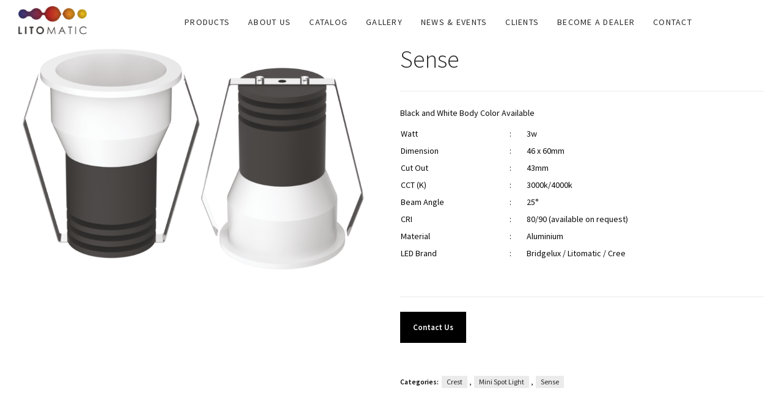

--- FILE ---
content_type: text/html; charset=UTF-8
request_url: https://litomatic.com/product/sense/
body_size: 35597
content:
<!DOCTYPE html>

<html lang="en-US" class="no-js">

<head>
	<meta charset="UTF-8">
	<meta name="viewport" content="width=device-width, initial-scale=1" />
	<link rel="profile" href="https://gmpg.org/xfn/11" />
	<meta name='robots' content='index, follow, max-image-preview:large, max-snippet:-1, max-video-preview:-1' />

	<!-- This site is optimized with the Yoast SEO plugin v26.2 - https://yoast.com/wordpress/plugins/seo/ -->
	<title>Sense - Litomatic</title>
	<link rel="canonical" href="https://litomatic.com/product/sense/" />
	<meta property="og:locale" content="en_US" />
	<meta property="og:type" content="article" />
	<meta property="og:title" content="Sense - Litomatic" />
	<meta property="og:description" content="Black and White Body Color Available    Watt : 3w   Dimension : 46 x 60mm   Cut Out : 43mm   CCT (K) : 3000k/4000k   Beam Angle : 25°   CRI : 80/90 (available on request)   Material : Aluminium   LED Brand : Bridgelux / Litomatic / Cree" />
	<meta property="og:url" content="https://litomatic.com/product/sense/" />
	<meta property="og:site_name" content="Litomatic" />
	<meta property="article:modified_time" content="2023-10-19T07:02:43+00:00" />
	<meta property="og:image" content="https://litomatic.com/wp-content/uploads/2023/08/Sense.png" />
	<meta property="og:image:width" content="812" />
	<meta property="og:image:height" content="533" />
	<meta property="og:image:type" content="image/png" />
	<meta name="twitter:card" content="summary_large_image" />
	<script type="application/ld+json" class="yoast-schema-graph">{"@context":"https://schema.org","@graph":[{"@type":"WebPage","@id":"https://litomatic.com/product/sense/","url":"https://litomatic.com/product/sense/","name":"Sense - Litomatic","isPartOf":{"@id":"https://litomatic.com/#website"},"primaryImageOfPage":{"@id":"https://litomatic.com/product/sense/#primaryimage"},"image":{"@id":"https://litomatic.com/product/sense/#primaryimage"},"thumbnailUrl":"https://litomatic.com/wp-content/uploads/2023/08/Sense.png","datePublished":"2023-08-12T06:43:09+00:00","dateModified":"2023-10-19T07:02:43+00:00","breadcrumb":{"@id":"https://litomatic.com/product/sense/#breadcrumb"},"inLanguage":"en-US","potentialAction":[{"@type":"ReadAction","target":["https://litomatic.com/product/sense/"]}]},{"@type":"ImageObject","inLanguage":"en-US","@id":"https://litomatic.com/product/sense/#primaryimage","url":"https://litomatic.com/wp-content/uploads/2023/08/Sense.png","contentUrl":"https://litomatic.com/wp-content/uploads/2023/08/Sense.png","width":812,"height":533},{"@type":"BreadcrumbList","@id":"https://litomatic.com/product/sense/#breadcrumb","itemListElement":[{"@type":"ListItem","position":1,"name":"Home","item":"https://litomatic.com/"},{"@type":"ListItem","position":2,"name":"Shop","item":"https://litomatic.com/shop/"},{"@type":"ListItem","position":3,"name":"Sense"}]},{"@type":"WebSite","@id":"https://litomatic.com/#website","url":"https://litomatic.com/","name":"Litomatic","description":"","potentialAction":[{"@type":"SearchAction","target":{"@type":"EntryPoint","urlTemplate":"https://litomatic.com/?s={search_term_string}"},"query-input":{"@type":"PropertyValueSpecification","valueRequired":true,"valueName":"search_term_string"}}],"inLanguage":"en-US"}]}</script>
	<!-- / Yoast SEO plugin. -->


<link rel='dns-prefetch' href='//cdn.jsdelivr.net' />
<link rel='dns-prefetch' href='//fonts.googleapis.com' />
<link rel="alternate" type="application/rss+xml" title="Litomatic &raquo; Feed" href="https://litomatic.com/feed/" />
<link rel="alternate" type="application/rss+xml" title="Litomatic &raquo; Comments Feed" href="https://litomatic.com/comments/feed/" />
<link rel="alternate" title="oEmbed (JSON)" type="application/json+oembed" href="https://litomatic.com/wp-json/oembed/1.0/embed?url=https%3A%2F%2Flitomatic.com%2Fproduct%2Fsense%2F" />
<link rel="alternate" title="oEmbed (XML)" type="text/xml+oembed" href="https://litomatic.com/wp-json/oembed/1.0/embed?url=https%3A%2F%2Flitomatic.com%2Fproduct%2Fsense%2F&#038;format=xml" />
<style id='wp-img-auto-sizes-contain-inline-css' type='text/css'>
img:is([sizes=auto i],[sizes^="auto," i]){contain-intrinsic-size:3000px 1500px}
/*# sourceURL=wp-img-auto-sizes-contain-inline-css */
</style>
<link rel='stylesheet' id='nova-google-fonts-css' href='//fonts.googleapis.com/css?family=Source+Sans+Pro%3Aregular%2C200%2C300%2C400%2C500%2C600%2C700%7CPoppins%3A300%2C400itatic%2C500%2C500itatic%2C600%2C700%2C700itatic%7CPlayfair+Display%3A400%2C400itatic%2C500%2C500itatic%2C700%2C700itatic&#038;subset' type='text/css' media='all' />
<style id='wp-emoji-styles-inline-css' type='text/css'>

	img.wp-smiley, img.emoji {
		display: inline !important;
		border: none !important;
		box-shadow: none !important;
		height: 1em !important;
		width: 1em !important;
		margin: 0 0.07em !important;
		vertical-align: -0.1em !important;
		background: none !important;
		padding: 0 !important;
	}
/*# sourceURL=wp-emoji-styles-inline-css */
</style>
<link rel='stylesheet' id='wp-block-library-css' href='https://litomatic.com/wp-includes/css/dist/block-library/style.min.css?ver=6.9' type='text/css' media='all' />
<style id='classic-theme-styles-inline-css' type='text/css'>
/*! This file is auto-generated */
.wp-block-button__link{color:#fff;background-color:#32373c;border-radius:9999px;box-shadow:none;text-decoration:none;padding:calc(.667em + 2px) calc(1.333em + 2px);font-size:1.125em}.wp-block-file__button{background:#32373c;color:#fff;text-decoration:none}
/*# sourceURL=/wp-includes/css/classic-themes.min.css */
</style>
<style id='global-styles-inline-css' type='text/css'>
:root{--wp--preset--aspect-ratio--square: 1;--wp--preset--aspect-ratio--4-3: 4/3;--wp--preset--aspect-ratio--3-4: 3/4;--wp--preset--aspect-ratio--3-2: 3/2;--wp--preset--aspect-ratio--2-3: 2/3;--wp--preset--aspect-ratio--16-9: 16/9;--wp--preset--aspect-ratio--9-16: 9/16;--wp--preset--color--black: #000000;--wp--preset--color--cyan-bluish-gray: #abb8c3;--wp--preset--color--white: #ffffff;--wp--preset--color--pale-pink: #f78da7;--wp--preset--color--vivid-red: #cf2e2e;--wp--preset--color--luminous-vivid-orange: #ff6900;--wp--preset--color--luminous-vivid-amber: #fcb900;--wp--preset--color--light-green-cyan: #7bdcb5;--wp--preset--color--vivid-green-cyan: #00d084;--wp--preset--color--pale-cyan-blue: #8ed1fc;--wp--preset--color--vivid-cyan-blue: #0693e3;--wp--preset--color--vivid-purple: #9b51e0;--wp--preset--gradient--vivid-cyan-blue-to-vivid-purple: linear-gradient(135deg,rgb(6,147,227) 0%,rgb(155,81,224) 100%);--wp--preset--gradient--light-green-cyan-to-vivid-green-cyan: linear-gradient(135deg,rgb(122,220,180) 0%,rgb(0,208,130) 100%);--wp--preset--gradient--luminous-vivid-amber-to-luminous-vivid-orange: linear-gradient(135deg,rgb(252,185,0) 0%,rgb(255,105,0) 100%);--wp--preset--gradient--luminous-vivid-orange-to-vivid-red: linear-gradient(135deg,rgb(255,105,0) 0%,rgb(207,46,46) 100%);--wp--preset--gradient--very-light-gray-to-cyan-bluish-gray: linear-gradient(135deg,rgb(238,238,238) 0%,rgb(169,184,195) 100%);--wp--preset--gradient--cool-to-warm-spectrum: linear-gradient(135deg,rgb(74,234,220) 0%,rgb(151,120,209) 20%,rgb(207,42,186) 40%,rgb(238,44,130) 60%,rgb(251,105,98) 80%,rgb(254,248,76) 100%);--wp--preset--gradient--blush-light-purple: linear-gradient(135deg,rgb(255,206,236) 0%,rgb(152,150,240) 100%);--wp--preset--gradient--blush-bordeaux: linear-gradient(135deg,rgb(254,205,165) 0%,rgb(254,45,45) 50%,rgb(107,0,62) 100%);--wp--preset--gradient--luminous-dusk: linear-gradient(135deg,rgb(255,203,112) 0%,rgb(199,81,192) 50%,rgb(65,88,208) 100%);--wp--preset--gradient--pale-ocean: linear-gradient(135deg,rgb(255,245,203) 0%,rgb(182,227,212) 50%,rgb(51,167,181) 100%);--wp--preset--gradient--electric-grass: linear-gradient(135deg,rgb(202,248,128) 0%,rgb(113,206,126) 100%);--wp--preset--gradient--midnight: linear-gradient(135deg,rgb(2,3,129) 0%,rgb(40,116,252) 100%);--wp--preset--font-size--small: 13px;--wp--preset--font-size--medium: 20px;--wp--preset--font-size--large: 36px;--wp--preset--font-size--x-large: 42px;--wp--preset--spacing--20: 0.44rem;--wp--preset--spacing--30: 0.67rem;--wp--preset--spacing--40: 1rem;--wp--preset--spacing--50: 1.5rem;--wp--preset--spacing--60: 2.25rem;--wp--preset--spacing--70: 3.38rem;--wp--preset--spacing--80: 5.06rem;--wp--preset--shadow--natural: 6px 6px 9px rgba(0, 0, 0, 0.2);--wp--preset--shadow--deep: 12px 12px 50px rgba(0, 0, 0, 0.4);--wp--preset--shadow--sharp: 6px 6px 0px rgba(0, 0, 0, 0.2);--wp--preset--shadow--outlined: 6px 6px 0px -3px rgb(255, 255, 255), 6px 6px rgb(0, 0, 0);--wp--preset--shadow--crisp: 6px 6px 0px rgb(0, 0, 0);}:where(.is-layout-flex){gap: 0.5em;}:where(.is-layout-grid){gap: 0.5em;}body .is-layout-flex{display: flex;}.is-layout-flex{flex-wrap: wrap;align-items: center;}.is-layout-flex > :is(*, div){margin: 0;}body .is-layout-grid{display: grid;}.is-layout-grid > :is(*, div){margin: 0;}:where(.wp-block-columns.is-layout-flex){gap: 2em;}:where(.wp-block-columns.is-layout-grid){gap: 2em;}:where(.wp-block-post-template.is-layout-flex){gap: 1.25em;}:where(.wp-block-post-template.is-layout-grid){gap: 1.25em;}.has-black-color{color: var(--wp--preset--color--black) !important;}.has-cyan-bluish-gray-color{color: var(--wp--preset--color--cyan-bluish-gray) !important;}.has-white-color{color: var(--wp--preset--color--white) !important;}.has-pale-pink-color{color: var(--wp--preset--color--pale-pink) !important;}.has-vivid-red-color{color: var(--wp--preset--color--vivid-red) !important;}.has-luminous-vivid-orange-color{color: var(--wp--preset--color--luminous-vivid-orange) !important;}.has-luminous-vivid-amber-color{color: var(--wp--preset--color--luminous-vivid-amber) !important;}.has-light-green-cyan-color{color: var(--wp--preset--color--light-green-cyan) !important;}.has-vivid-green-cyan-color{color: var(--wp--preset--color--vivid-green-cyan) !important;}.has-pale-cyan-blue-color{color: var(--wp--preset--color--pale-cyan-blue) !important;}.has-vivid-cyan-blue-color{color: var(--wp--preset--color--vivid-cyan-blue) !important;}.has-vivid-purple-color{color: var(--wp--preset--color--vivid-purple) !important;}.has-black-background-color{background-color: var(--wp--preset--color--black) !important;}.has-cyan-bluish-gray-background-color{background-color: var(--wp--preset--color--cyan-bluish-gray) !important;}.has-white-background-color{background-color: var(--wp--preset--color--white) !important;}.has-pale-pink-background-color{background-color: var(--wp--preset--color--pale-pink) !important;}.has-vivid-red-background-color{background-color: var(--wp--preset--color--vivid-red) !important;}.has-luminous-vivid-orange-background-color{background-color: var(--wp--preset--color--luminous-vivid-orange) !important;}.has-luminous-vivid-amber-background-color{background-color: var(--wp--preset--color--luminous-vivid-amber) !important;}.has-light-green-cyan-background-color{background-color: var(--wp--preset--color--light-green-cyan) !important;}.has-vivid-green-cyan-background-color{background-color: var(--wp--preset--color--vivid-green-cyan) !important;}.has-pale-cyan-blue-background-color{background-color: var(--wp--preset--color--pale-cyan-blue) !important;}.has-vivid-cyan-blue-background-color{background-color: var(--wp--preset--color--vivid-cyan-blue) !important;}.has-vivid-purple-background-color{background-color: var(--wp--preset--color--vivid-purple) !important;}.has-black-border-color{border-color: var(--wp--preset--color--black) !important;}.has-cyan-bluish-gray-border-color{border-color: var(--wp--preset--color--cyan-bluish-gray) !important;}.has-white-border-color{border-color: var(--wp--preset--color--white) !important;}.has-pale-pink-border-color{border-color: var(--wp--preset--color--pale-pink) !important;}.has-vivid-red-border-color{border-color: var(--wp--preset--color--vivid-red) !important;}.has-luminous-vivid-orange-border-color{border-color: var(--wp--preset--color--luminous-vivid-orange) !important;}.has-luminous-vivid-amber-border-color{border-color: var(--wp--preset--color--luminous-vivid-amber) !important;}.has-light-green-cyan-border-color{border-color: var(--wp--preset--color--light-green-cyan) !important;}.has-vivid-green-cyan-border-color{border-color: var(--wp--preset--color--vivid-green-cyan) !important;}.has-pale-cyan-blue-border-color{border-color: var(--wp--preset--color--pale-cyan-blue) !important;}.has-vivid-cyan-blue-border-color{border-color: var(--wp--preset--color--vivid-cyan-blue) !important;}.has-vivid-purple-border-color{border-color: var(--wp--preset--color--vivid-purple) !important;}.has-vivid-cyan-blue-to-vivid-purple-gradient-background{background: var(--wp--preset--gradient--vivid-cyan-blue-to-vivid-purple) !important;}.has-light-green-cyan-to-vivid-green-cyan-gradient-background{background: var(--wp--preset--gradient--light-green-cyan-to-vivid-green-cyan) !important;}.has-luminous-vivid-amber-to-luminous-vivid-orange-gradient-background{background: var(--wp--preset--gradient--luminous-vivid-amber-to-luminous-vivid-orange) !important;}.has-luminous-vivid-orange-to-vivid-red-gradient-background{background: var(--wp--preset--gradient--luminous-vivid-orange-to-vivid-red) !important;}.has-very-light-gray-to-cyan-bluish-gray-gradient-background{background: var(--wp--preset--gradient--very-light-gray-to-cyan-bluish-gray) !important;}.has-cool-to-warm-spectrum-gradient-background{background: var(--wp--preset--gradient--cool-to-warm-spectrum) !important;}.has-blush-light-purple-gradient-background{background: var(--wp--preset--gradient--blush-light-purple) !important;}.has-blush-bordeaux-gradient-background{background: var(--wp--preset--gradient--blush-bordeaux) !important;}.has-luminous-dusk-gradient-background{background: var(--wp--preset--gradient--luminous-dusk) !important;}.has-pale-ocean-gradient-background{background: var(--wp--preset--gradient--pale-ocean) !important;}.has-electric-grass-gradient-background{background: var(--wp--preset--gradient--electric-grass) !important;}.has-midnight-gradient-background{background: var(--wp--preset--gradient--midnight) !important;}.has-small-font-size{font-size: var(--wp--preset--font-size--small) !important;}.has-medium-font-size{font-size: var(--wp--preset--font-size--medium) !important;}.has-large-font-size{font-size: var(--wp--preset--font-size--large) !important;}.has-x-large-font-size{font-size: var(--wp--preset--font-size--x-large) !important;}
:where(.wp-block-post-template.is-layout-flex){gap: 1.25em;}:where(.wp-block-post-template.is-layout-grid){gap: 1.25em;}
:where(.wp-block-term-template.is-layout-flex){gap: 1.25em;}:where(.wp-block-term-template.is-layout-grid){gap: 1.25em;}
:where(.wp-block-columns.is-layout-flex){gap: 2em;}:where(.wp-block-columns.is-layout-grid){gap: 2em;}
:root :where(.wp-block-pullquote){font-size: 1.5em;line-height: 1.6;}
/*# sourceURL=global-styles-inline-css */
</style>
<link rel='stylesheet' id='contact-form-7-css' href='https://litomatic.com/wp-content/plugins/contact-form-7/includes/css/styles.css?ver=6.1.1' type='text/css' media='all' />
<style id='contact-form-7-inline-css' type='text/css'>
.wpcf7 .wpcf7-recaptcha iframe {margin-bottom: 0;}.wpcf7 .wpcf7-recaptcha[data-align="center"] > div {margin: 0 auto;}.wpcf7 .wpcf7-recaptcha[data-align="right"] > div {margin: 0 0 0 auto;}
/*# sourceURL=contact-form-7-inline-css */
</style>
<link rel='stylesheet' id='novaworks_plugin_fontend-css' href='https://litomatic.com/wp-content/plugins/novaworks/public/css/frontend.css?ver=1.0.6' type='text/css' media='all' />
<link rel='stylesheet' id='photoswipe-css' href='https://litomatic.com/wp-content/plugins/woocommerce/assets/css/photoswipe/photoswipe.min.css?ver=10.4.3' type='text/css' media='all' />
<link rel='stylesheet' id='photoswipe-default-skin-css' href='https://litomatic.com/wp-content/plugins/woocommerce/assets/css/photoswipe/default-skin/default-skin.min.css?ver=10.4.3' type='text/css' media='all' />
<style id='woocommerce-inline-inline-css' type='text/css'>
.woocommerce form .form-row .required { visibility: visible; }
/*# sourceURL=woocommerce-inline-inline-css */
</style>
<link rel='stylesheet' id='woo-variation-swatches-css' href='https://litomatic.com/wp-content/plugins/woo-variation-swatches/assets/css/frontend.min.css?ver=1757769236' type='text/css' media='all' />
<style id='woo-variation-swatches-inline-css' type='text/css'>
:root {
--wvs-tick:url("data:image/svg+xml;utf8,%3Csvg filter='drop-shadow(0px 0px 2px rgb(0 0 0 / .8))' xmlns='http://www.w3.org/2000/svg'  viewBox='0 0 30 30'%3E%3Cpath fill='none' stroke='%23ffffff' stroke-linecap='round' stroke-linejoin='round' stroke-width='4' d='M4 16L11 23 27 7'/%3E%3C/svg%3E");

--wvs-cross:url("data:image/svg+xml;utf8,%3Csvg filter='drop-shadow(0px 0px 5px rgb(255 255 255 / .6))' xmlns='http://www.w3.org/2000/svg' width='72px' height='72px' viewBox='0 0 24 24'%3E%3Cpath fill='none' stroke='%23ff0000' stroke-linecap='round' stroke-width='0.6' d='M5 5L19 19M19 5L5 19'/%3E%3C/svg%3E");
--wvs-single-product-item-width:30px;
--wvs-single-product-item-height:30px;
--wvs-single-product-item-font-size:16px}
/*# sourceURL=woo-variation-swatches-inline-css */
</style>
<link rel='stylesheet' id='nouislider-css-css' href='https://cdn.jsdelivr.net/npm/nouislider/dist/nouislider.min.css' type='text/css' media='all' />
<link rel='stylesheet' id='novaworks-icons-css' href='https://litomatic.com/wp-content/themes/sportie/assets/icon-fonts/core/css/icons.css?ver=1.0' type='text/css' media='all' />
<link rel='stylesheet' id='select2-css' href='https://litomatic.com/wp-content/plugins/woocommerce/assets/css/select2.css?ver=10.4.3' type='text/css' media='all' />
<link rel='stylesheet' id='fontawesome-pro-css' href='https://litomatic.com/wp-content/themes/sportie/assets/vendor/fontawesome-pro/css/all.css?ver=5.1.0' type='text/css' media='all' />
<link rel='stylesheet' id='normalize-css' href='https://litomatic.com/wp-content/themes/sportie/assets/vendor/animatedModal.js/css/normalize.min.css?ver=3.0.2' type='text/css' media='all' />
<link rel='stylesheet' id='animate-css' href='https://litomatic.com/wp-content/themes/sportie/assets/vendor/animatedModal.js/css/animate.min.css?ver=1.0' type='text/css' media='all' />
<link rel='stylesheet' id='nova-sportie-styles-css' href='https://litomatic.com/wp-content/themes/sportie/assets/css/app.css?ver=1.0' type='text/css' media='all' />
<link rel='stylesheet' id='popup-maker-site-css' href='//litomatic.com/wp-content/uploads/pum/pum-site-styles.css?generated=1757769329&#038;ver=1.20.6' type='text/css' media='all' />
<link rel='stylesheet' id='sportie-child-styles-css' href='https://litomatic.com/wp-content/themes/sportie-child/style.css?ver=1.0' type='text/css' media='all' />
<link rel='stylesheet' id='nova-default-fonts-css' href='https://litomatic.com/wp-content/themes/sportie/inc/fonts/default.css?ver=1.0' type='text/css' media='all' />
<script type="text/template" id="tmpl-variation-template">
	<div class="woocommerce-variation-description">{{{ data.variation.variation_description }}}</div>
	<div class="woocommerce-variation-price">{{{ data.variation.price_html }}}</div>
	<div class="woocommerce-variation-availability">{{{ data.variation.availability_html }}}</div>
</script>
<script type="text/template" id="tmpl-unavailable-variation-template">
	<p role="alert">Sorry, this product is unavailable. Please choose a different combination.</p>
</script>
<!--n2css--><!--n2js--><script type="text/javascript" src="https://litomatic.com/wp-includes/js/jquery/jquery.min.js?ver=3.7.1" id="jquery-core-js"></script>
<script type="text/javascript" src="https://litomatic.com/wp-includes/js/jquery/jquery-migrate.min.js?ver=3.4.1" id="jquery-migrate-js"></script>
<script type="text/javascript" src="https://litomatic.com/wp-content/plugins/stopbadbots/assets/js/stopbadbots.js?ver=6.9" id="stopbadbots-main-js-js"></script>
<script type="text/javascript" src="https://litomatic.com/wp-content/plugins/woocommerce/assets/js/jquery-blockui/jquery.blockUI.min.js?ver=2.7.0-wc.10.4.3" id="wc-jquery-blockui-js" data-wp-strategy="defer"></script>
<script type="text/javascript" id="wc-add-to-cart-js-extra">
/* <![CDATA[ */
var wc_add_to_cart_params = {"ajax_url":"/wp-admin/admin-ajax.php","wc_ajax_url":"/?wc-ajax=%%endpoint%%","i18n_view_cart":"View cart","cart_url":"https://litomatic.com/cart-2/","is_cart":"","cart_redirect_after_add":"no"};
//# sourceURL=wc-add-to-cart-js-extra
/* ]]> */
</script>
<script type="text/javascript" src="https://litomatic.com/wp-content/plugins/woocommerce/assets/js/frontend/add-to-cart.min.js?ver=10.4.3" id="wc-add-to-cart-js" defer="defer" data-wp-strategy="defer"></script>
<script type="text/javascript" src="https://litomatic.com/wp-content/plugins/woocommerce/assets/js/zoom/jquery.zoom.min.js?ver=1.7.21-wc.10.4.3" id="wc-zoom-js" defer="defer" data-wp-strategy="defer"></script>
<script type="text/javascript" src="https://litomatic.com/wp-content/plugins/woocommerce/assets/js/flexslider/jquery.flexslider.min.js?ver=2.7.2-wc.10.4.3" id="wc-flexslider-js" defer="defer" data-wp-strategy="defer"></script>
<script type="text/javascript" src="https://litomatic.com/wp-content/plugins/woocommerce/assets/js/photoswipe/photoswipe.min.js?ver=4.1.1-wc.10.4.3" id="wc-photoswipe-js" defer="defer" data-wp-strategy="defer"></script>
<script type="text/javascript" src="https://litomatic.com/wp-content/plugins/woocommerce/assets/js/photoswipe/photoswipe-ui-default.min.js?ver=4.1.1-wc.10.4.3" id="wc-photoswipe-ui-default-js" defer="defer" data-wp-strategy="defer"></script>
<script type="text/javascript" id="wc-single-product-js-extra">
/* <![CDATA[ */
var wc_single_product_params = {"i18n_required_rating_text":"Please select a rating","i18n_rating_options":["1 of 5 stars","2 of 5 stars","3 of 5 stars","4 of 5 stars","5 of 5 stars"],"i18n_product_gallery_trigger_text":"View full-screen image gallery","review_rating_required":"yes","flexslider":{"rtl":false,"animation":"slide","smoothHeight":true,"directionNav":false,"controlNav":"thumbnails","slideshow":false,"animationSpeed":300,"animationLoop":false},"zoom_enabled":"1","zoom_options":[],"photoswipe_enabled":"1","photoswipe_options":{"shareEl":false,"closeOnScroll":false,"history":false,"hideAnimationDuration":400,"showAnimationDuration":400,"captionEl":false,"showHideOpacity":true},"flexslider_enabled":"1"};
//# sourceURL=wc-single-product-js-extra
/* ]]> */
</script>
<script type="text/javascript" src="https://litomatic.com/wp-content/plugins/woocommerce/assets/js/frontend/single-product.min.js?ver=10.4.3" id="wc-single-product-js" defer="defer" data-wp-strategy="defer"></script>
<script type="text/javascript" src="https://litomatic.com/wp-content/plugins/woocommerce/assets/js/js-cookie/js.cookie.min.js?ver=2.1.4-wc.10.4.3" id="wc-js-cookie-js" defer="defer" data-wp-strategy="defer"></script>
<script type="text/javascript" id="woocommerce-js-extra">
/* <![CDATA[ */
var woocommerce_params = {"ajax_url":"/wp-admin/admin-ajax.php","wc_ajax_url":"/?wc-ajax=%%endpoint%%","i18n_password_show":"Show password","i18n_password_hide":"Hide password"};
//# sourceURL=woocommerce-js-extra
/* ]]> */
</script>
<script type="text/javascript" src="https://litomatic.com/wp-content/plugins/woocommerce/assets/js/frontend/woocommerce.min.js?ver=10.4.3" id="woocommerce-js" defer="defer" data-wp-strategy="defer"></script>
<script type="text/javascript" src="https://litomatic.com/wp-includes/js/underscore.min.js?ver=1.13.7" id="underscore-js"></script>
<script type="text/javascript" id="wp-util-js-extra">
/* <![CDATA[ */
var _wpUtilSettings = {"ajax":{"url":"/wp-admin/admin-ajax.php"}};
//# sourceURL=wp-util-js-extra
/* ]]> */
</script>
<script type="text/javascript" src="https://litomatic.com/wp-includes/js/wp-util.min.js?ver=6.9" id="wp-util-js"></script>
<script type="text/javascript" src="https://litomatic.com/wp-content/plugins/woocommerce/assets/js/select2/select2.full.min.js?ver=4.0.3-wc.10.4.3" id="wc-select2-js" defer="defer" data-wp-strategy="defer"></script>
<script type="text/javascript" id="wc-add-to-cart-variation-js-extra">
/* <![CDATA[ */
var wc_add_to_cart_variation_params = {"wc_ajax_url":"/?wc-ajax=%%endpoint%%","i18n_no_matching_variations_text":"Sorry, no products matched your selection. Please choose a different combination.","i18n_make_a_selection_text":"Please select some product options before adding this product to your cart.","i18n_unavailable_text":"Sorry, this product is unavailable. Please choose a different combination.","i18n_reset_alert_text":"Your selection has been reset. Please select some product options before adding this product to your cart.","woo_variation_swatches_ajax_variation_threshold_min":"30","woo_variation_swatches_ajax_variation_threshold_max":"100","woo_variation_swatches_total_children":{}};
//# sourceURL=wc-add-to-cart-variation-js-extra
/* ]]> */
</script>
<script type="text/javascript" src="https://litomatic.com/wp-content/plugins/woocommerce/assets/js/frontend/add-to-cart-variation.min.js?ver=10.4.3" id="wc-add-to-cart-variation-js" defer="defer" data-wp-strategy="defer"></script>
<link rel="https://api.w.org/" href="https://litomatic.com/wp-json/" /><link rel="alternate" title="JSON" type="application/json" href="https://litomatic.com/wp-json/wp/v2/product/3366" /><link rel="EditURI" type="application/rsd+xml" title="RSD" href="https://litomatic.com/xmlrpc.php?rsd" />
<link rel='shortlink' href='https://litomatic.com/?p=3366' />
        <script type="text/javascript">
            if (typeof jQuery !== 'undefined' && typeof jQuery.migrateWarnings !== 'undefined') {
                jQuery.migrateTrace = true; // Habilitar stack traces
                jQuery.migrateMute = false; // Garantir avisos no console
            }
            let bill_timeout;

            function isBot() {
                const bots = ['crawler', 'spider', 'baidu', 'duckduckgo', 'bot', 'googlebot', 'bingbot', 'facebook', 'slurp', 'twitter', 'yahoo'];
                const userAgent = navigator.userAgent.toLowerCase();
                return bots.some(bot => userAgent.includes(bot));
            }
            const originalConsoleWarn = console.warn; // Armazenar o console.warn original
            const sentWarnings = [];
            const bill_errorQueue = [];
            const slugs = [
                "antibots", "antihacker", "bigdump-restore", "boatdealer", "cardealer",
                "database-backup", "disable-wp-sitemap", "easy-update-urls", "hide-site-title",
                "lazy-load-disable", "multidealer", "real-estate-right-now", "recaptcha-for-all",
                "reportattacks", "restore-classic-widgets", "s3cloud", "site-checkup",
                "stopbadbots", "toolsfors", "toolstruthsocial", "wp-memory", "wptools"
            ];

            function hasSlug(warningMessage) {
                return slugs.some(slug => warningMessage.includes(slug));
            }
            // Sobrescrita de console.warn para capturar avisos JQMigrate
            console.warn = function(message, ...args) {
                // Processar avisos JQMIGRATE
                if (typeof message === 'string' && message.includes('JQMIGRATE')) {
                    if (!sentWarnings.includes(message)) {
                        sentWarnings.push(message);
                        let file = 'unknown';
                        let line = '0';
                        try {
                            const stackTrace = new Error().stack.split('\n');
                            for (let i = 1; i < stackTrace.length && i < 10; i++) {
                                const match = stackTrace[i].match(/at\s+.*?\((.*):(\d+):(\d+)\)/) ||
                                    stackTrace[i].match(/at\s+(.*):(\d+):(\d+)/);
                                if (match && match[1].includes('.js') &&
                                    !match[1].includes('jquery-migrate.js') &&
                                    !match[1].includes('jquery.js')) {
                                    file = match[1];
                                    line = match[2];
                                    break;
                                }
                            }
                        } catch (e) {
                            // Ignorar erros
                        }
                        const warningMessage = message.replace('JQMIGRATE:', 'Error:').trim() + ' - URL: ' + file + ' - Line: ' + line;
                        if (!hasSlug(warningMessage)) {
                            bill_errorQueue.push(warningMessage);
                            handleErrorQueue();
                        }
                    }
                }
                // Repassar todas as mensagens para o console.warn original
                originalConsoleWarn.apply(console, [message, ...args]);
            };
            //originalConsoleWarn.apply(console, arguments);
            // Restaura o console.warn original após 6 segundos
            setTimeout(() => {
                console.warn = originalConsoleWarn;
            }, 6000);

            function handleErrorQueue() {
                // Filtrar mensagens de bots antes de processar
                if (isBot()) {
                    bill_errorQueue = []; // Limpar a fila se for bot
                    return;
                }
                if (bill_errorQueue.length >= 5) {
                    sendErrorsToServer();
                } else {
                    clearTimeout(bill_timeout);
                    bill_timeout = setTimeout(sendErrorsToServer, 7000);
                }
            }

            function sendErrorsToServer() {
                if (bill_errorQueue.length > 0) {
                    const message = bill_errorQueue.join(' | ');
                    //console.log('[Bill Catch] Enviando ao Servidor:', message); // Log temporário para depuração
                    const xhr = new XMLHttpRequest();
                    const nonce = '240c67e7a7';
                    const ajax_url = 'https://litomatic.com/wp-admin/admin-ajax.php?action=bill_minozzi_js_error_catched&_wpnonce=240c67e7a7';
                    xhr.open('POST', encodeURI(ajax_url));
                    xhr.setRequestHeader('Content-Type', 'application/x-www-form-urlencoded');
                    xhr.send('action=bill_minozzi_js_error_catched&_wpnonce=' + nonce + '&bill_js_error_catched=' + encodeURIComponent(message));
                    // bill_errorQueue = [];
                    bill_errorQueue.length = 0; // Limpa o array sem reatribuir
                }
            }
        </script>
<meta name="cdp-version" content="1.5.0" /><script type="text/javascript">
           var ajaxurl = "https://litomatic.com/wp-admin/admin-ajax.php";
         </script><!-- Google tag (gtag.js) -->
<script async src="https://www.googletagmanager.com/gtag/js?id=G-M7NK9X5DKD"></script>
<script>
  window.dataLayer = window.dataLayer || [];
  function gtag(){dataLayer.push(arguments);}
  gtag('js', new Date());

  gtag('config', 'G-M7NK9X5DKD');
</script>
    <script>
        var nova_ajax_url = 'https://litomatic.com/wp-admin/admin-ajax.php';
    </script>
	<noscript><style>.woocommerce-product-gallery{ opacity: 1 !important; }</style></noscript>
	<meta name="generator" content="Elementor 3.34.2; features: additional_custom_breakpoints; settings: css_print_method-external, google_font-enabled, font_display-swap">
			<style>
				.e-con.e-parent:nth-of-type(n+4):not(.e-lazyloaded):not(.e-no-lazyload),
				.e-con.e-parent:nth-of-type(n+4):not(.e-lazyloaded):not(.e-no-lazyload) * {
					background-image: none !important;
				}
				@media screen and (max-height: 1024px) {
					.e-con.e-parent:nth-of-type(n+3):not(.e-lazyloaded):not(.e-no-lazyload),
					.e-con.e-parent:nth-of-type(n+3):not(.e-lazyloaded):not(.e-no-lazyload) * {
						background-image: none !important;
					}
				}
				@media screen and (max-height: 640px) {
					.e-con.e-parent:nth-of-type(n+2):not(.e-lazyloaded):not(.e-no-lazyload),
					.e-con.e-parent:nth-of-type(n+2):not(.e-lazyloaded):not(.e-no-lazyload) * {
						background-image: none !important;
					}
				}
			</style>
			<style>
:root {
  --site-bg-color: #FFF;
  --site-font-size: 16px;
  --site-text-color: #0b0b0b;
  --site-heading-color: #676666;
  --site-accent-color: #575757;
  --site-accent-color-2: #000000;
  --site-border-color: #ebebeb;
  --site-link-color: #292929;
  --site-link-hover-color: #0e0e0e;
  --site-width: 1440px;
  --site-main-font: 'Source Sans Pro', sans-serif;
  --site-s-font: 'Playfair Display', sans-serif;
  --site-secondary-font: 'Poppins', serif;
  --site-accent-color-overlay: rgba(0,0,0,0.85);
  --site-accent-color-90: rgba(0,0,0,0.9);
  --site-accent-color-2-bg: rgba(0,0,0,0.3);

  --site-ultra-light: rgba(103,102,102,0.1);
  --site-max-light: rgba(103,102,102,0.25);

  --site-wc-price: rgba(103,102,102,0.8);
  --site-wc-price-old: rgba(103,102,102,0.5);

  --site-primary-button-color: #242424;
  --site-secondary-button-color: #434343;
  --site-top-bar-bg-color: #F5F5F5;
  --site-top-bar-text-color: #242424;
  --site-top-bar-heading-color: #242424;
  --site-top-bar-accent-color: #000;
  --site-top-bar-border-color: #F5F5F5;
  --site-top-bar-font-size: 12px;

  --site-header-height: 80px;
  --site-header-logo-width: 155px;
  --site-header-bg-color: transparent;
  --site-header-bg-color-2: #F6F6F6;
  --site-header-text-color: #242424;
  --site-header-accent-color: #4D592E;
  --site-header-font-size: 16px;
  --site-header-border-color: rgba(36,36,36,0.15);

  --site-main-menu-bg-color: #FFF;
  --site-main-menu-text-color: #292929;
  --site-main-menu-accent-color: #ca4226;
  --site-main-menu-border-color: #DEDEDE;

  --mobile-header-bg-color: #fff;
  --mobile-header-text-color: #000;
  --mobile-pre-header-bg-color: #000;
  --mobile-pre-header-text-color: #fff;
  --mobile-pre-header-border-color: rgba(255,255,255,0.2);

  --page-header-bg-color: #E5E9DD;
    --page-header-overlay-color: #ffffff;
  --page-header-text-color: #616161;
  --page-header-heading-color: #000;
  --page-header-height: 200px;

  --dropdown-bg-color: #fff;
  --dropdown-text-color: #616161;
  --dropdown-accent-color: #4D592E;
  --dropdown-secondary-color: rgba(97,97,97,0.7);
  --dropdown-grey-color: rgba(97,97,97,0.5);
  --dropdown-border-color: rgba(97,97,97,0.15);

  --site-blog-background-color: #F6F6F6;

  --site-footer-bg-color: #000;
  --site-footer-text-color: #fff;
  --site-footer-heading-color: #fff;
  --site-footer-border-color: rgba(255,255,255,0.15);

  --site-filter-widget-height: 150px;;
}
.styling__quickview {
  --qv-bg-color: #fff;
  --qv-text-color: #616161;
  --qv-heading-color: #000;
  --qv-border-color: rgba(0,0,0,0.15);
}
.error-404 {
  --p404-text-color: #000;
}
/********************************************************************/
/* Shop *************************************************************/
/********************************************************************/

</style>
<link rel="icon" href="https://litomatic.com/wp-content/uploads/2021/09/cropped-Litomatic-Logo-PNG-1-e1700647848917-32x32.png" sizes="32x32" />
<link rel="icon" href="https://litomatic.com/wp-content/uploads/2021/09/cropped-Litomatic-Logo-PNG-1-e1700647848917-192x192.png" sizes="192x192" />
<link rel="apple-touch-icon" href="https://litomatic.com/wp-content/uploads/2021/09/cropped-Litomatic-Logo-PNG-1-e1700647848917-180x180.png" />
<meta name="msapplication-TileImage" content="https://litomatic.com/wp-content/uploads/2021/09/cropped-Litomatic-Logo-PNG-1-e1700647848917-270x270.png" />
		<style type="text/css" id="wp-custom-css">
			#rank_math_seo_details{
	width:28% !important;
}
.headroom--not-bottom.slideUp.headroom--not-top {
    height: 80px !important;
    background: #fffffff2 !important;
}
#wpfBlock_1 .wpfFilterVerScroll {
    max-height: 800px !important;
}
.wpfFilterVerScroll label input {
    margin-bottom: 0;
    margin-right: 5px;
}
.wpfFilterVerScroll .wpfDisplay {
    text-transform: uppercase;
}
@media print, screen and (min-width: 64em) {
    .admin-bar.sticky-header-enabled .headroom--not-top, .admin-bar.sticky-header-enabled .header-mobiles-wrapper .header-handheld-header-bar.postion--fixed {
			height: 80px !important;
    background: #fffffff2 !important;
	}
}
.header-type-3 .nav-menu > li {
    padding: 0 15px !important;
}
/*new ui*/
#featured .product-item__description {
    margin-top: -35px;
    margin-bottom: 10px;
}
span.wpcf7-form-control-wrap {
    display: inline-block;
    width: 100%;
}
p {
    margin-bottom: .5rem !important;
}
@media only screen and (min-width:768px){
	.col-50{
		width: 50%;
		float: left;
		padding: 0 5px;
	}
	article.cell.novaworks-posts__item.loop__item.has-post-thumbnail {
    width: 33.33%;
}
}
/*new ui css end*/
.woocommerce-archive-header-inside {
display:none !important;
margin-bottom:-20px!important;
}
h2.woocommerce-loop-product__title, h2.woocommerce-loop-category__title {
    font-weight: 400 !important;
    font-size: 18px !important;
    text-align: left;
    margin:0 5px 0 10px !important;
    color: #2a2a2a !important;
}
span.wpcf7-form-control-wrap input {
    border-style: solid;
    border-color: #4d592e;
    border-radius: 0 20px 0 0;
}
[type=text], [type=password], [type=date], [type=datetime], [type=datetime-local], [type=month], [type=week], [type=email], [type=number], [type=search], [type=tel], [type=time], [type=url], [type=color], textarea {
    font-weight: 400 !important;
    color: #222 !important;
}
.single-product .product .product_title {
    font-size: 40px;
    font-weight: 300;
    color: #272727;
}
.single-product .product .woocommerce-product-details__short-description {
    line-height: 24px;}
.nova-banner-box__info a h2 {
    color: #2a2a2a !important;
}
.body.woocommerce-shop .site-content .woocommerce-archive-header{
padding-bottom::0.1rem !important;
}

ul.products .product .product-item__badges .nova_new_product, .single-product .product .product-item__badges .nova_new_product{
display:none !important
}

h1.seo\.heading\' {
    font-size: 25px; !important
}

.term-description {
    padding: 0px 100px 0px 100px !important;
    margin: 0px 200px 0px 200px !important;
    max-width: 90rem !important;
    text-align: justify !important;
}
#crest-btn .elementor-button:hover i, #select-btn .elementor-button:hover i {
    animation: none;
}
ul.products .product .product-item .product-item__description--actions{
	display:none;
}
.term-description {
    padding: 0 15px !important;
    margin: 0 !important;
}
.nova-banner-box__info {
    padding: 0 !important;
}
h2.woocommerce-loop-category__title{
	width:100%;
}
mark.count {
    float: right;
    padding: 10px;
    position: relative;
    top: 7px;
}mark.count {
    float: right;
    padding: 10px;
    position: relative;
    top: 7px;
}
ul.sub-menu li a {
    font-weight: 600;
}
li.sub-categories-product .sub-menu li a {
    font-weight: 400;
}
.sub-categories-product:hover .sub-menu .sub-product {
    display: block;
    margin-left: 35px !important;
}
.nova-page-header .nova-page-header__inner .woocommerce-breadcrumb{
	padding:0 !important;
}
.nova-page-header.large {
	min-height: 0px !important;}
section.related.products h2 {
    color: #2e2e2e;
    font-size: 32px;
    font-weight: 300;
}
.elementor-1173 .elementor-element.elementor-element-7c55912 .wpcf7 input.wpcf7-submit,.elementor-1173 .elementor-element.elementor-element-ba4c77b .wpcf7 input.wpcf7-submit
{
	background-image: linear-gradient(270deg, #b8161c .03%, #22398e 99.99%);
	font-size: 16px;
    line-height: 30px;
    letter-spacing: 1.8px;
	border-radius: 3px;
	border:none;
}
.elementor-1173 .elementor-element.elementor-element-7c55912 .wpcf7 input.wpcf7-submit:hover,.elementor-1173 .elementor-element.elementor-element-ba4c77b .wpcf7 input.wpcf7-submit:hover{
	color:#fff;
	opacity:.9;
	border:none;
}
a.add_to_wishlist.single_add_to_wishlist {
    display: none;
}

body.single.single-post .entry-header .entry-title {
    font-size: 24px !important;
    font-weight: 600 !important;
    margin-bottom: .625rem;
}

h2.wp-block-heading {
    font-size: 22px !important;
	    font-weight: 500 !important;
}

h3.wp-block-heading {
    font-size: 20px !important;
	    font-weight: 500 !important;
}

.site-canvas-menu .has-scrollbar .header-mobiles-primary-menu {
	overflow: scroll;
  max-height: 100vh;
}

.menu-item .sub-menu .mega-menu-main {
	display: flex;
	justify-content: space-between
}

.menu-item .mega-menu-container .mega-sub-menu > .sub-menu {
	display: grid;
  grid-template-columns: auto auto;
  grid-column-gap: 40px;
} 

textarea[rows] {
    height: 102px !important;
}
.elementor-5988 .tooltip {
    top: 65px !important;
}

ul.sub-menu.mega-menu {
    margin-top: -25px;
}

.woocommerce-page-title, 
.page-title.woocommerce-page-title {
    display: block !important;
    visibility: visible !important;
    opacity: 1 !important;
    color: #000; /* optional */
    font-size: 20px; /* optional styling */
    text-align: center; /* optional */
}

		</style>
		<style id="kirki-inline-styles">/* cyrillic-ext */
@font-face {
  font-family: 'Source Sans Pro';
  font-style: normal;
  font-weight: 400;
  font-display: swap;
  src: url(https://litomatic.com/wp-content/fonts/source-sans-pro/6xK3dSBYKcSV-LCoeQqfX1RYOo3qNa7lqDY.woff2) format('woff2');
  unicode-range: U+0460-052F, U+1C80-1C8A, U+20B4, U+2DE0-2DFF, U+A640-A69F, U+FE2E-FE2F;
}
/* cyrillic */
@font-face {
  font-family: 'Source Sans Pro';
  font-style: normal;
  font-weight: 400;
  font-display: swap;
  src: url(https://litomatic.com/wp-content/fonts/source-sans-pro/6xK3dSBYKcSV-LCoeQqfX1RYOo3qPK7lqDY.woff2) format('woff2');
  unicode-range: U+0301, U+0400-045F, U+0490-0491, U+04B0-04B1, U+2116;
}
/* greek-ext */
@font-face {
  font-family: 'Source Sans Pro';
  font-style: normal;
  font-weight: 400;
  font-display: swap;
  src: url(https://litomatic.com/wp-content/fonts/source-sans-pro/6xK3dSBYKcSV-LCoeQqfX1RYOo3qNK7lqDY.woff2) format('woff2');
  unicode-range: U+1F00-1FFF;
}
/* greek */
@font-face {
  font-family: 'Source Sans Pro';
  font-style: normal;
  font-weight: 400;
  font-display: swap;
  src: url(https://litomatic.com/wp-content/fonts/source-sans-pro/6xK3dSBYKcSV-LCoeQqfX1RYOo3qO67lqDY.woff2) format('woff2');
  unicode-range: U+0370-0377, U+037A-037F, U+0384-038A, U+038C, U+038E-03A1, U+03A3-03FF;
}
/* vietnamese */
@font-face {
  font-family: 'Source Sans Pro';
  font-style: normal;
  font-weight: 400;
  font-display: swap;
  src: url(https://litomatic.com/wp-content/fonts/source-sans-pro/6xK3dSBYKcSV-LCoeQqfX1RYOo3qN67lqDY.woff2) format('woff2');
  unicode-range: U+0102-0103, U+0110-0111, U+0128-0129, U+0168-0169, U+01A0-01A1, U+01AF-01B0, U+0300-0301, U+0303-0304, U+0308-0309, U+0323, U+0329, U+1EA0-1EF9, U+20AB;
}
/* latin-ext */
@font-face {
  font-family: 'Source Sans Pro';
  font-style: normal;
  font-weight: 400;
  font-display: swap;
  src: url(https://litomatic.com/wp-content/fonts/source-sans-pro/6xK3dSBYKcSV-LCoeQqfX1RYOo3qNq7lqDY.woff2) format('woff2');
  unicode-range: U+0100-02BA, U+02BD-02C5, U+02C7-02CC, U+02CE-02D7, U+02DD-02FF, U+0304, U+0308, U+0329, U+1D00-1DBF, U+1E00-1E9F, U+1EF2-1EFF, U+2020, U+20A0-20AB, U+20AD-20C0, U+2113, U+2C60-2C7F, U+A720-A7FF;
}
/* latin */
@font-face {
  font-family: 'Source Sans Pro';
  font-style: normal;
  font-weight: 400;
  font-display: swap;
  src: url(https://litomatic.com/wp-content/fonts/source-sans-pro/6xK3dSBYKcSV-LCoeQqfX1RYOo3qOK7l.woff2) format('woff2');
  unicode-range: U+0000-00FF, U+0131, U+0152-0153, U+02BB-02BC, U+02C6, U+02DA, U+02DC, U+0304, U+0308, U+0329, U+2000-206F, U+20AC, U+2122, U+2191, U+2193, U+2212, U+2215, U+FEFF, U+FFFD;
}/* devanagari */
@font-face {
  font-family: 'Poppins';
  font-style: normal;
  font-weight: 300;
  font-display: swap;
  src: url(https://litomatic.com/wp-content/fonts/poppins/pxiByp8kv8JHgFVrLDz8Z11lFc-K.woff2) format('woff2');
  unicode-range: U+0900-097F, U+1CD0-1CF9, U+200C-200D, U+20A8, U+20B9, U+20F0, U+25CC, U+A830-A839, U+A8E0-A8FF, U+11B00-11B09;
}
/* latin-ext */
@font-face {
  font-family: 'Poppins';
  font-style: normal;
  font-weight: 300;
  font-display: swap;
  src: url(https://litomatic.com/wp-content/fonts/poppins/pxiByp8kv8JHgFVrLDz8Z1JlFc-K.woff2) format('woff2');
  unicode-range: U+0100-02BA, U+02BD-02C5, U+02C7-02CC, U+02CE-02D7, U+02DD-02FF, U+0304, U+0308, U+0329, U+1D00-1DBF, U+1E00-1E9F, U+1EF2-1EFF, U+2020, U+20A0-20AB, U+20AD-20C0, U+2113, U+2C60-2C7F, U+A720-A7FF;
}
/* latin */
@font-face {
  font-family: 'Poppins';
  font-style: normal;
  font-weight: 300;
  font-display: swap;
  src: url(https://litomatic.com/wp-content/fonts/poppins/pxiByp8kv8JHgFVrLDz8Z1xlFQ.woff2) format('woff2');
  unicode-range: U+0000-00FF, U+0131, U+0152-0153, U+02BB-02BC, U+02C6, U+02DA, U+02DC, U+0304, U+0308, U+0329, U+2000-206F, U+20AC, U+2122, U+2191, U+2193, U+2212, U+2215, U+FEFF, U+FFFD;
}/* cyrillic-ext */
@font-face {
  font-family: 'Source Sans Pro';
  font-style: normal;
  font-weight: 400;
  font-display: swap;
  src: url(https://litomatic.com/wp-content/fonts/source-sans-pro/6xK3dSBYKcSV-LCoeQqfX1RYOo3qNa7lqDY.woff2) format('woff2');
  unicode-range: U+0460-052F, U+1C80-1C8A, U+20B4, U+2DE0-2DFF, U+A640-A69F, U+FE2E-FE2F;
}
/* cyrillic */
@font-face {
  font-family: 'Source Sans Pro';
  font-style: normal;
  font-weight: 400;
  font-display: swap;
  src: url(https://litomatic.com/wp-content/fonts/source-sans-pro/6xK3dSBYKcSV-LCoeQqfX1RYOo3qPK7lqDY.woff2) format('woff2');
  unicode-range: U+0301, U+0400-045F, U+0490-0491, U+04B0-04B1, U+2116;
}
/* greek-ext */
@font-face {
  font-family: 'Source Sans Pro';
  font-style: normal;
  font-weight: 400;
  font-display: swap;
  src: url(https://litomatic.com/wp-content/fonts/source-sans-pro/6xK3dSBYKcSV-LCoeQqfX1RYOo3qNK7lqDY.woff2) format('woff2');
  unicode-range: U+1F00-1FFF;
}
/* greek */
@font-face {
  font-family: 'Source Sans Pro';
  font-style: normal;
  font-weight: 400;
  font-display: swap;
  src: url(https://litomatic.com/wp-content/fonts/source-sans-pro/6xK3dSBYKcSV-LCoeQqfX1RYOo3qO67lqDY.woff2) format('woff2');
  unicode-range: U+0370-0377, U+037A-037F, U+0384-038A, U+038C, U+038E-03A1, U+03A3-03FF;
}
/* vietnamese */
@font-face {
  font-family: 'Source Sans Pro';
  font-style: normal;
  font-weight: 400;
  font-display: swap;
  src: url(https://litomatic.com/wp-content/fonts/source-sans-pro/6xK3dSBYKcSV-LCoeQqfX1RYOo3qN67lqDY.woff2) format('woff2');
  unicode-range: U+0102-0103, U+0110-0111, U+0128-0129, U+0168-0169, U+01A0-01A1, U+01AF-01B0, U+0300-0301, U+0303-0304, U+0308-0309, U+0323, U+0329, U+1EA0-1EF9, U+20AB;
}
/* latin-ext */
@font-face {
  font-family: 'Source Sans Pro';
  font-style: normal;
  font-weight: 400;
  font-display: swap;
  src: url(https://litomatic.com/wp-content/fonts/source-sans-pro/6xK3dSBYKcSV-LCoeQqfX1RYOo3qNq7lqDY.woff2) format('woff2');
  unicode-range: U+0100-02BA, U+02BD-02C5, U+02C7-02CC, U+02CE-02D7, U+02DD-02FF, U+0304, U+0308, U+0329, U+1D00-1DBF, U+1E00-1E9F, U+1EF2-1EFF, U+2020, U+20A0-20AB, U+20AD-20C0, U+2113, U+2C60-2C7F, U+A720-A7FF;
}
/* latin */
@font-face {
  font-family: 'Source Sans Pro';
  font-style: normal;
  font-weight: 400;
  font-display: swap;
  src: url(https://litomatic.com/wp-content/fonts/source-sans-pro/6xK3dSBYKcSV-LCoeQqfX1RYOo3qOK7l.woff2) format('woff2');
  unicode-range: U+0000-00FF, U+0131, U+0152-0153, U+02BB-02BC, U+02C6, U+02DA, U+02DC, U+0304, U+0308, U+0329, U+2000-206F, U+20AC, U+2122, U+2191, U+2193, U+2212, U+2215, U+FEFF, U+FFFD;
}/* devanagari */
@font-face {
  font-family: 'Poppins';
  font-style: normal;
  font-weight: 300;
  font-display: swap;
  src: url(https://litomatic.com/wp-content/fonts/poppins/pxiByp8kv8JHgFVrLDz8Z11lFc-K.woff2) format('woff2');
  unicode-range: U+0900-097F, U+1CD0-1CF9, U+200C-200D, U+20A8, U+20B9, U+20F0, U+25CC, U+A830-A839, U+A8E0-A8FF, U+11B00-11B09;
}
/* latin-ext */
@font-face {
  font-family: 'Poppins';
  font-style: normal;
  font-weight: 300;
  font-display: swap;
  src: url(https://litomatic.com/wp-content/fonts/poppins/pxiByp8kv8JHgFVrLDz8Z1JlFc-K.woff2) format('woff2');
  unicode-range: U+0100-02BA, U+02BD-02C5, U+02C7-02CC, U+02CE-02D7, U+02DD-02FF, U+0304, U+0308, U+0329, U+1D00-1DBF, U+1E00-1E9F, U+1EF2-1EFF, U+2020, U+20A0-20AB, U+20AD-20C0, U+2113, U+2C60-2C7F, U+A720-A7FF;
}
/* latin */
@font-face {
  font-family: 'Poppins';
  font-style: normal;
  font-weight: 300;
  font-display: swap;
  src: url(https://litomatic.com/wp-content/fonts/poppins/pxiByp8kv8JHgFVrLDz8Z1xlFQ.woff2) format('woff2');
  unicode-range: U+0000-00FF, U+0131, U+0152-0153, U+02BB-02BC, U+02C6, U+02DA, U+02DC, U+0304, U+0308, U+0329, U+2000-206F, U+20AC, U+2122, U+2191, U+2193, U+2212, U+2215, U+FEFF, U+FFFD;
}/* cyrillic-ext */
@font-face {
  font-family: 'Source Sans Pro';
  font-style: normal;
  font-weight: 400;
  font-display: swap;
  src: url(https://litomatic.com/wp-content/fonts/source-sans-pro/6xK3dSBYKcSV-LCoeQqfX1RYOo3qNa7lqDY.woff2) format('woff2');
  unicode-range: U+0460-052F, U+1C80-1C8A, U+20B4, U+2DE0-2DFF, U+A640-A69F, U+FE2E-FE2F;
}
/* cyrillic */
@font-face {
  font-family: 'Source Sans Pro';
  font-style: normal;
  font-weight: 400;
  font-display: swap;
  src: url(https://litomatic.com/wp-content/fonts/source-sans-pro/6xK3dSBYKcSV-LCoeQqfX1RYOo3qPK7lqDY.woff2) format('woff2');
  unicode-range: U+0301, U+0400-045F, U+0490-0491, U+04B0-04B1, U+2116;
}
/* greek-ext */
@font-face {
  font-family: 'Source Sans Pro';
  font-style: normal;
  font-weight: 400;
  font-display: swap;
  src: url(https://litomatic.com/wp-content/fonts/source-sans-pro/6xK3dSBYKcSV-LCoeQqfX1RYOo3qNK7lqDY.woff2) format('woff2');
  unicode-range: U+1F00-1FFF;
}
/* greek */
@font-face {
  font-family: 'Source Sans Pro';
  font-style: normal;
  font-weight: 400;
  font-display: swap;
  src: url(https://litomatic.com/wp-content/fonts/source-sans-pro/6xK3dSBYKcSV-LCoeQqfX1RYOo3qO67lqDY.woff2) format('woff2');
  unicode-range: U+0370-0377, U+037A-037F, U+0384-038A, U+038C, U+038E-03A1, U+03A3-03FF;
}
/* vietnamese */
@font-face {
  font-family: 'Source Sans Pro';
  font-style: normal;
  font-weight: 400;
  font-display: swap;
  src: url(https://litomatic.com/wp-content/fonts/source-sans-pro/6xK3dSBYKcSV-LCoeQqfX1RYOo3qN67lqDY.woff2) format('woff2');
  unicode-range: U+0102-0103, U+0110-0111, U+0128-0129, U+0168-0169, U+01A0-01A1, U+01AF-01B0, U+0300-0301, U+0303-0304, U+0308-0309, U+0323, U+0329, U+1EA0-1EF9, U+20AB;
}
/* latin-ext */
@font-face {
  font-family: 'Source Sans Pro';
  font-style: normal;
  font-weight: 400;
  font-display: swap;
  src: url(https://litomatic.com/wp-content/fonts/source-sans-pro/6xK3dSBYKcSV-LCoeQqfX1RYOo3qNq7lqDY.woff2) format('woff2');
  unicode-range: U+0100-02BA, U+02BD-02C5, U+02C7-02CC, U+02CE-02D7, U+02DD-02FF, U+0304, U+0308, U+0329, U+1D00-1DBF, U+1E00-1E9F, U+1EF2-1EFF, U+2020, U+20A0-20AB, U+20AD-20C0, U+2113, U+2C60-2C7F, U+A720-A7FF;
}
/* latin */
@font-face {
  font-family: 'Source Sans Pro';
  font-style: normal;
  font-weight: 400;
  font-display: swap;
  src: url(https://litomatic.com/wp-content/fonts/source-sans-pro/6xK3dSBYKcSV-LCoeQqfX1RYOo3qOK7l.woff2) format('woff2');
  unicode-range: U+0000-00FF, U+0131, U+0152-0153, U+02BB-02BC, U+02C6, U+02DA, U+02DC, U+0304, U+0308, U+0329, U+2000-206F, U+20AC, U+2122, U+2191, U+2193, U+2212, U+2215, U+FEFF, U+FFFD;
}/* devanagari */
@font-face {
  font-family: 'Poppins';
  font-style: normal;
  font-weight: 300;
  font-display: swap;
  src: url(https://litomatic.com/wp-content/fonts/poppins/pxiByp8kv8JHgFVrLDz8Z11lFc-K.woff2) format('woff2');
  unicode-range: U+0900-097F, U+1CD0-1CF9, U+200C-200D, U+20A8, U+20B9, U+20F0, U+25CC, U+A830-A839, U+A8E0-A8FF, U+11B00-11B09;
}
/* latin-ext */
@font-face {
  font-family: 'Poppins';
  font-style: normal;
  font-weight: 300;
  font-display: swap;
  src: url(https://litomatic.com/wp-content/fonts/poppins/pxiByp8kv8JHgFVrLDz8Z1JlFc-K.woff2) format('woff2');
  unicode-range: U+0100-02BA, U+02BD-02C5, U+02C7-02CC, U+02CE-02D7, U+02DD-02FF, U+0304, U+0308, U+0329, U+1D00-1DBF, U+1E00-1E9F, U+1EF2-1EFF, U+2020, U+20A0-20AB, U+20AD-20C0, U+2113, U+2C60-2C7F, U+A720-A7FF;
}
/* latin */
@font-face {
  font-family: 'Poppins';
  font-style: normal;
  font-weight: 300;
  font-display: swap;
  src: url(https://litomatic.com/wp-content/fonts/poppins/pxiByp8kv8JHgFVrLDz8Z1xlFQ.woff2) format('woff2');
  unicode-range: U+0000-00FF, U+0131, U+0152-0153, U+02BB-02BC, U+02C6, U+02DA, U+02DC, U+0304, U+0308, U+0329, U+2000-206F, U+20AC, U+2122, U+2191, U+2193, U+2212, U+2215, U+FEFF, U+FFFD;
}</style><noscript><style id="rocket-lazyload-nojs-css">.rll-youtube-player, [data-lazy-src]{display:none !important;}</style></noscript></head>

<body class="wp-singular product-template-default single single-product postid-3366 wp-embed-responsive wp-theme-sportie wp-child-theme-sportie-child theme-sportie woocommerce woocommerce-page woocommerce-no-js woo-variation-swatches wvs-behavior-blur wvs-theme-sportie-child wvs-show-label wvs-tooltip elementor-default elementor-kit-6 sticky-header-enabled blog-layout-2 blog-sidebar-active blog-sidebar-right single-blog-sidebar-active  site-loading product_preset_style_1">
			<div class="nova-site-preloader">
		<div class="nova-site-preloader__inner">
			<div class="nova-ring"><div></div><div></div><div></div><div></div></div>
		</div>
	</div>
			<div id="fullscreen-menu" class="nova-fullscreen-menu">
  <button id="btn-close-modal" class="close-button close-fullscreen-menu" aria-label="Close menu" type="button" data-close="">
          <svg class="sportie-close-canvas">
            <use xlink:href="#sportie-close-canvas"></use>
          </svg>
  </button>
  <div class="nova-container">
    <div class="nova-fullscreen-menu__inner">
      <div class="row">
        <div class="large-8">
          <ul id="menu-main-menu" class="full-menu "><li id="menu-item-49" class="menu-item menu-item-type-post_type menu-item-object-page menu-item-has-children current_page_parent menu-item-49"><a href="https://litomatic.com/shop/">Products</a>
<ul class="sub-menu">
	<li id="menu-item-2683" class="menu-item menu-item-type-custom menu-item-object-custom menu-item-has-children menu-item-2683"><a href="#">Crest</a>
	<ul class="sub-menu">
		<li id="menu-item-2655" class="sub-categories-product menu-item menu-item-type-taxonomy menu-item-object-product_cat menu-item-2655"><a href="https://litomatic.com/crest/recessed-downlight/">Recessed Downlight</a></li>
		<li id="menu-item-2660" class="sub-categories-product menu-item menu-item-type-taxonomy menu-item-object-product_cat menu-item-2660"><a href="https://litomatic.com/crest/surface-downlight/">Surface Downlight</a></li>
		<li id="menu-item-2656" class="sub-categories-product menu-item menu-item-type-taxonomy menu-item-object-product_cat menu-item-2656"><a href="https://litomatic.com/crest/recessed-spotlight/">Recessed Spotlight</a></li>
		<li id="menu-item-2649" class="sub-categories-product menu-item menu-item-type-taxonomy menu-item-object-product_cat menu-item-2649"><a href="https://litomatic.com/crest/backlit-panel-frame/">Backlit Panel &amp; Frame</a></li>
		<li id="menu-item-2664" class="sub-categories-product menu-item menu-item-type-taxonomy menu-item-object-product_cat menu-item-2664"><a href="https://litomatic.com/crest/trimless-spotlight/">Trimless Spotlight</a></li>
		<li id="menu-item-2662" class="sub-categories-product menu-item menu-item-type-taxonomy menu-item-object-product_cat menu-item-2662"><a href="https://litomatic.com/crest/surface-spotlight/">Surface Spotlight</a></li>
		<li id="menu-item-2653" class="sub-categories-product menu-item menu-item-type-taxonomy menu-item-object-product_cat menu-item-2653"><a href="https://litomatic.com/crest/movable-spotlight/">Movable Spotlight</a></li>
		<li id="menu-item-2661" class="sub-categories-product menu-item menu-item-type-taxonomy menu-item-object-product_cat menu-item-2661"><a href="https://litomatic.com/crest/surface-movable-spotlight/">Surface Movable Spotlight</a></li>
		<li id="menu-item-2657" class="sub-categories-product menu-item menu-item-type-taxonomy menu-item-object-product_cat menu-item-2657"><a href="https://litomatic.com/crest/slim-surface-spotlight/">Slim Surface Spotlight</a></li>
		<li id="menu-item-2652" class="sub-categories-product menu-item menu-item-type-taxonomy menu-item-object-product_cat current-product-ancestor current-menu-parent current-product-parent menu-item-2652"><a href="https://litomatic.com/crest/mini-spot-light/">Mini Spot Light</a></li>
		<li id="menu-item-2654" class="sub-categories-product menu-item menu-item-type-taxonomy menu-item-object-product_cat menu-item-2654"><a href="https://litomatic.com/crest/mr-16-module-frame/">Mr-16 Module &amp; Frame</a></li>
		<li id="menu-item-2665" class="sub-categories-product menu-item menu-item-type-taxonomy menu-item-object-product_cat menu-item-2665"><a href="https://litomatic.com/crest/wall-washer/">Wall Washer</a></li>
		<li id="menu-item-2666" class="sub-categories-product menu-item menu-item-type-taxonomy menu-item-object-product_cat menu-item-2666"><a href="https://litomatic.com/crest/zoom-light/">Zoom Light</a></li>
		<li id="menu-item-2651" class="sub-categories-product menu-item menu-item-type-taxonomy menu-item-object-product_cat menu-item-2651"><a href="https://litomatic.com/crest/laser-blade/">Laser Blade</a></li>
		<li id="menu-item-2663" class="sub-categories-product menu-item menu-item-type-taxonomy menu-item-object-product_cat menu-item-2663"><a href="https://litomatic.com/crest/track-light/">Track Light</a></li>
		<li id="menu-item-2650" class="sub-categories-product menu-item menu-item-type-taxonomy menu-item-object-product_cat menu-item-2650"><a href="https://litomatic.com/crest/foot-light/">Foot Light</a></li>
		<li id="menu-item-2659" class="sub-categories-product menu-item menu-item-type-taxonomy menu-item-object-product_cat menu-item-2659"><a href="https://litomatic.com/crest/strip-light/">Strip Light</a></li>
		<li id="menu-item-2658" class="sub-categories-product menu-item menu-item-type-taxonomy menu-item-object-product_cat menu-item-2658"><a href="https://litomatic.com/crest/smps/">SMPS</a></li>
	</ul>
</li>
	<li id="menu-item-2684" class="menu-item menu-item-type-custom menu-item-object-custom menu-item-has-children menu-item-2684"><a href="#">Select</a>
	<ul class="sub-menu">
		<li id="menu-item-2667" class="sub-categories-product menu-item menu-item-type-taxonomy menu-item-object-product_cat menu-item-2667"><a href="https://litomatic.com/select/antiglare-spotlight/">Antiglare Spotlight</a></li>
		<li id="menu-item-2676" class="sub-categories-product menu-item menu-item-type-taxonomy menu-item-object-product_cat menu-item-2676"><a href="https://litomatic.com/select/pullout-spotlight/">Pullout Spotlight</a></li>
		<li id="menu-item-2670" class="sub-categories-product menu-item menu-item-type-taxonomy menu-item-object-product_cat menu-item-2670"><a href="https://litomatic.com/select/magnetic-track-series/">Magnetic Track Series</a></li>
		<li id="menu-item-2672" class="sub-categories-product menu-item menu-item-type-taxonomy menu-item-object-product_cat menu-item-2672"><a href="https://litomatic.com/select/minimal-spotlight/">Minimal Spotlight</a></li>
		<li id="menu-item-2675" class="sub-categories-product menu-item menu-item-type-taxonomy menu-item-object-product_cat menu-item-2675"><a href="https://litomatic.com/select/polarized-wallwasher/">Polarized Wallwasher</a></li>
		<li id="menu-item-2677" class="sub-categories-product menu-item menu-item-type-taxonomy menu-item-object-product_cat menu-item-2677"><a href="https://litomatic.com/select/steam-proof-spotlight/">Steam Proof Spotlight</a></li>
		<li id="menu-item-2668" class="sub-categories-product menu-item menu-item-type-taxonomy menu-item-object-product_cat menu-item-2668"><a href="https://litomatic.com/select/degree-adjustable-spotlight/">Degree Adjustable Spotlight</a></li>
		<li id="menu-item-2673" class="sub-categories-product menu-item menu-item-type-taxonomy menu-item-object-product_cat menu-item-2673"><a href="https://litomatic.com/select/movable-spotlight-select/">Movable Spotlight</a></li>
		<li id="menu-item-2980" class="sub-categories-product menu-item menu-item-type-taxonomy menu-item-object-product_cat menu-item-2980"><a href="https://litomatic.com/select/antiglare-downlight/">Antiglare Downlight</a></li>
		<li id="menu-item-2669" class="sub-categories-product menu-item menu-item-type-taxonomy menu-item-object-product_cat menu-item-2669"><a href="https://litomatic.com/select/laser-blade-select/">Laser Blade</a></li>
		<li id="menu-item-2678" class="sub-categories-product menu-item menu-item-type-taxonomy menu-item-object-product_cat menu-item-2678"><a href="https://litomatic.com/select/surface-cylinder-spotlight/">Surface Cylinder Spotlight</a></li>
		<li id="menu-item-2674" class="sub-categories-product menu-item menu-item-type-taxonomy menu-item-object-product_cat menu-item-2674"><a href="https://litomatic.com/select/movable-surface-cylinder-spotlight/">Movable Surface Cylinder Spotlight</a></li>
		<li id="menu-item-2671" class="sub-categories-product menu-item menu-item-type-taxonomy menu-item-object-product_cat menu-item-2671"><a href="https://litomatic.com/select/mini-spotlight/">Mini Spotlight</a></li>
		<li id="menu-item-2679" class="sub-categories-product menu-item menu-item-type-taxonomy menu-item-object-product_cat menu-item-2679"><a href="https://litomatic.com/select/track-light-select/">Track Light</a></li>
	</ul>
</li>
</ul>
</li>
<li id="menu-item-6228" class="menu-item menu-item-type-post_type menu-item-object-page menu-item-6228"><a href="https://litomatic.com/about/">About Us</a></li>
<li id="menu-item-2742" class="menu-item menu-item-type-post_type menu-item-object-page menu-item-2742"><a href="https://litomatic.com/catalog/">Catalog</a></li>
<li id="menu-item-6507" class="menu-item menu-item-type-custom menu-item-object-custom menu-item-6507"><a href="#">Gallery</a></li>
<li id="menu-item-6657" class="menu-item menu-item-type-post_type menu-item-object-page menu-item-6657"><a href="https://litomatic.com/news-events/">News &#038; Events</a></li>
<li id="menu-item-6173" class="menu-item menu-item-type-post_type menu-item-object-page menu-item-6173"><a href="https://litomatic.com/our-clients/">Clients</a></li>
<li id="menu-item-6314" class="menu-item menu-item-type-custom menu-item-object-custom menu-item-6314"><a href="https://litomatic.com/become-dealer/">Become A Dealer</a></li>
<li id="menu-item-1544" class="menu-item menu-item-type-post_type menu-item-object-page menu-item-1544"><a href="https://litomatic.com/contact-us/">Contact</a></li>
</ul>        </div>
        <div class="large-4">
          <div class="nova-fullscreen-menu__slidebar">
                      </div>
        </div>
      </div>
    </div>
  </div>
</div>
	<div id="headerSearchModal" class="full-search-reveal">
  <button id="btn-close-search-modal" class="close-button close-headerSearchModal" aria-label="Close menu" type="button" data-close>
    <svg class="sportie-close-canvas">
      <use xlink:href="#sportie-close-canvas"></use>
    </svg>
  </button>
  <div class="site-search full-screen">
    <div class="header-search">

                                </div>
  </div>
</div>
	<div class="site-wrapper">
								<header id="masthead" class="nova-header header-type-3 header-static  menu-center headroom">
	<div class="nova-container align-middle">
		<div class="header-left-items header-items">
			<div class="nova-header__branding header-branding site-secondary-font">

			
				<div class="site-logo">
					<a href="https://litomatic.com/" rel="home">
						<img class="logo-dark" src="https://litomatic.com/wp-content/uploads/2021/09/Litomatic-Logo-2025-PNG.png" title="Litomatic" alt="Litomatic">
						<img class="logo-light" src="https://litomatic.com/wp-content/uploads/2021/09/Litomatic-Logo-2025-PNG-1.png" title="Litomatic" alt="Litomatic">
					</a>
				</div>

			
		</div>
		</div>
		<div class="header-center-items header-items has-menu">
			<nav class="main-navigation header-primary-nav"><ul id="menu-main-menu-1" class="menu nav-menu"><li class="menu-item menu-item-type-post_type menu-item-object-page menu-item-has-children current_page_parent menu-item-49 menu-item-mega"><a href="https://litomatic.com/shop/">Products</a>
<ul class="sub-menu mega-menu" >

<li class="mega-menu-container container-custom" style="width: 1140px">

<ul class='mega-menu-main'>
	<li class="menu-item menu-item-type-custom menu-item-object-custom menu-item-has-children menu-item-2683 mega-sub-menu col-1_5 hide-title link-disabled" style="background-image:url(https://litomatic.com/wp-content/uploads/2021/09/crest-logo-new.webp);background-attachment:scroll;background-repeat:no-repeat;background-position:left top;"><span>Crest</span>
	<ul class="sub-menu">
		<li class="sub-categories-product menu-item menu-item-type-taxonomy menu-item-object-product_cat menu-item-has-children menu-item-2655"><a href="https://litomatic.com/crest/recessed-downlight/">Recessed Downlight</a>
		<ul class="sub-menu">
			<li id="menu-item-3961" class="sub-product menu-item menu-item-type-taxonomy menu-item-object-product_cat menu-item-3961"><a href="https://litomatic.com/crest/recessed-downlight/divine/">Divine</a></li>
			<li id="menu-item-3960" class="sub-product menu-item menu-item-type-taxonomy menu-item-object-product_cat menu-item-3960"><a href="https://litomatic.com/crest/recessed-downlight/grace/">Grace</a></li>
			<li id="menu-item-3962" class="sub-product menu-item menu-item-type-taxonomy menu-item-object-product_cat menu-item-3962"><a href="https://litomatic.com/crest/recessed-downlight/aqua/">Aqua</a></li>
			<li id="menu-item-3963" class="sub-product menu-item menu-item-type-taxonomy menu-item-object-product_cat menu-item-3963"><a href="https://litomatic.com/crest/recessed-downlight/delight/">Delight</a></li>
			<li id="menu-item-3964" class="sub-product menu-item menu-item-type-taxonomy menu-item-object-product_cat menu-item-3964"><a href="https://litomatic.com/crest/recessed-downlight/fisco/">Fisco</a></li>
		</ul>
</li>
		<li class="sub-categories-product menu-item menu-item-type-taxonomy menu-item-object-product_cat menu-item-has-children menu-item-2660"><a href="https://litomatic.com/crest/surface-downlight/">Surface Downlight</a>
		<ul class="sub-menu">
			<li id="menu-item-3965" class="sub-product menu-item menu-item-type-taxonomy menu-item-object-product_cat menu-item-3965"><a href="https://litomatic.com/crest/surface-downlight/ignite/">Ignite</a></li>
		</ul>
</li>
		<li class="sub-categories-product menu-item menu-item-type-taxonomy menu-item-object-product_cat menu-item-has-children menu-item-2656"><a href="https://litomatic.com/crest/recessed-spotlight/">Recessed Spotlight</a>
		<ul class="sub-menu">
			<li id="menu-item-3970" class="sub-product menu-item menu-item-type-taxonomy menu-item-object-product_cat menu-item-3970"><a href="https://litomatic.com/crest/recessed-spotlight/cruise/">Cruise</a></li>
			<li id="menu-item-3971" class="sub-product menu-item menu-item-type-taxonomy menu-item-object-product_cat menu-item-3971"><a href="https://litomatic.com/crest/recessed-spotlight/duke/">Duke</a></li>
			<li id="menu-item-3972" class="sub-product menu-item menu-item-type-taxonomy menu-item-object-product_cat menu-item-3972"><a href="https://litomatic.com/crest/recessed-spotlight/exotic/">Exotic</a></li>
			<li id="menu-item-3975" class="sub-product menu-item menu-item-type-taxonomy menu-item-object-product_cat menu-item-3975"><a href="https://litomatic.com/crest/recessed-spotlight/hector/">Hector</a></li>
			<li id="menu-item-3974" class="sub-product menu-item menu-item-type-taxonomy menu-item-object-product_cat menu-item-3974"><a href="https://litomatic.com/crest/recessed-spotlight/harrier/">Harrier</a></li>
			<li id="menu-item-3967" class="sub-product menu-item menu-item-type-taxonomy menu-item-object-product_cat menu-item-3967"><a href="https://litomatic.com/crest/recessed-spotlight/blast/">Blast</a></li>
			<li id="menu-item-3969" class="sub-product menu-item menu-item-type-taxonomy menu-item-object-product_cat menu-item-3969"><a href="https://litomatic.com/crest/recessed-spotlight/compass/">Compass</a></li>
			<li id="menu-item-3978" class="sub-product menu-item menu-item-type-taxonomy menu-item-object-product_cat menu-item-3978"><a href="https://litomatic.com/crest/recessed-spotlight/trump/">Trump</a></li>
			<li id="menu-item-3966" class="sub-product menu-item menu-item-type-taxonomy menu-item-object-product_cat menu-item-3966"><a href="https://litomatic.com/crest/recessed-spotlight/arc/">Arc</a></li>
			<li id="menu-item-3976" class="sub-product menu-item menu-item-type-taxonomy menu-item-object-product_cat menu-item-3976"><a href="https://litomatic.com/crest/recessed-spotlight/passion/">Passion</a></li>
			<li id="menu-item-3973" class="sub-product menu-item menu-item-type-taxonomy menu-item-object-product_cat menu-item-3973"><a href="https://litomatic.com/crest/recessed-spotlight/eye/">Eye</a></li>
			<li id="menu-item-3968" class="sub-product menu-item menu-item-type-taxonomy menu-item-object-product_cat menu-item-3968"><a href="https://litomatic.com/crest/recessed-spotlight/boost/">Boost</a></li>
			<li id="menu-item-3977" class="sub-product menu-item menu-item-type-taxonomy menu-item-object-product_cat menu-item-3977"><a href="https://litomatic.com/crest/recessed-spotlight/polo/">Polo</a></li>
		</ul>
</li>
		<li class="sub-categories-product menu-item menu-item-type-taxonomy menu-item-object-product_cat menu-item-has-children menu-item-2649"><a href="https://litomatic.com/crest/backlit-panel-frame/">Backlit Panel &amp; Frame</a>
		<ul class="sub-menu">
			<li id="menu-item-3982" class="sub-product menu-item menu-item-type-taxonomy menu-item-object-product_cat menu-item-3982"><a href="https://litomatic.com/crest/backlit-panel-frame/orbit/">Orbit</a></li>
			<li id="menu-item-3985" class="sub-product menu-item menu-item-type-taxonomy menu-item-object-product_cat menu-item-3985"><a href="https://litomatic.com/crest/backlit-panel-frame/solitaire/">Solitaire</a></li>
		</ul>
</li>
		<li class="sub-categories-product menu-item menu-item-type-taxonomy menu-item-object-product_cat menu-item-has-children menu-item-2664"><a href="https://litomatic.com/crest/trimless-spotlight/">Trimless Spotlight</a>
		<ul class="sub-menu">
			<li id="menu-item-3986" class="sub-product menu-item menu-item-type-taxonomy menu-item-object-product_cat menu-item-3986"><a href="https://litomatic.com/crest/trimless-spotlight/twist/">Twist</a></li>
		</ul>
</li>
		<li class="sub-categories-product menu-item menu-item-type-taxonomy menu-item-object-product_cat menu-item-has-children menu-item-2662"><a href="https://litomatic.com/crest/surface-spotlight/">Surface Spotlight</a>
		<ul class="sub-menu">
			<li id="menu-item-3987" class="sub-product menu-item menu-item-type-taxonomy menu-item-object-product_cat menu-item-3987"><a href="https://litomatic.com/crest/surface-spotlight/desire/">Desire</a></li>
		</ul>
</li>
		<li class="sub-categories-product menu-item menu-item-type-taxonomy menu-item-object-product_cat menu-item-has-children menu-item-2653"><a href="https://litomatic.com/crest/movable-spotlight/">Movable Spotlight</a>
		<ul class="sub-menu">
			<li id="menu-item-3984" class="sub-product menu-item menu-item-type-taxonomy menu-item-object-product_cat menu-item-3984"><a href="https://litomatic.com/crest/movable-spotlight/curve/">Curve</a></li>
			<li id="menu-item-3983" class="sub-product menu-item menu-item-type-taxonomy menu-item-object-product_cat menu-item-3983"><a href="https://litomatic.com/crest/movable-spotlight/core/">Core</a></li>
			<li id="menu-item-3988" class="sub-product menu-item menu-item-type-taxonomy menu-item-object-product_cat menu-item-3988"><a href="https://litomatic.com/crest/movable-spotlight/iris-360◦-rotating/">Iris (360◦ Rotating)</a></li>
		</ul>
</li>
		<li class="sub-categories-product menu-item menu-item-type-taxonomy menu-item-object-product_cat menu-item-has-children menu-item-2661"><a href="https://litomatic.com/crest/surface-movable-spotlight/">Surface Movable Spotlight</a>
		<ul class="sub-menu">
			<li id="menu-item-4002" class="sub-product menu-item menu-item-type-taxonomy menu-item-object-product_cat menu-item-4002"><a href="https://litomatic.com/crest/surface-movable-spotlight/core-surface-movable-spotlight/">Core</a></li>
			<li id="menu-item-4000" class="sub-product menu-item menu-item-type-taxonomy menu-item-object-product_cat menu-item-4000"><a href="https://litomatic.com/crest/surface-movable-spotlight/glint/">Glint</a></li>
		</ul>
</li>
		<li class="sub-categories-product menu-item menu-item-type-taxonomy menu-item-object-product_cat menu-item-has-children menu-item-2657"><a href="https://litomatic.com/crest/slim-surface-spotlight/">Slim Surface Spotlight</a>
		<ul class="sub-menu">
			<li id="menu-item-4001" class="sub-product menu-item menu-item-type-taxonomy menu-item-object-product_cat menu-item-4001"><a href="https://litomatic.com/crest/slim-surface-spotlight/glide/">Glide</a></li>
		</ul>
</li>
		<li class="sub-categories-product menu-item menu-item-type-taxonomy menu-item-object-product_cat current-product-ancestor current-menu-parent current-product-parent menu-item-has-children menu-item-2652"><a href="https://litomatic.com/crest/mini-spot-light/">Mini Spot Light</a>
		<ul class="sub-menu">
			<li id="menu-item-3992" class="sub-product menu-item menu-item-type-taxonomy menu-item-object-product_cat menu-item-3992"><a href="https://litomatic.com/crest/mini-spot-light/compass-mini-spot-light/">Compass</a></li>
			<li id="menu-item-3991" class="sub-product menu-item menu-item-type-taxonomy menu-item-object-product_cat menu-item-3991"><a href="https://litomatic.com/crest/mini-spot-light/boat/">Boat</a></li>
			<li id="menu-item-3996" class="sub-product menu-item menu-item-type-taxonomy menu-item-object-product_cat menu-item-3996"><a href="https://litomatic.com/crest/mini-spot-light/pearl/">Pearl</a></li>
			<li id="menu-item-3993" class="sub-product menu-item menu-item-type-taxonomy menu-item-object-product_cat menu-item-3993"><a href="https://litomatic.com/crest/mini-spot-light/cruise-mini-spot-light/">Cruise</a></li>
			<li id="menu-item-3994" class="sub-product menu-item menu-item-type-taxonomy menu-item-object-product_cat menu-item-3994"><a href="https://litomatic.com/crest/mini-spot-light/duke-mini-spot-light/">Duke</a></li>
			<li id="menu-item-3990" class="sub-product menu-item menu-item-type-taxonomy menu-item-object-product_cat menu-item-3990"><a href="https://litomatic.com/crest/mini-spot-light/blast-mini-spot-light/">Blast</a></li>
			<li id="menu-item-3989" class="sub-product menu-item menu-item-type-taxonomy menu-item-object-product_cat menu-item-3989"><a href="https://litomatic.com/crest/mini-spot-light/atom-mini-spot-light/">Atom</a></li>
			<li id="menu-item-3997" class="sub-product menu-item menu-item-type-taxonomy menu-item-object-product_cat current-product-ancestor current-menu-parent current-product-parent menu-item-3997"><a href="https://litomatic.com/crest/mini-spot-light/sense/">Sense</a></li>
			<li id="menu-item-3998" class="sub-product menu-item menu-item-type-taxonomy menu-item-object-product_cat menu-item-3998"><a href="https://litomatic.com/crest/mini-spot-light/zest/">Zest</a></li>
			<li id="menu-item-3995" class="sub-product menu-item menu-item-type-taxonomy menu-item-object-product_cat menu-item-3995"><a href="https://litomatic.com/crest/mini-spot-light/hammer/">Hammer</a></li>
			<li id="menu-item-3999" class="sub-product menu-item menu-item-type-taxonomy menu-item-object-product_cat menu-item-3999"><a href="https://litomatic.com/crest/mini-spot-light/strike/">Strike</a></li>
		</ul>
</li>
		<li class="sub-categories-product menu-item menu-item-type-taxonomy menu-item-object-product_cat menu-item-has-children menu-item-2654"><a href="https://litomatic.com/crest/mr-16-module-frame/">Mr-16 Module &amp; Frame</a>
		<ul class="sub-menu">
			<li id="menu-item-4008" class="sub-product menu-item menu-item-type-taxonomy menu-item-object-product_cat menu-item-4008"><a href="https://litomatic.com/crest/mr-16-module-frame/vision/">Vision</a></li>
			<li id="menu-item-4009" class="sub-product menu-item menu-item-type-taxonomy menu-item-object-product_cat menu-item-4009"><a href="https://litomatic.com/crest/mr-16-module-frame/spark/">Spark</a></li>
		</ul>
</li>
		<li class="sub-categories-product menu-item menu-item-type-taxonomy menu-item-object-product_cat menu-item-has-children menu-item-2665"><a href="https://litomatic.com/crest/wall-washer/">Wall Washer</a>
		<ul class="sub-menu">
			<li id="menu-item-4010" class="sub-product menu-item menu-item-type-taxonomy menu-item-object-product_cat menu-item-4010"><a href="https://litomatic.com/crest/wall-washer/glow/">Glow</a></li>
		</ul>
</li>
		<li class="sub-categories-product menu-item menu-item-type-taxonomy menu-item-object-product_cat menu-item-has-children menu-item-2666"><a href="https://litomatic.com/crest/zoom-light/">Zoom Light</a>
		<ul class="sub-menu">
			<li id="menu-item-4011" class="sub-product menu-item menu-item-type-taxonomy menu-item-object-product_cat menu-item-4011"><a href="https://litomatic.com/crest/zoom-light/wonder/">Wonder</a></li>
		</ul>
</li>
		<li class="sub-categories-product menu-item menu-item-type-taxonomy menu-item-object-product_cat menu-item-has-children menu-item-2651"><a href="https://litomatic.com/crest/laser-blade/">Laser Blade</a>
		<ul class="sub-menu">
			<li id="menu-item-4012" class="sub-product menu-item menu-item-type-taxonomy menu-item-object-product_cat menu-item-4012"><a href="https://litomatic.com/crest/laser-blade/loop/">Loop</a></li>
			<li id="menu-item-4013" class="sub-product menu-item menu-item-type-taxonomy menu-item-object-product_cat menu-item-4013"><a href="https://litomatic.com/crest/laser-blade/streak/">Streak</a></li>
		</ul>
</li>
		<li class="sub-categories-product menu-item menu-item-type-taxonomy menu-item-object-product_cat menu-item-has-children menu-item-2663"><a href="https://litomatic.com/crest/track-light/">Track Light</a>
		<ul class="sub-menu">
			<li id="menu-item-4014" class="sub-product menu-item menu-item-type-taxonomy menu-item-object-product_cat menu-item-4014"><a href="https://litomatic.com/crest/track-light/force/">Force</a></li>
			<li id="menu-item-4015" class="sub-product menu-item menu-item-type-taxonomy menu-item-object-product_cat menu-item-4015"><a href="https://litomatic.com/crest/track-light/charge/">Charge</a></li>
			<li id="menu-item-4016" class="sub-product menu-item menu-item-type-taxonomy menu-item-object-product_cat menu-item-4016"><a href="https://litomatic.com/crest/track-light/flare/">Flare</a></li>
			<li id="menu-item-4017" class="sub-product menu-item menu-item-type-taxonomy menu-item-object-product_cat menu-item-4017"><a href="https://litomatic.com/crest/track-light/track/">Track</a></li>
		</ul>
</li>
		<li class="sub-categories-product menu-item menu-item-type-taxonomy menu-item-object-product_cat menu-item-has-children menu-item-2650"><a href="https://litomatic.com/crest/foot-light/">Foot Light</a>
		<ul class="sub-menu">
			<li id="menu-item-4018" class="sub-product menu-item menu-item-type-taxonomy menu-item-object-product_cat menu-item-4018"><a href="https://litomatic.com/crest/foot-light/brio/">Brio</a></li>
			<li id="menu-item-4019" class="sub-product menu-item menu-item-type-taxonomy menu-item-object-product_cat menu-item-4019"><a href="https://litomatic.com/crest/foot-light/edge/">Edge</a></li>
			<li id="menu-item-4020" class="sub-product menu-item menu-item-type-taxonomy menu-item-object-product_cat menu-item-4020"><a href="https://litomatic.com/crest/foot-light/gusto/">Gusto</a></li>
			<li id="menu-item-4021" class="sub-product menu-item menu-item-type-taxonomy menu-item-object-product_cat menu-item-4021"><a href="https://litomatic.com/crest/foot-light/dash/">Dash</a></li>
		</ul>
</li>
		<li class="sub-categories-product menu-item menu-item-type-taxonomy menu-item-object-product_cat menu-item-has-children menu-item-2659"><a href="https://litomatic.com/crest/strip-light/">Strip Light</a>
		<ul class="sub-menu">
			<li id="menu-item-4023" class="sub-product menu-item menu-item-type-taxonomy menu-item-object-product_cat menu-item-4023"><a href="https://litomatic.com/crest/strip-light/beat/">Beat</a></li>
		</ul>
</li>
		<li class="sub-categories-product menu-item menu-item-type-taxonomy menu-item-object-product_cat menu-item-has-children menu-item-2658"><a href="https://litomatic.com/crest/smps/">SMPS</a>
		<ul class="sub-menu">
			<li id="menu-item-4024" class="sub-product menu-item menu-item-type-taxonomy menu-item-object-product_cat menu-item-4024"><a href="https://litomatic.com/crest/smps/slim/">Slim</a></li>
			<li id="menu-item-4022" class="sub-product menu-item menu-item-type-taxonomy menu-item-object-product_cat menu-item-4022"><a href="https://litomatic.com/crest/smps/beat-smps/">Beat</a></li>
		</ul>
</li>
	</ul>
</li>
	<li class="menu-item menu-item-type-custom menu-item-object-custom menu-item-has-children menu-item-2684 mega-sub-menu col-1_5 hide-title link-disabled" style="background-image:url(https://litomatic.com/wp-content/uploads/2021/09/select-logo2.jpg);background-attachment:scroll;background-repeat:no-repeat;background-position:left top;"><span>Select</span>
	<ul class="sub-menu">
		<li class="sub-categories-product menu-item menu-item-type-taxonomy menu-item-object-product_cat menu-item-has-children menu-item-2667"><a href="https://litomatic.com/select/antiglare-spotlight/">Antiglare Spotlight</a>
		<ul class="sub-menu">
			<li id="menu-item-3912" class="sub-product menu-item menu-item-type-taxonomy menu-item-object-product_cat menu-item-3912"><a href="https://litomatic.com/select/antiglare-spotlight/phantom/">Phantom</a></li>
			<li id="menu-item-4035" class="sub-product menu-item menu-item-type-taxonomy menu-item-object-product_cat menu-item-4035"><a href="https://litomatic.com/select/antiglare-spotlight/intense/">Intense</a></li>
			<li id="menu-item-4036" class="sub-product menu-item menu-item-type-taxonomy menu-item-object-product_cat menu-item-4036"><a href="https://litomatic.com/select/antiglare-spotlight/brisk/">Brisk</a></li>
			<li id="menu-item-3916" class="sub-product menu-item menu-item-type-taxonomy menu-item-object-product_cat menu-item-3916"><a href="https://litomatic.com/select/antiglare-spotlight/muscle/">Muscle</a></li>
			<li id="menu-item-4037" class="sub-product menu-item menu-item-type-taxonomy menu-item-object-product_cat menu-item-4037"><a href="https://litomatic.com/select/antiglare-spotlight/beam/">Beam</a></li>
		</ul>
</li>
		<li class="sub-categories-product menu-item menu-item-type-taxonomy menu-item-object-product_cat menu-item-has-children menu-item-2676"><a href="https://litomatic.com/select/pullout-spotlight/">Pullout Spotlight</a>
		<ul class="sub-menu">
			<li id="menu-item-3907" class="sub-product menu-item menu-item-type-taxonomy menu-item-object-product_cat menu-item-3907"><a href="https://litomatic.com/select/pullout-spotlight/sapphire/">Sapphire</a></li>
		</ul>
</li>
		<li class="sub-categories-product menu-item menu-item-type-taxonomy menu-item-object-product_cat menu-item-has-children menu-item-2670"><a href="https://litomatic.com/select/magnetic-track-series/">Magnetic Track Series</a>
		<ul class="sub-menu">
			<li id="menu-item-3926" class="sub-product menu-item menu-item-type-taxonomy menu-item-object-product_cat menu-item-3926"><a href="https://litomatic.com/select/magnetic-track-series/magnetic-track/">Magnetic Track</a></li>
			<li id="menu-item-3917" class="sub-product menu-item menu-item-type-taxonomy menu-item-object-product_cat menu-item-3917"><a href="https://litomatic.com/select/magnetic-track-series/magic-magnetic-track-series/">Magic (Magnetic Track Series)</a></li>
			<li id="menu-item-3932" class="sub-product menu-item menu-item-type-taxonomy menu-item-object-product_cat menu-item-3932"><a href="https://litomatic.com/select/magnetic-track-series/magic-accessories/">Magic Accessories</a></li>
		</ul>
</li>
		<li class="sub-categories-product menu-item menu-item-type-taxonomy menu-item-object-product_cat menu-item-has-children menu-item-2672"><a href="https://litomatic.com/select/minimal-spotlight/">Minimal Spotlight</a>
		<ul class="sub-menu">
			<li id="menu-item-4045" class="sub-product menu-item menu-item-type-taxonomy menu-item-object-product_cat menu-item-4045"><a href="https://litomatic.com/select/minimal-spotlight/arrow/">Arrow</a></li>
			<li id="menu-item-3919" class="sub-product menu-item menu-item-type-taxonomy menu-item-object-product_cat menu-item-3919"><a href="https://litomatic.com/select/minimal-spotlight/sparo/">Sparo</a></li>
		</ul>
</li>
		<li class="sub-categories-product menu-item menu-item-type-taxonomy menu-item-object-product_cat menu-item-has-children menu-item-2675"><a href="https://litomatic.com/select/polarized-wallwasher/">Polarized Wallwasher</a>
		<ul class="sub-menu">
			<li id="menu-item-4047" class="sub-product menu-item menu-item-type-taxonomy menu-item-object-product_cat menu-item-4047"><a href="https://litomatic.com/select/polarized-wallwasher/meteor/">Meteor</a></li>
		</ul>
</li>
		<li class="sub-categories-product menu-item menu-item-type-taxonomy menu-item-object-product_cat menu-item-has-children menu-item-2677"><a href="https://litomatic.com/select/steam-proof-spotlight/">Steam Proof Spotlight</a>
		<ul class="sub-menu">
			<li id="menu-item-4048" class="sub-product menu-item menu-item-type-taxonomy menu-item-object-product_cat menu-item-4048"><a href="https://litomatic.com/select/steam-proof-spotlight/steam/">Steam</a></li>
			<li id="menu-item-4049" class="sub-product menu-item menu-item-type-taxonomy menu-item-object-product_cat menu-item-4049"><a href="https://litomatic.com/select/steam-proof-spotlight/cloud/">Cloud</a></li>
		</ul>
</li>
		<li class="sub-categories-product menu-item menu-item-type-taxonomy menu-item-object-product_cat menu-item-has-children menu-item-2668"><a href="https://litomatic.com/select/degree-adjustable-spotlight/">Degree Adjustable Spotlight</a>
		<ul class="sub-menu">
			<li id="menu-item-4060" class="sub-product menu-item menu-item-type-taxonomy menu-item-object-product_cat menu-item-4060"><a href="https://litomatic.com/select/degree-adjustable-spotlight/miracle/">Miracle</a></li>
		</ul>
</li>
		<li class="sub-categories-product menu-item menu-item-type-taxonomy menu-item-object-product_cat menu-item-has-children menu-item-2673"><a href="https://litomatic.com/select/movable-spotlight-select/">Movable Spotlight</a>
		<ul class="sub-menu">
			<li id="menu-item-3920" class="sub-product menu-item menu-item-type-taxonomy menu-item-object-product_cat menu-item-3920"><a href="https://litomatic.com/select/movable-spotlight-select/marshall/">Marshall</a></li>
			<li id="menu-item-4055" class="sub-product menu-item menu-item-type-taxonomy menu-item-object-product_cat menu-item-4055"><a href="https://litomatic.com/select/movable-spotlight-select/joy/">Joy</a></li>
		</ul>
</li>
		<li class="sub-categories-product menu-item menu-item-type-taxonomy menu-item-object-product_cat menu-item-has-children menu-item-2980"><a href="https://litomatic.com/select/antiglare-downlight/">Antiglare Downlight</a>
		<ul class="sub-menu">
			<li id="menu-item-4059" class="sub-product menu-item menu-item-type-taxonomy menu-item-object-product_cat menu-item-4059"><a href="https://litomatic.com/select/antiglare-downlight/absolute/">Absolute</a></li>
		</ul>
</li>
		<li class="sub-categories-product menu-item menu-item-type-taxonomy menu-item-object-product_cat menu-item-has-children menu-item-2669"><a href="https://litomatic.com/select/laser-blade-select/">Laser Blade</a>
		<ul class="sub-menu">
			<li id="menu-item-3914" class="sub-product menu-item menu-item-type-taxonomy menu-item-object-product_cat menu-item-3914"><a href="https://litomatic.com/select/laser-blade-select/elan/">Elan</a></li>
			<li id="menu-item-3921" class="sub-product menu-item menu-item-type-taxonomy menu-item-object-product_cat menu-item-3921"><a href="https://litomatic.com/select/laser-blade-select/adore/">Adore</a></li>
		</ul>
</li>
		<li class="sub-categories-product menu-item menu-item-type-taxonomy menu-item-object-product_cat menu-item-has-children menu-item-2678"><a href="https://litomatic.com/select/surface-cylinder-spotlight/">Surface Cylinder Spotlight</a>
		<ul class="sub-menu">
			<li id="menu-item-4058" class="sub-product menu-item menu-item-type-taxonomy menu-item-object-product_cat menu-item-4058"><a href="https://litomatic.com/select/surface-cylinder-spotlight/bullet/">Bullet</a></li>
			<li id="menu-item-4057" class="sub-product menu-item menu-item-type-taxonomy menu-item-object-product_cat menu-item-4057"><a href="https://litomatic.com/select/surface-cylinder-spotlight/shade/">Shade</a></li>
			<li id="menu-item-4056" class="sub-product menu-item menu-item-type-taxonomy menu-item-object-product_cat menu-item-4056"><a href="https://litomatic.com/select/surface-cylinder-spotlight/joy-surface-cylinder-spotlight/">Joy</a></li>
		</ul>
</li>
		<li class="sub-categories-product menu-item menu-item-type-taxonomy menu-item-object-product_cat menu-item-has-children menu-item-2674"><a href="https://litomatic.com/select/movable-surface-cylinder-spotlight/">Movable Surface Cylinder Spotlight</a>
		<ul class="sub-menu">
			<li id="menu-item-4054" class="sub-product menu-item menu-item-type-taxonomy menu-item-object-product_cat menu-item-4054"><a href="https://litomatic.com/select/movable-surface-cylinder-spotlight/esteem/">Esteem</a></li>
			<li id="menu-item-4053" class="sub-product menu-item menu-item-type-taxonomy menu-item-object-product_cat menu-item-4053"><a href="https://litomatic.com/select/movable-surface-cylinder-spotlight/pace/">Pace</a></li>
		</ul>
</li>
		<li class="sub-categories-product menu-item menu-item-type-taxonomy menu-item-object-product_cat menu-item-has-children menu-item-2671"><a href="https://litomatic.com/select/mini-spotlight/">Mini Spotlight</a>
		<ul class="sub-menu">
			<li id="menu-item-4052" class="sub-product menu-item menu-item-type-taxonomy menu-item-object-product_cat menu-item-4052"><a href="https://litomatic.com/select/mini-spotlight/hope/">Hope</a></li>
		</ul>
</li>
		<li class="sub-categories-product menu-item menu-item-type-taxonomy menu-item-object-product_cat menu-item-has-children menu-item-2679"><a href="https://litomatic.com/select/track-light-select/">Track Light</a>
		<ul class="sub-menu">
			<li id="menu-item-4051" class="sub-product menu-item menu-item-type-taxonomy menu-item-object-product_cat menu-item-4051"><a href="https://litomatic.com/select/track-light-select/marvell/">Marvell</a></li>
			<li id="menu-item-4050" class="sub-product menu-item menu-item-type-taxonomy menu-item-object-product_cat menu-item-4050"><a href="https://litomatic.com/select/track-light-select/vellar/">Vellar</a></li>
		</ul>
</li>
	</ul>
</li>
</ul></li></ul>
</li>
<li class="menu-item menu-item-type-post_type menu-item-object-page menu-item-6228"><a href="https://litomatic.com/about/">About Us</a></li>
<li class="menu-item menu-item-type-post_type menu-item-object-page menu-item-2742"><a href="https://litomatic.com/catalog/">Catalog</a></li>
<li class="menu-item menu-item-type-custom menu-item-object-custom menu-item-6507"><a href="#">Gallery</a></li>
<li class="menu-item menu-item-type-post_type menu-item-object-page menu-item-6657"><a href="https://litomatic.com/news-events/">News &#038; Events</a></li>
<li class="menu-item menu-item-type-post_type menu-item-object-page menu-item-6173"><a href="https://litomatic.com/our-clients/">Clients</a></li>
<li class="menu-item menu-item-type-custom menu-item-object-custom menu-item-6314"><a href="https://litomatic.com/become-dealer/">Become A Dealer</a></li>
<li class="menu-item menu-item-type-post_type menu-item-object-page menu-item-1544"><a href="https://litomatic.com/contact-us/">Contact</a></li>
</ul></nav>		</div>
		<div class="header-right-items header-items">
			<div class="nova-header__right-action">
								<ul class="actions">
																																										</ul>
							</div>
		</div>
	</div>
</header>
			<div class="header-mobiles-wrapper mobile-header-type-3">
	<header id="header-mobile" class="header-mobiles">
				<div class="header-mobiles-menu">

			<a data-toggle="MenuOffCanvas">
				<svg class="sportie-burger-menu">
			 		<use xlink:href="#sportie-burger-menu"></use>
				</svg>
			</a>

		</div>
				<div class="header-mobiles-branding">

			
			<div class="site-logo"><a href="https://litomatic.com/" rel="home"><img src="https://litomatic.com/wp-content/uploads/2021/09/Litomatic-Logo-2025-PNG-1.png" title="Litomatic" alt="Litomatic"></a></div>

			
		</div>

		<div class="header-mobiles-actions">
			<ul class="header-act">
							</ul>
		</div>
	</header>
	<div id="handheld_bar" class="header-handheld-header-bar">
		<div class="header-handheld__inner">
									
						
		</div>
	</div>
</div>
			<div id="site-content" class="site-content-wrapper">
					<div class="nova-container display-flex">
		<div class="product-content-area">
		<div class="site-content">

			<div id="primary" class="content-area"><main id="main" class="site-main" role="main">
									

<div class="woocommerce-notices-wrapper"></div>
<div id="product-3366" class="product type-product post-3366 status-publish first instock product_cat-crest product_cat-mini-spot-light product_cat-sense has-post-thumbnail shipping-taxable product-type-simple">
	<div class="product_infos product-infor-detail product-single-layout-style_1">
		<div class="grid-x">
			<div class="cell small-12 large-8">

				<div class="before-product-summary-wrapper">

					<div class="woocommerce-product-gallery woocommerce-product-gallery--with-images woocommerce-product-gallery--columns-6 images lightbox-support zoom-support no-thumbnails" data-columns="4" style="opacity: 0; transition: opacity .25s ease-in-out;">
	<div class="woocommerce-product-gallery__wrapper">
		<div data-thumb="https://litomatic.com/wp-content/uploads/2023/08/Sense-130x98.png" data-thumb-alt="Sense" data-thumb-srcset=""  data-thumb-sizes="(max-width: 130px) 100vw, 130px" class="woocommerce-product-gallery__image"><a href="https://litomatic.com/wp-content/uploads/2023/08/Sense.png"><img fetchpriority="high" width="800" height="525" src="https://litomatic.com/wp-content/uploads/2023/08/Sense-800x525.png" class="wp-post-image" alt="Sense" data-caption="" data-src="https://litomatic.com/wp-content/uploads/2023/08/Sense.png" data-large_image="https://litomatic.com/wp-content/uploads/2023/08/Sense.png" data-large_image_width="812" data-large_image_height="533" decoding="async" srcset="https://litomatic.com/wp-content/uploads/2023/08/Sense-800x525.png 800w, https://litomatic.com/wp-content/uploads/2023/08/Sense-700x459.png 700w, https://litomatic.com/wp-content/uploads/2023/08/Sense.png 812w" sizes="(max-width: 800px) 100vw, 800px" /></a></div>	</div>
</div>

					<div class="product-item__badges">
											</div>

					<div class="single-product__actions">
											</div>

				</div>

			</div>

			<div class="cell small-12 large-4">
				<div class="summary entry-summary">
					<h1 class="product_title entry-title">Sense</h1>					<div class="nova-custom__price-rating-box">
						<p class="price"></p>
					</div>
					<div class="woocommerce-product-details__short-description">
	<p>Black and White Body Color Available</p>
<table>
<tbody>
<tr>
<td>Watt</td>
<td>:</td>
<td>3w</td>
</tr>
<tr>
<td>Dimension</td>
<td>:</td>
<td>46 x 60mm</td>
</tr>
<tr>
<td>Cut Out</td>
<td>:</td>
<td>43mm</td>
</tr>
<tr>
<td>CCT (K)</td>
<td>:</td>
<td>3000k/4000k</td>
</tr>
<tr>
<td>Beam Angle</td>
<td>:</td>
<td>25°</td>
</tr>
<tr>
<td>CRI</td>
<td>:</td>
<td>80/90 (available on request)</td>
</tr>
<tr>
<td>Material</td>
<td>:</td>
<td>Aluminium</td>
</tr>
<tr>
<td>LED Brand</td>
<td>:</td>
<td>Bridgelux / Litomatic / Cree</td>
</tr>
</tbody>
</table>
</div>
<button class="product_contact_button">Contact Us</button><div class="nova-divier-line"></div><div class="product_meta">

	
	
	<span class="posted_in">Categories: <a href="https://litomatic.com/crest/" rel="tag">Crest</a>, <a href="https://litomatic.com/crest/mini-spot-light/" rel="tag">Mini Spot Light</a>, <a href="https://litomatic.com/crest/mini-spot-light/sense/" rel="tag">Sense</a></span>
	
	
</div>
				</div>
			</div>

		</div>
	</div>
</div>

<div class="grid-x">
	<div class="cell large-12">
		<div class="after-product-summary">
			
	<section class="related products">

					<h2>Related products</h2>
				<ul class="products columns-4">

			
					
<li class="product_item product-grid-item grid-item product type-product post-2777 status-publish first instock product_cat-crest product_cat-hector product_cat-recessed-spotlight has-post-thumbnail shipping-taxable product-type-simple" data-width="1" data-height="1" data-border_bottom="yes" data-border_right="yes">

	
	<div class="product-item">

		<div class="product-item__thumbnail">
						<div class="product-item__thumbnail_overlay">
						</div>
						<a class="product-item-link" href="https://litomatic.com/product/hector-spotlight/"></a>
						<div class="product-item__description--actions">
							<a href="https://litomatic.com/product/hector-spotlight/" data-quantity="1" class="button product_type_simple" data-product_id="2777" data-product_sku="" aria-label="Read more about &ldquo;Hector&rdquo;" rel="nofollow" data-success_message=""><i class="inova ic-shopping-bag"></i></a><span id="woocommerce_loop_add_to_cart_link_describedby_2777" class="screen-reader-text">
	</span>

			<a href="#" class="nova_product_quick_view_btn" data-product-id="2777" rel="nofollow"><i class="inova ic-zoom"></i></a>
								</div>

			<div class="product-item__badges">
							</div>

			
			<div class="product-item__thumbnail-placeholder ">
				<a href="https://litomatic.com/product/hector-spotlight/">
										<img width="1000" height="740" src="https://litomatic.com/wp-content/uploads/2023/07/HECTOR-e1690266598418.png" class="attachment-woocommerce_thumbnail size-woocommerce_thumbnail" alt="Hector" decoding="async" srcset="https://litomatic.com/wp-content/uploads/2023/07/HECTOR-e1690266598418.png 1000w, https://litomatic.com/wp-content/uploads/2023/07/HECTOR-e1690266598418-400x296.png 400w, https://litomatic.com/wp-content/uploads/2023/07/HECTOR-e1690266598418-200x148.png 200w, https://litomatic.com/wp-content/uploads/2023/07/HECTOR-e1690266598418-768x568.png 768w" sizes="(max-width: 1000px) 100vw, 1000px" />				</a>
			</div>

		</div>

		<div class="product-item__description">

			<div class="product-item__description--info">
				<div class="info-left">
										<a href="https://litomatic.com/product/hector-spotlight/" class="title"><h2 class="woocommerce-loop-product__title">Hector</h2></a>
				</div>
				<div class="info-right">
					
				</div>
			</div>
		</div>

	</div>

	
</li>

			
					
<li class="product_item product-grid-item grid-item product type-product post-3229 status-publish instock product_cat-compass-mini-spot-light product_cat-crest product_cat-mini-spot-light has-post-thumbnail shipping-taxable product-type-simple" data-width="1" data-height="1" data-border_bottom="yes" data-border_right="yes">

	
	<div class="product-item">

		<div class="product-item__thumbnail">
						<div class="product-item__thumbnail_overlay">
						</div>
						<a class="product-item-link" href="https://litomatic.com/product/compass-2/"></a>
						<div class="product-item__description--actions">
							<a href="https://litomatic.com/product/compass-2/" data-quantity="1" class="button product_type_simple" data-product_id="3229" data-product_sku="" aria-label="Read more about &ldquo;Compass&rdquo;" rel="nofollow" data-success_message=""><i class="inova ic-shopping-bag"></i></a><span id="woocommerce_loop_add_to_cart_link_describedby_3229" class="screen-reader-text">
	</span>

			<a href="#" class="nova_product_quick_view_btn" data-product-id="3229" rel="nofollow"><i class="inova ic-zoom"></i></a>
								</div>

			<div class="product-item__badges">
							</div>

			
			<div class="product-item__thumbnail-placeholder ">
				<a href="https://litomatic.com/product/compass-2/">
										<img width="700" height="514" src="https://litomatic.com/wp-content/uploads/2021/09/3w-Compass-700x514.png" class="attachment-woocommerce_thumbnail size-woocommerce_thumbnail" alt="Compass" decoding="async" srcset="https://litomatic.com/wp-content/uploads/2021/09/3w-Compass-700x514.png 700w, https://litomatic.com/wp-content/uploads/2021/09/3w-Compass-800x587.png 800w, https://litomatic.com/wp-content/uploads/2021/09/3w-Compass.png 808w" sizes="(max-width: 700px) 100vw, 700px" />				</a>
			</div>

		</div>

		<div class="product-item__description">

			<div class="product-item__description--info">
				<div class="info-left">
										<a href="https://litomatic.com/product/compass-2/" class="title"><h2 class="woocommerce-loop-product__title">Compass</h2></a>
				</div>
				<div class="info-right">
					
				</div>
			</div>
		</div>

	</div>

	
</li>

			
					
<li class="product_item product-grid-item grid-item product type-product post-3375 status-publish instock product_cat-crest product_cat-mini-spot-light product_cat-strike has-post-thumbnail shipping-taxable product-type-simple" data-width="1" data-height="1" data-border_bottom="yes" data-border_right="yes">

	
	<div class="product-item">

		<div class="product-item__thumbnail">
						<div class="product-item__thumbnail_overlay">
						</div>
						<a class="product-item-link" href="https://litomatic.com/product/strike/"></a>
						<div class="product-item__description--actions">
							<a href="https://litomatic.com/product/strike/" data-quantity="1" class="button product_type_simple" data-product_id="3375" data-product_sku="" aria-label="Read more about &ldquo;Strike&rdquo;" rel="nofollow" data-success_message=""><i class="inova ic-shopping-bag"></i></a><span id="woocommerce_loop_add_to_cart_link_describedby_3375" class="screen-reader-text">
	</span>

			<a href="#" class="nova_product_quick_view_btn" data-product-id="3375" rel="nofollow"><i class="inova ic-zoom"></i></a>
								</div>

			<div class="product-item__badges">
							</div>

			
			<div class="product-item__thumbnail-placeholder ">
				<a href="https://litomatic.com/product/strike/">
										<img loading="lazy" width="700" height="700" src="https://litomatic.com/wp-content/uploads/2021/09/strike-700x700.png" class="attachment-woocommerce_thumbnail size-woocommerce_thumbnail" alt="Strike" decoding="async" srcset="https://litomatic.com/wp-content/uploads/2021/09/strike-700x700.png 700w, https://litomatic.com/wp-content/uploads/2021/09/strike-800x800.png 800w, https://litomatic.com/wp-content/uploads/2021/09/strike.png 1041w" sizes="(max-width: 700px) 100vw, 700px" />				</a>
			</div>

		</div>

		<div class="product-item__description">

			<div class="product-item__description--info">
				<div class="info-left">
										<a href="https://litomatic.com/product/strike/" class="title"><h2 class="woocommerce-loop-product__title">Strike</h2></a>
				</div>
				<div class="info-right">
					
				</div>
			</div>
		</div>

	</div>

	
</li>

			
					
<li class="product_item product-grid-item grid-item product type-product post-3235 status-publish last instock product_cat-crest product_cat-duke-mini-spot-light product_cat-mini-spot-light has-post-thumbnail shipping-taxable product-type-simple" data-width="1" data-height="1" data-border_bottom="yes" data-border_right="yes">

	
	<div class="product-item">

		<div class="product-item__thumbnail">
						<div class="product-item__thumbnail_overlay">
						</div>
						<a class="product-item-link" href="https://litomatic.com/product/duke/"></a>
						<div class="product-item__description--actions">
							<a href="https://litomatic.com/product/duke/" data-quantity="1" class="button product_type_simple" data-product_id="3235" data-product_sku="" aria-label="Read more about &ldquo;Duke&rdquo;" rel="nofollow" data-success_message=""><i class="inova ic-shopping-bag"></i></a><span id="woocommerce_loop_add_to_cart_link_describedby_3235" class="screen-reader-text">
	</span>

			<a href="#" class="nova_product_quick_view_btn" data-product-id="3235" rel="nofollow"><i class="inova ic-zoom"></i></a>
								</div>

			<div class="product-item__badges">
							</div>

			
			<div class="product-item__thumbnail-placeholder ">
				<a href="https://litomatic.com/product/duke/">
										<img loading="lazy" width="700" height="394" src="https://litomatic.com/wp-content/uploads/2023/08/3w-duke-700x394.png" class="attachment-woocommerce_thumbnail size-woocommerce_thumbnail" alt="Duke" decoding="async" srcset="https://litomatic.com/wp-content/uploads/2023/08/3w-duke-700x394.png 700w, https://litomatic.com/wp-content/uploads/2023/08/3w-duke-800x450.png 800w, https://litomatic.com/wp-content/uploads/2023/08/3w-duke.png 957w" sizes="(max-width: 700px) 100vw, 700px" />				</a>
			</div>

		</div>

		<div class="product-item__description">

			<div class="product-item__description--info">
				<div class="info-left">
										<a href="https://litomatic.com/product/duke/" class="title"><h2 class="woocommerce-loop-product__title">Duke</h2></a>
				</div>
				<div class="info-right">
					
				</div>
			</div>
		</div>

	</div>

	
</li>

			
		</ul>

	</section>
			</div>
	</div>
</div>

				
			</main></div>
			
	
		</div>

	</div>
	</div>


        </div><!-- .site-content-wrapper -->
                <footer id="colophon" class="site-footer nova-footer-builder"><div class="container">		<div data-elementor-type="footer" data-elementor-id="1561" class="elementor elementor-1561">
						<div class="elementor-section elementor-top-section elementor-element elementor-element-a71e476 elementor-section-boxed elementor-section-height-default elementor-section-height-default" data-id="a71e476" data-element_type="section" data-settings="{&quot;background_background&quot;:&quot;classic&quot;}">
						<div class="elementor-container elementor-column-gap-default">
					<div class="elementor-column elementor-col-100 elementor-top-column elementor-element elementor-element-6352332" data-id="6352332" data-element_type="column">
			<div class="elementor-widget-wrap elementor-element-populated">
						<div class="elementor-element elementor-element-fc95d27 elementor-widget elementor-widget-heading" data-id="fc95d27" data-element_type="widget" data-widget_type="heading.default">
				<div class="elementor-widget-container">
					<h3 class="elementor-heading-title elementor-size-default">lighting simplified inspiration amplified</h3>				</div>
				</div>
				<div class="elementor-section elementor-inner-section elementor-element elementor-element-8ad9d42 elementor-section-boxed elementor-section-height-default elementor-section-height-default" data-id="8ad9d42" data-element_type="section">
						<div class="elementor-container elementor-column-gap-default">
					<div class="elementor-column elementor-col-50 elementor-inner-column elementor-element elementor-element-2cb7aeb" data-id="2cb7aeb" data-element_type="column">
			<div class="elementor-widget-wrap elementor-element-populated">
						<div class="elementor-element elementor-element-41d85dc elementor-align-right elementor-widget elementor-widget-button" data-id="41d85dc" data-element_type="widget" data-widget_type="button.default">
				<div class="elementor-widget-container">
									<div class="elementor-button-wrapper">
					<a class="elementor-button elementor-button-link elementor-size-sm" href="https://litomatic.com/catalog/">
						<span class="elementor-button-content-wrapper">
									<span class="elementor-button-text">download Catalog</span>
					</span>
					</a>
				</div>
								</div>
				</div>
					</div>
		</div>
				<div class="elementor-column elementor-col-50 elementor-inner-column elementor-element elementor-element-3ddf1ea" data-id="3ddf1ea" data-element_type="column">
			<div class="elementor-widget-wrap elementor-element-populated">
						<div class="elementor-element elementor-element-f78e291 elementor-align-left elementor-widget elementor-widget-button" data-id="f78e291" data-element_type="widget" data-widget_type="button.default">
				<div class="elementor-widget-container">
									<div class="elementor-button-wrapper">
					<a class="elementor-button elementor-button-link elementor-size-sm" href="https://litomatic.com/blog/">
						<span class="elementor-button-content-wrapper">
									<span class="elementor-button-text">Read our Blog</span>
					</span>
					</a>
				</div>
								</div>
				</div>
					</div>
		</div>
					</div>
		</div>
					</div>
		</div>
					</div>
		</div>
				<div class="elementor-section elementor-top-section elementor-element elementor-element-25c8a1cd elementor-section-full_width elementor-hidden-mobile_extra elementor-hidden-mobile elementor-section-height-default elementor-section-height-default" data-id="25c8a1cd" data-element_type="section" data-settings="{&quot;background_background&quot;:&quot;classic&quot;}">
							<div class="elementor-background-overlay"></div>
							<div class="elementor-container elementor-column-gap-default">
					<div class="elementor-column elementor-col-100 elementor-top-column elementor-element elementor-element-4fb18e60" data-id="4fb18e60" data-element_type="column">
			<div class="elementor-widget-wrap elementor-element-populated">
						<div class="elementor-element elementor-element-2ac5fd57 elementor-widget elementor-widget-spacer" data-id="2ac5fd57" data-element_type="widget" data-widget_type="spacer.default">
				<div class="elementor-widget-container">
							<div class="elementor-spacer">
			<div class="elementor-spacer-inner"></div>
		</div>
						</div>
				</div>
				<div class="elementor-section elementor-inner-section elementor-element elementor-element-1ca94fce elementor-section-boxed elementor-section-height-default elementor-section-height-default" data-id="1ca94fce" data-element_type="section">
						<div class="elementor-container elementor-column-gap-extended">
					<div class="elementor-column elementor-col-25 elementor-inner-column elementor-element elementor-element-3fefca77" data-id="3fefca77" data-element_type="column">
			<div class="elementor-widget-wrap elementor-element-populated">
						<div class="elementor-element elementor-element-97a51aa elementor-widget elementor-widget-image" data-id="97a51aa" data-element_type="widget" data-widget_type="image.default">
				<div class="elementor-widget-container">
															<img loading="lazy" width="178" height="74" src="https://litomatic.com/wp-content/uploads/2021/11/Litomatic-Logo-white.webp" class="attachment-large size-large wp-image-5993" alt="" />															</div>
				</div>
				<div class="elementor-element elementor-element-7fe8f89b elementor-widget elementor-widget-heading" data-id="7fe8f89b" data-element_type="widget" data-widget_type="heading.default">
				<div class="elementor-widget-container">
					<h2 class="elementor-heading-title elementor-size-default">Head Office</h2>				</div>
				</div>
				<div class="elementor-element elementor-element-440ff37 elementor-widget elementor-widget-spacer" data-id="440ff37" data-element_type="widget" data-widget_type="spacer.default">
				<div class="elementor-widget-container">
							<div class="elementor-spacer">
			<div class="elementor-spacer-inner"></div>
		</div>
						</div>
				</div>
				<div class="elementor-element elementor-element-2c441bfc elementor-widget elementor-widget-text-editor" data-id="2c441bfc" data-element_type="widget" data-widget_type="text-editor.default">
				<div class="elementor-widget-container">
									<p>Plot no. : E1 -228, RIICO Industrial Area, <br />Opp. Urban Square Mall, Sukher,<br />Udaipur &#8211; 313001(Raj.)</p>								</div>
				</div>
				<div class="elementor-element elementor-element-d9ba297 elementor-widget elementor-widget-text-editor" data-id="d9ba297" data-element_type="widget" data-widget_type="text-editor.default">
				<div class="elementor-widget-container">
									<p>Mail Id : info@litomatic.com</p>								</div>
				</div>
					</div>
		</div>
				<div class="elementor-column elementor-col-25 elementor-inner-column elementor-element elementor-element-11b7056b" data-id="11b7056b" data-element_type="column">
			<div class="elementor-widget-wrap elementor-element-populated">
						<div class="elementor-element elementor-element-9e829ed elementor-widget elementor-widget-heading" data-id="9e829ed" data-element_type="widget" data-widget_type="heading.default">
				<div class="elementor-widget-container">
					<h2 class="elementor-heading-title elementor-size-default">Infomation</h2>				</div>
				</div>
				<div class="elementor-element elementor-element-223511bc elementor-widget elementor-widget-spacer" data-id="223511bc" data-element_type="widget" data-widget_type="spacer.default">
				<div class="elementor-widget-container">
							<div class="elementor-spacer">
			<div class="elementor-spacer-inner"></div>
		</div>
						</div>
				</div>
				<div class="elementor-element elementor-element-69d75f0f elementor-icon-list--layout-traditional elementor-list-item-link-full_width elementor-widget elementor-widget-icon-list" data-id="69d75f0f" data-element_type="widget" data-widget_type="icon-list.default">
				<div class="elementor-widget-container">
							<ul class="elementor-icon-list-items">
							<li class="elementor-icon-list-item">
											<a href="https://litomatic.com/our-history/">

											<span class="elementor-icon-list-text">About us</span>
											</a>
									</li>
								<li class="elementor-icon-list-item">
											<a href="https://litomatic.com/blog/">

											<span class="elementor-icon-list-text">Blog</span>
											</a>
									</li>
								<li class="elementor-icon-list-item">
											<a href="https://litomatic.com/select-page/">

											<span class="elementor-icon-list-text">Products</span>
											</a>
									</li>
								<li class="elementor-icon-list-item">
											<a href="https://litomatic.com/catalog/">

											<span class="elementor-icon-list-text">Catalog</span>
											</a>
									</li>
								<li class="elementor-icon-list-item">
											<a href="https://litomatic.com/contact-us/">

											<span class="elementor-icon-list-text">Become a dealer</span>
											</a>
									</li>
						</ul>
						</div>
				</div>
					</div>
		</div>
				<div class="elementor-column elementor-col-25 elementor-inner-column elementor-element elementor-element-5a6f0123" data-id="5a6f0123" data-element_type="column">
			<div class="elementor-widget-wrap elementor-element-populated">
						<div class="elementor-element elementor-element-55c3499e elementor-widget elementor-widget-heading" data-id="55c3499e" data-element_type="widget" data-widget_type="heading.default">
				<div class="elementor-widget-container">
					<h2 class="elementor-heading-title elementor-size-default">SUPPORT</h2>				</div>
				</div>
				<div class="elementor-element elementor-element-5052570e elementor-widget elementor-widget-spacer" data-id="5052570e" data-element_type="widget" data-widget_type="spacer.default">
				<div class="elementor-widget-container">
							<div class="elementor-spacer">
			<div class="elementor-spacer-inner"></div>
		</div>
						</div>
				</div>
				<div class="elementor-element elementor-element-41115c94 elementor-icon-list--layout-traditional elementor-list-item-link-full_width elementor-widget elementor-widget-icon-list" data-id="41115c94" data-element_type="widget" data-widget_type="icon-list.default">
				<div class="elementor-widget-container">
							<ul class="elementor-icon-list-items">
							<li class="elementor-icon-list-item">
											<a href="https://litomatic.com/contact-us/">

											<span class="elementor-icon-list-text">FAQs</span>
											</a>
									</li>
								<li class="elementor-icon-list-item">
											<a href="https://litomatic.com/contact-us/">

											<span class="elementor-icon-list-text">Contact Us</span>
											</a>
									</li>
								<li class="elementor-icon-list-item">
											<a href="https://litomatic.com/privacy-policy/">

											<span class="elementor-icon-list-text">Privacy Policy</span>
											</a>
									</li>
						</ul>
						</div>
				</div>
					</div>
		</div>
				<div class="elementor-column elementor-col-25 elementor-inner-column elementor-element elementor-element-68b09c97" data-id="68b09c97" data-element_type="column">
			<div class="elementor-widget-wrap elementor-element-populated">
						<div class="elementor-element elementor-element-573b5a52 elementor-widget elementor-widget-heading" data-id="573b5a52" data-element_type="widget" data-widget_type="heading.default">
				<div class="elementor-widget-container">
					<h2 class="elementor-heading-title elementor-size-default">Make In India</h2>				</div>
				</div>
				<div class="elementor-element elementor-element-64036e3a elementor-widget elementor-widget-spacer" data-id="64036e3a" data-element_type="widget" data-widget_type="spacer.default">
				<div class="elementor-widget-container">
							<div class="elementor-spacer">
			<div class="elementor-spacer-inner"></div>
		</div>
						</div>
				</div>
				<div class="elementor-element elementor-element-c5ef9e5 elementor-widget elementor-widget-image" data-id="c5ef9e5" data-element_type="widget" data-widget_type="image.default">
				<div class="elementor-widget-container">
															<img loading="lazy" width="720" height="405" src="https://litomatic.com/wp-content/uploads/2021/11/make-india-new.webp" class="attachment-large size-large wp-image-6650" alt="" srcset="https://litomatic.com/wp-content/uploads/2021/11/make-india-new.webp 720w, https://litomatic.com/wp-content/uploads/2021/11/make-india-new-700x394.webp 700w, https://litomatic.com/wp-content/uploads/2021/11/make-india-new-400x225.webp 400w, https://litomatic.com/wp-content/uploads/2021/11/make-india-new-200x113.webp 200w" sizes="(max-width: 720px) 100vw, 720px" />															</div>
				</div>
				<div class="elementor-element elementor-element-6735ec2 elementor-widget elementor-widget-text-editor" data-id="6735ec2" data-element_type="widget" data-widget_type="text-editor.default">
				<div class="elementor-widget-container">
									<p class="welcomepara">Founded in 1992 as a joint family business, Kardhar Electric Co., Litomatic has evolved into a leading name in the lighting industry, driven by a commitment to innovation and customer satisfaction.</p>								</div>
				</div>
					</div>
		</div>
					</div>
		</div>
				<div class="elementor-element elementor-element-57a3e9e7 elementor-widget elementor-widget-spacer" data-id="57a3e9e7" data-element_type="widget" data-widget_type="spacer.default">
				<div class="elementor-widget-container">
							<div class="elementor-spacer">
			<div class="elementor-spacer-inner"></div>
		</div>
						</div>
				</div>
				<div class="elementor-section elementor-inner-section elementor-element elementor-element-49ed0f10 elementor-section-content-middle elementor-section-boxed elementor-section-height-default elementor-section-height-default" data-id="49ed0f10" data-element_type="section" id="copyright">
						<div class="elementor-container elementor-column-gap-no">
					<div class="elementor-column elementor-col-33 elementor-inner-column elementor-element elementor-element-5431261c" data-id="5431261c" data-element_type="column" id="rights">
			<div class="elementor-widget-wrap elementor-element-populated">
						<div class="elementor-element elementor-element-5391da51 elementor-widget elementor-widget-heading" data-id="5391da51" data-element_type="widget" data-widget_type="heading.default">
				<div class="elementor-widget-container">
					<span class="elementor-heading-title elementor-size-default">©2024 - Litomatic</span>				</div>
				</div>
					</div>
		</div>
				<div class="elementor-column elementor-col-33 elementor-inner-column elementor-element elementor-element-ec7a31b" data-id="ec7a31b" data-element_type="column">
			<div class="elementor-widget-wrap elementor-element-populated">
						<div class="elementor-element elementor-element-68a9089 elementor-hidden-desktop elementor-hidden-laptop elementor-hidden-tablet elementor-hidden-mobile_extra elementor-hidden-mobile elementor-widget elementor-widget-heading" data-id="68a9089" data-element_type="widget" data-widget_type="heading.default">
				<div class="elementor-widget-container">
					<span class="elementor-heading-title elementor-size-default">Design &amp; Marketing By <a href="https://technetizens.com/">Technetizens</a></span>				</div>
				</div>
					</div>
		</div>
				<div class="elementor-column elementor-col-33 elementor-inner-column elementor-element elementor-element-2e7fc2a2" data-id="2e7fc2a2" data-element_type="column" id="payment">
			<div class="elementor-widget-wrap elementor-element-populated">
						<div class="elementor-element elementor-element-91dd6d2 e-grid-align-right elementor-shape-rounded elementor-grid-0 elementor-widget elementor-widget-social-icons" data-id="91dd6d2" data-element_type="widget" data-widget_type="social-icons.default">
				<div class="elementor-widget-container">
							<div class="elementor-social-icons-wrapper elementor-grid" role="list">
							<span class="elementor-grid-item" role="listitem">
					<a class="elementor-icon elementor-social-icon elementor-social-icon-instagram elementor-repeater-item-33b2726" href="https://www.instagram.com/litomatic_tech" target="_blank">
						<span class="elementor-screen-only">Instagram</span>
						<i aria-hidden="true" class="fab fa-instagram"></i>					</a>
				</span>
							<span class="elementor-grid-item" role="listitem">
					<a class="elementor-icon elementor-social-icon elementor-social-icon- elementor-repeater-item-b11a281" href="https://twitter.com/LitomaticIndia" target="_blank">
						<span class="elementor-screen-only"></span>
						<svg xmlns="http://www.w3.org/2000/svg" viewBox="0 0 512 512"><path d="M389.2 48h70.6L305.6 224.2 487 464H345L233.7 318.6 106.5 464H35.8L200.7 275.5 26.8 48H172.4L272.9 180.9 389.2 48zM364.4 421.8h39.1L151.1 88h-42L364.4 421.8z"></path></svg>					</a>
				</span>
							<span class="elementor-grid-item" role="listitem">
					<a class="elementor-icon elementor-social-icon elementor-social-icon-linkedin elementor-repeater-item-697b45a" href="https://www.linkedin.com/in/litomatic-india-a2b750283/" target="_blank">
						<span class="elementor-screen-only">Linkedin</span>
						<i aria-hidden="true" class="fab fa-linkedin"></i>					</a>
				</span>
							<span class="elementor-grid-item" role="listitem">
					<a class="elementor-icon elementor-social-icon elementor-social-icon-facebook elementor-repeater-item-dc9b7bb" href="https://www.facebook.com/litomaticindia/?ref=page_internal&#038;locale=pt_BR" target="_blank">
						<span class="elementor-screen-only">Facebook</span>
						<i aria-hidden="true" class="fab fa-facebook"></i>					</a>
				</span>
					</div>
						</div>
				</div>
					</div>
		</div>
					</div>
		</div>
					</div>
		</div>
					</div>
		</div>
				<div class="elementor-section elementor-top-section elementor-element elementor-element-3f073ad elementor-hidden-desktop elementor-hidden-laptop elementor-hidden-tablet elementor-section-boxed elementor-section-height-default elementor-section-height-default" data-id="3f073ad" data-element_type="section" data-settings="{&quot;background_background&quot;:&quot;classic&quot;}">
						<div class="elementor-container elementor-column-gap-default">
					<div class="elementor-column elementor-col-50 elementor-top-column elementor-element elementor-element-8e536c5" data-id="8e536c5" data-element_type="column">
			<div class="elementor-widget-wrap elementor-element-populated">
						<div class="elementor-element elementor-element-39ad865 elementor-widget elementor-widget-image" data-id="39ad865" data-element_type="widget" data-widget_type="image.default">
				<div class="elementor-widget-container">
															<img loading="lazy" width="178" height="74" src="https://litomatic.com/wp-content/uploads/2021/11/Litomatic-Logo-white.webp" class="attachment-large size-large wp-image-5993" alt="" />															</div>
				</div>
				<div class="elementor-element elementor-element-4a10cf0 elementor-widget elementor-widget-heading" data-id="4a10cf0" data-element_type="widget" data-widget_type="heading.default">
				<div class="elementor-widget-container">
					<h2 class="elementor-heading-title elementor-size-default">Head Office</h2>				</div>
				</div>
				<div class="elementor-element elementor-element-9fe05bd elementor-widget elementor-widget-text-editor" data-id="9fe05bd" data-element_type="widget" data-widget_type="text-editor.default">
				<div class="elementor-widget-container">
									<p>Plot no. : E1 -228, RIICO Industrial Area, <br />Opp. Urban Square Mall, Sukher,<br />Udaipur &#8211; 313001(Raj.)</p>								</div>
				</div>
				<div class="elementor-element elementor-element-54034f0 elementor-widget elementor-widget-text-editor" data-id="54034f0" data-element_type="widget" data-widget_type="text-editor.default">
				<div class="elementor-widget-container">
									<p>Mail Id : info@litomatic.com</p>								</div>
				</div>
					</div>
		</div>
				<div class="elementor-column elementor-col-50 elementor-top-column elementor-element elementor-element-337dfea" data-id="337dfea" data-element_type="column">
			<div class="elementor-widget-wrap elementor-element-populated">
						<div class="elementor-element elementor-element-1f54124 elementor-widget elementor-widget-image" data-id="1f54124" data-element_type="widget" data-widget_type="image.default">
				<div class="elementor-widget-container">
															<img loading="lazy" width="219" height="92" src="https://litomatic.com/wp-content/uploads/2021/11/make-in-india.webp" class="attachment-large size-large wp-image-5992" alt="" srcset="https://litomatic.com/wp-content/uploads/2021/11/make-in-india.webp 219w, https://litomatic.com/wp-content/uploads/2021/11/make-in-india-200x84.webp 200w" sizes="(max-width: 219px) 100vw, 219px" />															</div>
				</div>
				<div class="elementor-element elementor-element-a4c936b elementor-widget elementor-widget-text-editor" data-id="a4c936b" data-element_type="widget" data-widget_type="text-editor.default">
				<div class="elementor-widget-container">
									<p class="welcomepara">Founded in 1992 as a joint family business, Kardhar Electric Co., Litomatic has evolved into a leading name in the lighting industry, driven by a commitment to innovation and customer satisfaction.</p>								</div>
				</div>
					</div>
		</div>
					</div>
		</div>
				<div class="elementor-section elementor-top-section elementor-element elementor-element-7eb0561 elementor-hidden-desktop elementor-hidden-laptop elementor-hidden-tablet elementor-section-boxed elementor-section-height-default elementor-section-height-default" data-id="7eb0561" data-element_type="section" data-settings="{&quot;background_background&quot;:&quot;classic&quot;}">
						<div class="elementor-container elementor-column-gap-default">
					<div class="elementor-column elementor-col-50 elementor-top-column elementor-element elementor-element-b4f8a2c" data-id="b4f8a2c" data-element_type="column">
			<div class="elementor-widget-wrap elementor-element-populated">
						<div class="elementor-element elementor-element-cf45e02 elementor-widget elementor-widget-heading" data-id="cf45e02" data-element_type="widget" data-widget_type="heading.default">
				<div class="elementor-widget-container">
					<h2 class="elementor-heading-title elementor-size-default">Infomation</h2>				</div>
				</div>
				<div class="elementor-element elementor-element-b0d8170 elementor-icon-list--layout-traditional elementor-list-item-link-full_width elementor-widget elementor-widget-icon-list" data-id="b0d8170" data-element_type="widget" data-widget_type="icon-list.default">
				<div class="elementor-widget-container">
							<ul class="elementor-icon-list-items">
							<li class="elementor-icon-list-item">
											<a href="https://litomatic.com/our-history/">

											<span class="elementor-icon-list-text">About us</span>
											</a>
									</li>
								<li class="elementor-icon-list-item">
											<a href="https://litomatic.com/blog/">

											<span class="elementor-icon-list-text">Blog</span>
											</a>
									</li>
								<li class="elementor-icon-list-item">
											<a href="https://litomatic.com/select-page/">

											<span class="elementor-icon-list-text">Products</span>
											</a>
									</li>
								<li class="elementor-icon-list-item">
											<a href="https://litomatic.com/catalog/">

											<span class="elementor-icon-list-text">Catalog</span>
											</a>
									</li>
								<li class="elementor-icon-list-item">
											<a href="https://litomatic.com/contact-us/">

											<span class="elementor-icon-list-text">Become a dealer</span>
											</a>
									</li>
						</ul>
						</div>
				</div>
					</div>
		</div>
				<div class="elementor-column elementor-col-50 elementor-top-column elementor-element elementor-element-04f3749" data-id="04f3749" data-element_type="column">
			<div class="elementor-widget-wrap elementor-element-populated">
						<div class="elementor-element elementor-element-56e0548 elementor-widget elementor-widget-heading" data-id="56e0548" data-element_type="widget" data-widget_type="heading.default">
				<div class="elementor-widget-container">
					<h2 class="elementor-heading-title elementor-size-default">SUPPORT</h2>				</div>
				</div>
				<div class="elementor-element elementor-element-87ef6e3 elementor-icon-list--layout-traditional elementor-list-item-link-full_width elementor-widget elementor-widget-icon-list" data-id="87ef6e3" data-element_type="widget" data-widget_type="icon-list.default">
				<div class="elementor-widget-container">
							<ul class="elementor-icon-list-items">
							<li class="elementor-icon-list-item">
											<a href="https://litomatic.com/contact-us/">

											<span class="elementor-icon-list-text">FAQs</span>
											</a>
									</li>
								<li class="elementor-icon-list-item">
											<a href="https://litomatic.com/contact-us/">

											<span class="elementor-icon-list-text">Contact Us</span>
											</a>
									</li>
								<li class="elementor-icon-list-item">
											<a href="https://litomatic.com/privacy-policy/">

											<span class="elementor-icon-list-text">Privacy Policy</span>
											</a>
									</li>
						</ul>
						</div>
				</div>
				<div class="elementor-element elementor-element-a7a6fb6 e-grid-align-left elementor-shape-rounded elementor-grid-0 elementor-widget elementor-widget-social-icons" data-id="a7a6fb6" data-element_type="widget" data-widget_type="social-icons.default">
				<div class="elementor-widget-container">
							<div class="elementor-social-icons-wrapper elementor-grid" role="list">
							<span class="elementor-grid-item" role="listitem">
					<a class="elementor-icon elementor-social-icon elementor-social-icon-instagram elementor-repeater-item-33b2726" href="https://www.instagram.com/litomatic_tech" target="_blank">
						<span class="elementor-screen-only">Instagram</span>
						<i aria-hidden="true" class="fab fa-instagram"></i>					</a>
				</span>
							<span class="elementor-grid-item" role="listitem">
					<a class="elementor-icon elementor-social-icon elementor-social-icon- elementor-repeater-item-b11a281" href="https://twitter.com/LitomaticIndia" target="_blank">
						<span class="elementor-screen-only"></span>
						<svg xmlns="http://www.w3.org/2000/svg" viewBox="0 0 512 512"><path d="M389.2 48h70.6L305.6 224.2 487 464H345L233.7 318.6 106.5 464H35.8L200.7 275.5 26.8 48H172.4L272.9 180.9 389.2 48zM364.4 421.8h39.1L151.1 88h-42L364.4 421.8z"></path></svg>					</a>
				</span>
							<span class="elementor-grid-item" role="listitem">
					<a class="elementor-icon elementor-social-icon elementor-social-icon-linkedin elementor-repeater-item-697b45a" href="https://www.linkedin.com/in/litomatic-india-a2b750283/" target="_blank">
						<span class="elementor-screen-only">Linkedin</span>
						<i aria-hidden="true" class="fab fa-linkedin"></i>					</a>
				</span>
							<span class="elementor-grid-item" role="listitem">
					<a class="elementor-icon elementor-social-icon elementor-social-icon-facebook elementor-repeater-item-dc9b7bb" href="https://www.facebook.com/litomaticindia/?ref=page_internal&#038;locale=pt_BR" target="_blank">
						<span class="elementor-screen-only">Facebook</span>
						<i aria-hidden="true" class="fab fa-facebook"></i>					</a>
				</span>
					</div>
						</div>
				</div>
					</div>
		</div>
					</div>
		</div>
				</div>
		</div></footer>        <div class="site-content styling__quickview" id="nova_wc_quickview">
		<div class="nova_wc_quickview__content site-content"></div>
</div>
    </div><!-- .site-wrapper -->
    <!-- .site-search -->
		<div class="off-canvas-wrapper">
																																						<div class="site-canvas-menu off-canvas position-left" id="MenuOffCanvas" data-off-canvas data-transition="overlap">
						<div class="row has-scrollbar">
							<div class="header-mobiles-primary-menu">
								<ul id="menu-main-menu-2" class="vertical menu drilldown mobile-menu" data-drilldown data-back-button="<li class='js-drilldown-back'><a class='js_mobile_menu_back'></a></li>" data-auto-height="true" data-animate-height="true"><li class="menu-item menu-item-type-post_type menu-item-object-page menu-item-has-children current_page_parent menu-item-49"><a href="https://litomatic.com/shop/"><span>Products</span></a>
<ul class="menu vertical nested">
	<li class="menu-item menu-item-type-custom menu-item-object-custom menu-item-has-children menu-item-2683"><a href="#"><span>Crest</span></a>
	<ul class="menu vertical nested">
		<li class="sub-categories-product menu-item menu-item-type-taxonomy menu-item-object-product_cat menu-item-has-children menu-item-2655"><a href="https://litomatic.com/crest/recessed-downlight/"><span>Recessed Downlight</span></a>
		<ul class="menu vertical nested">
			<li class="sub-product menu-item menu-item-type-taxonomy menu-item-object-product_cat menu-item-3961"><a href="https://litomatic.com/crest/recessed-downlight/divine/"><span>Divine</span></a></li>
			<li class="sub-product menu-item menu-item-type-taxonomy menu-item-object-product_cat menu-item-3960"><a href="https://litomatic.com/crest/recessed-downlight/grace/"><span>Grace</span></a></li>
			<li class="sub-product menu-item menu-item-type-taxonomy menu-item-object-product_cat menu-item-3962"><a href="https://litomatic.com/crest/recessed-downlight/aqua/"><span>Aqua</span></a></li>
			<li class="sub-product menu-item menu-item-type-taxonomy menu-item-object-product_cat menu-item-3963"><a href="https://litomatic.com/crest/recessed-downlight/delight/"><span>Delight</span></a></li>
			<li class="sub-product menu-item menu-item-type-taxonomy menu-item-object-product_cat menu-item-3964"><a href="https://litomatic.com/crest/recessed-downlight/fisco/"><span>Fisco</span></a></li>
		</ul>
</li>
		<li class="sub-categories-product menu-item menu-item-type-taxonomy menu-item-object-product_cat menu-item-has-children menu-item-2660"><a href="https://litomatic.com/crest/surface-downlight/"><span>Surface Downlight</span></a>
		<ul class="menu vertical nested">
			<li class="sub-product menu-item menu-item-type-taxonomy menu-item-object-product_cat menu-item-3965"><a href="https://litomatic.com/crest/surface-downlight/ignite/"><span>Ignite</span></a></li>
		</ul>
</li>
		<li class="sub-categories-product menu-item menu-item-type-taxonomy menu-item-object-product_cat menu-item-has-children menu-item-2656"><a href="https://litomatic.com/crest/recessed-spotlight/"><span>Recessed Spotlight</span></a>
		<ul class="menu vertical nested">
			<li class="sub-product menu-item menu-item-type-taxonomy menu-item-object-product_cat menu-item-3970"><a href="https://litomatic.com/crest/recessed-spotlight/cruise/"><span>Cruise</span></a></li>
			<li class="sub-product menu-item menu-item-type-taxonomy menu-item-object-product_cat menu-item-3971"><a href="https://litomatic.com/crest/recessed-spotlight/duke/"><span>Duke</span></a></li>
			<li class="sub-product menu-item menu-item-type-taxonomy menu-item-object-product_cat menu-item-3972"><a href="https://litomatic.com/crest/recessed-spotlight/exotic/"><span>Exotic</span></a></li>
			<li class="sub-product menu-item menu-item-type-taxonomy menu-item-object-product_cat menu-item-3975"><a href="https://litomatic.com/crest/recessed-spotlight/hector/"><span>Hector</span></a></li>
			<li class="sub-product menu-item menu-item-type-taxonomy menu-item-object-product_cat menu-item-3974"><a href="https://litomatic.com/crest/recessed-spotlight/harrier/"><span>Harrier</span></a></li>
			<li class="sub-product menu-item menu-item-type-taxonomy menu-item-object-product_cat menu-item-3967"><a href="https://litomatic.com/crest/recessed-spotlight/blast/"><span>Blast</span></a></li>
			<li class="sub-product menu-item menu-item-type-taxonomy menu-item-object-product_cat menu-item-3969"><a href="https://litomatic.com/crest/recessed-spotlight/compass/"><span>Compass</span></a></li>
			<li class="sub-product menu-item menu-item-type-taxonomy menu-item-object-product_cat menu-item-3978"><a href="https://litomatic.com/crest/recessed-spotlight/trump/"><span>Trump</span></a></li>
			<li class="sub-product menu-item menu-item-type-taxonomy menu-item-object-product_cat menu-item-3966"><a href="https://litomatic.com/crest/recessed-spotlight/arc/"><span>Arc</span></a></li>
			<li class="sub-product menu-item menu-item-type-taxonomy menu-item-object-product_cat menu-item-3976"><a href="https://litomatic.com/crest/recessed-spotlight/passion/"><span>Passion</span></a></li>
			<li class="sub-product menu-item menu-item-type-taxonomy menu-item-object-product_cat menu-item-3973"><a href="https://litomatic.com/crest/recessed-spotlight/eye/"><span>Eye</span></a></li>
			<li class="sub-product menu-item menu-item-type-taxonomy menu-item-object-product_cat menu-item-3968"><a href="https://litomatic.com/crest/recessed-spotlight/boost/"><span>Boost</span></a></li>
			<li class="sub-product menu-item menu-item-type-taxonomy menu-item-object-product_cat menu-item-3977"><a href="https://litomatic.com/crest/recessed-spotlight/polo/"><span>Polo</span></a></li>
		</ul>
</li>
		<li class="sub-categories-product menu-item menu-item-type-taxonomy menu-item-object-product_cat menu-item-has-children menu-item-2649"><a href="https://litomatic.com/crest/backlit-panel-frame/"><span>Backlit Panel &amp; Frame</span></a>
		<ul class="menu vertical nested">
			<li class="sub-product menu-item menu-item-type-taxonomy menu-item-object-product_cat menu-item-3982"><a href="https://litomatic.com/crest/backlit-panel-frame/orbit/"><span>Orbit</span></a></li>
			<li class="sub-product menu-item menu-item-type-taxonomy menu-item-object-product_cat menu-item-3985"><a href="https://litomatic.com/crest/backlit-panel-frame/solitaire/"><span>Solitaire</span></a></li>
		</ul>
</li>
		<li class="sub-categories-product menu-item menu-item-type-taxonomy menu-item-object-product_cat menu-item-has-children menu-item-2664"><a href="https://litomatic.com/crest/trimless-spotlight/"><span>Trimless Spotlight</span></a>
		<ul class="menu vertical nested">
			<li class="sub-product menu-item menu-item-type-taxonomy menu-item-object-product_cat menu-item-3986"><a href="https://litomatic.com/crest/trimless-spotlight/twist/"><span>Twist</span></a></li>
		</ul>
</li>
		<li class="sub-categories-product menu-item menu-item-type-taxonomy menu-item-object-product_cat menu-item-has-children menu-item-2662"><a href="https://litomatic.com/crest/surface-spotlight/"><span>Surface Spotlight</span></a>
		<ul class="menu vertical nested">
			<li class="sub-product menu-item menu-item-type-taxonomy menu-item-object-product_cat menu-item-3987"><a href="https://litomatic.com/crest/surface-spotlight/desire/"><span>Desire</span></a></li>
		</ul>
</li>
		<li class="sub-categories-product menu-item menu-item-type-taxonomy menu-item-object-product_cat menu-item-has-children menu-item-2653"><a href="https://litomatic.com/crest/movable-spotlight/"><span>Movable Spotlight</span></a>
		<ul class="menu vertical nested">
			<li class="sub-product menu-item menu-item-type-taxonomy menu-item-object-product_cat menu-item-3984"><a href="https://litomatic.com/crest/movable-spotlight/curve/"><span>Curve</span></a></li>
			<li class="sub-product menu-item menu-item-type-taxonomy menu-item-object-product_cat menu-item-3983"><a href="https://litomatic.com/crest/movable-spotlight/core/"><span>Core</span></a></li>
			<li class="sub-product menu-item menu-item-type-taxonomy menu-item-object-product_cat menu-item-3988"><a href="https://litomatic.com/crest/movable-spotlight/iris-360◦-rotating/"><span>Iris (360◦ Rotating)</span></a></li>
		</ul>
</li>
		<li class="sub-categories-product menu-item menu-item-type-taxonomy menu-item-object-product_cat menu-item-has-children menu-item-2661"><a href="https://litomatic.com/crest/surface-movable-spotlight/"><span>Surface Movable Spotlight</span></a>
		<ul class="menu vertical nested">
			<li class="sub-product menu-item menu-item-type-taxonomy menu-item-object-product_cat menu-item-4002"><a href="https://litomatic.com/crest/surface-movable-spotlight/core-surface-movable-spotlight/"><span>Core</span></a></li>
			<li class="sub-product menu-item menu-item-type-taxonomy menu-item-object-product_cat menu-item-4000"><a href="https://litomatic.com/crest/surface-movable-spotlight/glint/"><span>Glint</span></a></li>
		</ul>
</li>
		<li class="sub-categories-product menu-item menu-item-type-taxonomy menu-item-object-product_cat menu-item-has-children menu-item-2657"><a href="https://litomatic.com/crest/slim-surface-spotlight/"><span>Slim Surface Spotlight</span></a>
		<ul class="menu vertical nested">
			<li class="sub-product menu-item menu-item-type-taxonomy menu-item-object-product_cat menu-item-4001"><a href="https://litomatic.com/crest/slim-surface-spotlight/glide/"><span>Glide</span></a></li>
		</ul>
</li>
		<li class="sub-categories-product menu-item menu-item-type-taxonomy menu-item-object-product_cat current-product-ancestor current-menu-parent current-product-parent menu-item-has-children menu-item-2652"><a href="https://litomatic.com/crest/mini-spot-light/"><span>Mini Spot Light</span></a>
		<ul class="menu vertical nested">
			<li class="sub-product menu-item menu-item-type-taxonomy menu-item-object-product_cat menu-item-3992"><a href="https://litomatic.com/crest/mini-spot-light/compass-mini-spot-light/"><span>Compass</span></a></li>
			<li class="sub-product menu-item menu-item-type-taxonomy menu-item-object-product_cat menu-item-3991"><a href="https://litomatic.com/crest/mini-spot-light/boat/"><span>Boat</span></a></li>
			<li class="sub-product menu-item menu-item-type-taxonomy menu-item-object-product_cat menu-item-3996"><a href="https://litomatic.com/crest/mini-spot-light/pearl/"><span>Pearl</span></a></li>
			<li class="sub-product menu-item menu-item-type-taxonomy menu-item-object-product_cat menu-item-3993"><a href="https://litomatic.com/crest/mini-spot-light/cruise-mini-spot-light/"><span>Cruise</span></a></li>
			<li class="sub-product menu-item menu-item-type-taxonomy menu-item-object-product_cat menu-item-3994"><a href="https://litomatic.com/crest/mini-spot-light/duke-mini-spot-light/"><span>Duke</span></a></li>
			<li class="sub-product menu-item menu-item-type-taxonomy menu-item-object-product_cat menu-item-3990"><a href="https://litomatic.com/crest/mini-spot-light/blast-mini-spot-light/"><span>Blast</span></a></li>
			<li class="sub-product menu-item menu-item-type-taxonomy menu-item-object-product_cat menu-item-3989"><a href="https://litomatic.com/crest/mini-spot-light/atom-mini-spot-light/"><span>Atom</span></a></li>
			<li class="sub-product menu-item menu-item-type-taxonomy menu-item-object-product_cat current-product-ancestor current-menu-parent current-product-parent menu-item-3997"><a href="https://litomatic.com/crest/mini-spot-light/sense/"><span>Sense</span></a></li>
			<li class="sub-product menu-item menu-item-type-taxonomy menu-item-object-product_cat menu-item-3998"><a href="https://litomatic.com/crest/mini-spot-light/zest/"><span>Zest</span></a></li>
			<li class="sub-product menu-item menu-item-type-taxonomy menu-item-object-product_cat menu-item-3995"><a href="https://litomatic.com/crest/mini-spot-light/hammer/"><span>Hammer</span></a></li>
			<li class="sub-product menu-item menu-item-type-taxonomy menu-item-object-product_cat menu-item-3999"><a href="https://litomatic.com/crest/mini-spot-light/strike/"><span>Strike</span></a></li>
		</ul>
</li>
		<li class="sub-categories-product menu-item menu-item-type-taxonomy menu-item-object-product_cat menu-item-has-children menu-item-2654"><a href="https://litomatic.com/crest/mr-16-module-frame/"><span>Mr-16 Module &amp; Frame</span></a>
		<ul class="menu vertical nested">
			<li class="sub-product menu-item menu-item-type-taxonomy menu-item-object-product_cat menu-item-4008"><a href="https://litomatic.com/crest/mr-16-module-frame/vision/"><span>Vision</span></a></li>
			<li class="sub-product menu-item menu-item-type-taxonomy menu-item-object-product_cat menu-item-4009"><a href="https://litomatic.com/crest/mr-16-module-frame/spark/"><span>Spark</span></a></li>
		</ul>
</li>
		<li class="sub-categories-product menu-item menu-item-type-taxonomy menu-item-object-product_cat menu-item-has-children menu-item-2665"><a href="https://litomatic.com/crest/wall-washer/"><span>Wall Washer</span></a>
		<ul class="menu vertical nested">
			<li class="sub-product menu-item menu-item-type-taxonomy menu-item-object-product_cat menu-item-4010"><a href="https://litomatic.com/crest/wall-washer/glow/"><span>Glow</span></a></li>
		</ul>
</li>
		<li class="sub-categories-product menu-item menu-item-type-taxonomy menu-item-object-product_cat menu-item-has-children menu-item-2666"><a href="https://litomatic.com/crest/zoom-light/"><span>Zoom Light</span></a>
		<ul class="menu vertical nested">
			<li class="sub-product menu-item menu-item-type-taxonomy menu-item-object-product_cat menu-item-4011"><a href="https://litomatic.com/crest/zoom-light/wonder/"><span>Wonder</span></a></li>
		</ul>
</li>
		<li class="sub-categories-product menu-item menu-item-type-taxonomy menu-item-object-product_cat menu-item-has-children menu-item-2651"><a href="https://litomatic.com/crest/laser-blade/"><span>Laser Blade</span></a>
		<ul class="menu vertical nested">
			<li class="sub-product menu-item menu-item-type-taxonomy menu-item-object-product_cat menu-item-4012"><a href="https://litomatic.com/crest/laser-blade/loop/"><span>Loop</span></a></li>
			<li class="sub-product menu-item menu-item-type-taxonomy menu-item-object-product_cat menu-item-4013"><a href="https://litomatic.com/crest/laser-blade/streak/"><span>Streak</span></a></li>
		</ul>
</li>
		<li class="sub-categories-product menu-item menu-item-type-taxonomy menu-item-object-product_cat menu-item-has-children menu-item-2663"><a href="https://litomatic.com/crest/track-light/"><span>Track Light</span></a>
		<ul class="menu vertical nested">
			<li class="sub-product menu-item menu-item-type-taxonomy menu-item-object-product_cat menu-item-4014"><a href="https://litomatic.com/crest/track-light/force/"><span>Force</span></a></li>
			<li class="sub-product menu-item menu-item-type-taxonomy menu-item-object-product_cat menu-item-4015"><a href="https://litomatic.com/crest/track-light/charge/"><span>Charge</span></a></li>
			<li class="sub-product menu-item menu-item-type-taxonomy menu-item-object-product_cat menu-item-4016"><a href="https://litomatic.com/crest/track-light/flare/"><span>Flare</span></a></li>
			<li class="sub-product menu-item menu-item-type-taxonomy menu-item-object-product_cat menu-item-4017"><a href="https://litomatic.com/crest/track-light/track/"><span>Track</span></a></li>
		</ul>
</li>
		<li class="sub-categories-product menu-item menu-item-type-taxonomy menu-item-object-product_cat menu-item-has-children menu-item-2650"><a href="https://litomatic.com/crest/foot-light/"><span>Foot Light</span></a>
		<ul class="menu vertical nested">
			<li class="sub-product menu-item menu-item-type-taxonomy menu-item-object-product_cat menu-item-4018"><a href="https://litomatic.com/crest/foot-light/brio/"><span>Brio</span></a></li>
			<li class="sub-product menu-item menu-item-type-taxonomy menu-item-object-product_cat menu-item-4019"><a href="https://litomatic.com/crest/foot-light/edge/"><span>Edge</span></a></li>
			<li class="sub-product menu-item menu-item-type-taxonomy menu-item-object-product_cat menu-item-4020"><a href="https://litomatic.com/crest/foot-light/gusto/"><span>Gusto</span></a></li>
			<li class="sub-product menu-item menu-item-type-taxonomy menu-item-object-product_cat menu-item-4021"><a href="https://litomatic.com/crest/foot-light/dash/"><span>Dash</span></a></li>
		</ul>
</li>
		<li class="sub-categories-product menu-item menu-item-type-taxonomy menu-item-object-product_cat menu-item-has-children menu-item-2659"><a href="https://litomatic.com/crest/strip-light/"><span>Strip Light</span></a>
		<ul class="menu vertical nested">
			<li class="sub-product menu-item menu-item-type-taxonomy menu-item-object-product_cat menu-item-4023"><a href="https://litomatic.com/crest/strip-light/beat/"><span>Beat</span></a></li>
		</ul>
</li>
		<li class="sub-categories-product menu-item menu-item-type-taxonomy menu-item-object-product_cat menu-item-has-children menu-item-2658"><a href="https://litomatic.com/crest/smps/"><span>SMPS</span></a>
		<ul class="menu vertical nested">
			<li class="sub-product menu-item menu-item-type-taxonomy menu-item-object-product_cat menu-item-4024"><a href="https://litomatic.com/crest/smps/slim/"><span>Slim</span></a></li>
			<li class="sub-product menu-item menu-item-type-taxonomy menu-item-object-product_cat menu-item-4022"><a href="https://litomatic.com/crest/smps/beat-smps/"><span>Beat</span></a></li>
		</ul>
</li>
	</ul>
</li>
	<li class="menu-item menu-item-type-custom menu-item-object-custom menu-item-has-children menu-item-2684"><a href="#"><span>Select</span></a>
	<ul class="menu vertical nested">
		<li class="sub-categories-product menu-item menu-item-type-taxonomy menu-item-object-product_cat menu-item-has-children menu-item-2667"><a href="https://litomatic.com/select/antiglare-spotlight/"><span>Antiglare Spotlight</span></a>
		<ul class="menu vertical nested">
			<li class="sub-product menu-item menu-item-type-taxonomy menu-item-object-product_cat menu-item-3912"><a href="https://litomatic.com/select/antiglare-spotlight/phantom/"><span>Phantom</span></a></li>
			<li class="sub-product menu-item menu-item-type-taxonomy menu-item-object-product_cat menu-item-4035"><a href="https://litomatic.com/select/antiglare-spotlight/intense/"><span>Intense</span></a></li>
			<li class="sub-product menu-item menu-item-type-taxonomy menu-item-object-product_cat menu-item-4036"><a href="https://litomatic.com/select/antiglare-spotlight/brisk/"><span>Brisk</span></a></li>
			<li class="sub-product menu-item menu-item-type-taxonomy menu-item-object-product_cat menu-item-3916"><a href="https://litomatic.com/select/antiglare-spotlight/muscle/"><span>Muscle</span></a></li>
			<li class="sub-product menu-item menu-item-type-taxonomy menu-item-object-product_cat menu-item-4037"><a href="https://litomatic.com/select/antiglare-spotlight/beam/"><span>Beam</span></a></li>
		</ul>
</li>
		<li class="sub-categories-product menu-item menu-item-type-taxonomy menu-item-object-product_cat menu-item-has-children menu-item-2676"><a href="https://litomatic.com/select/pullout-spotlight/"><span>Pullout Spotlight</span></a>
		<ul class="menu vertical nested">
			<li class="sub-product menu-item menu-item-type-taxonomy menu-item-object-product_cat menu-item-3907"><a href="https://litomatic.com/select/pullout-spotlight/sapphire/"><span>Sapphire</span></a></li>
		</ul>
</li>
		<li class="sub-categories-product menu-item menu-item-type-taxonomy menu-item-object-product_cat menu-item-has-children menu-item-2670"><a href="https://litomatic.com/select/magnetic-track-series/"><span>Magnetic Track Series</span></a>
		<ul class="menu vertical nested">
			<li class="sub-product menu-item menu-item-type-taxonomy menu-item-object-product_cat menu-item-3926"><a href="https://litomatic.com/select/magnetic-track-series/magnetic-track/"><span>Magnetic Track</span></a></li>
			<li class="sub-product menu-item menu-item-type-taxonomy menu-item-object-product_cat menu-item-3917"><a href="https://litomatic.com/select/magnetic-track-series/magic-magnetic-track-series/"><span>Magic (Magnetic Track Series)</span></a></li>
			<li class="sub-product menu-item menu-item-type-taxonomy menu-item-object-product_cat menu-item-3932"><a href="https://litomatic.com/select/magnetic-track-series/magic-accessories/"><span>Magic Accessories</span></a></li>
		</ul>
</li>
		<li class="sub-categories-product menu-item menu-item-type-taxonomy menu-item-object-product_cat menu-item-has-children menu-item-2672"><a href="https://litomatic.com/select/minimal-spotlight/"><span>Minimal Spotlight</span></a>
		<ul class="menu vertical nested">
			<li class="sub-product menu-item menu-item-type-taxonomy menu-item-object-product_cat menu-item-4045"><a href="https://litomatic.com/select/minimal-spotlight/arrow/"><span>Arrow</span></a></li>
			<li class="sub-product menu-item menu-item-type-taxonomy menu-item-object-product_cat menu-item-3919"><a href="https://litomatic.com/select/minimal-spotlight/sparo/"><span>Sparo</span></a></li>
		</ul>
</li>
		<li class="sub-categories-product menu-item menu-item-type-taxonomy menu-item-object-product_cat menu-item-has-children menu-item-2675"><a href="https://litomatic.com/select/polarized-wallwasher/"><span>Polarized Wallwasher</span></a>
		<ul class="menu vertical nested">
			<li class="sub-product menu-item menu-item-type-taxonomy menu-item-object-product_cat menu-item-4047"><a href="https://litomatic.com/select/polarized-wallwasher/meteor/"><span>Meteor</span></a></li>
		</ul>
</li>
		<li class="sub-categories-product menu-item menu-item-type-taxonomy menu-item-object-product_cat menu-item-has-children menu-item-2677"><a href="https://litomatic.com/select/steam-proof-spotlight/"><span>Steam Proof Spotlight</span></a>
		<ul class="menu vertical nested">
			<li class="sub-product menu-item menu-item-type-taxonomy menu-item-object-product_cat menu-item-4048"><a href="https://litomatic.com/select/steam-proof-spotlight/steam/"><span>Steam</span></a></li>
			<li class="sub-product menu-item menu-item-type-taxonomy menu-item-object-product_cat menu-item-4049"><a href="https://litomatic.com/select/steam-proof-spotlight/cloud/"><span>Cloud</span></a></li>
		</ul>
</li>
		<li class="sub-categories-product menu-item menu-item-type-taxonomy menu-item-object-product_cat menu-item-has-children menu-item-2668"><a href="https://litomatic.com/select/degree-adjustable-spotlight/"><span>Degree Adjustable Spotlight</span></a>
		<ul class="menu vertical nested">
			<li class="sub-product menu-item menu-item-type-taxonomy menu-item-object-product_cat menu-item-4060"><a href="https://litomatic.com/select/degree-adjustable-spotlight/miracle/"><span>Miracle</span></a></li>
		</ul>
</li>
		<li class="sub-categories-product menu-item menu-item-type-taxonomy menu-item-object-product_cat menu-item-has-children menu-item-2673"><a href="https://litomatic.com/select/movable-spotlight-select/"><span>Movable Spotlight</span></a>
		<ul class="menu vertical nested">
			<li class="sub-product menu-item menu-item-type-taxonomy menu-item-object-product_cat menu-item-3920"><a href="https://litomatic.com/select/movable-spotlight-select/marshall/"><span>Marshall</span></a></li>
			<li class="sub-product menu-item menu-item-type-taxonomy menu-item-object-product_cat menu-item-4055"><a href="https://litomatic.com/select/movable-spotlight-select/joy/"><span>Joy</span></a></li>
		</ul>
</li>
		<li class="sub-categories-product menu-item menu-item-type-taxonomy menu-item-object-product_cat menu-item-has-children menu-item-2980"><a href="https://litomatic.com/select/antiglare-downlight/"><span>Antiglare Downlight</span></a>
		<ul class="menu vertical nested">
			<li class="sub-product menu-item menu-item-type-taxonomy menu-item-object-product_cat menu-item-4059"><a href="https://litomatic.com/select/antiglare-downlight/absolute/"><span>Absolute</span></a></li>
		</ul>
</li>
		<li class="sub-categories-product menu-item menu-item-type-taxonomy menu-item-object-product_cat menu-item-has-children menu-item-2669"><a href="https://litomatic.com/select/laser-blade-select/"><span>Laser Blade</span></a>
		<ul class="menu vertical nested">
			<li class="sub-product menu-item menu-item-type-taxonomy menu-item-object-product_cat menu-item-3914"><a href="https://litomatic.com/select/laser-blade-select/elan/"><span>Elan</span></a></li>
			<li class="sub-product menu-item menu-item-type-taxonomy menu-item-object-product_cat menu-item-3921"><a href="https://litomatic.com/select/laser-blade-select/adore/"><span>Adore</span></a></li>
		</ul>
</li>
		<li class="sub-categories-product menu-item menu-item-type-taxonomy menu-item-object-product_cat menu-item-has-children menu-item-2678"><a href="https://litomatic.com/select/surface-cylinder-spotlight/"><span>Surface Cylinder Spotlight</span></a>
		<ul class="menu vertical nested">
			<li class="sub-product menu-item menu-item-type-taxonomy menu-item-object-product_cat menu-item-4058"><a href="https://litomatic.com/select/surface-cylinder-spotlight/bullet/"><span>Bullet</span></a></li>
			<li class="sub-product menu-item menu-item-type-taxonomy menu-item-object-product_cat menu-item-4057"><a href="https://litomatic.com/select/surface-cylinder-spotlight/shade/"><span>Shade</span></a></li>
			<li class="sub-product menu-item menu-item-type-taxonomy menu-item-object-product_cat menu-item-4056"><a href="https://litomatic.com/select/surface-cylinder-spotlight/joy-surface-cylinder-spotlight/"><span>Joy</span></a></li>
		</ul>
</li>
		<li class="sub-categories-product menu-item menu-item-type-taxonomy menu-item-object-product_cat menu-item-has-children menu-item-2674"><a href="https://litomatic.com/select/movable-surface-cylinder-spotlight/"><span>Movable Surface Cylinder Spotlight</span></a>
		<ul class="menu vertical nested">
			<li class="sub-product menu-item menu-item-type-taxonomy menu-item-object-product_cat menu-item-4054"><a href="https://litomatic.com/select/movable-surface-cylinder-spotlight/esteem/"><span>Esteem</span></a></li>
			<li class="sub-product menu-item menu-item-type-taxonomy menu-item-object-product_cat menu-item-4053"><a href="https://litomatic.com/select/movable-surface-cylinder-spotlight/pace/"><span>Pace</span></a></li>
		</ul>
</li>
		<li class="sub-categories-product menu-item menu-item-type-taxonomy menu-item-object-product_cat menu-item-has-children menu-item-2671"><a href="https://litomatic.com/select/mini-spotlight/"><span>Mini Spotlight</span></a>
		<ul class="menu vertical nested">
			<li class="sub-product menu-item menu-item-type-taxonomy menu-item-object-product_cat menu-item-4052"><a href="https://litomatic.com/select/mini-spotlight/hope/"><span>Hope</span></a></li>
		</ul>
</li>
		<li class="sub-categories-product menu-item menu-item-type-taxonomy menu-item-object-product_cat menu-item-has-children menu-item-2679"><a href="https://litomatic.com/select/track-light-select/"><span>Track Light</span></a>
		<ul class="menu vertical nested">
			<li class="sub-product menu-item menu-item-type-taxonomy menu-item-object-product_cat menu-item-4051"><a href="https://litomatic.com/select/track-light-select/marvell/"><span>Marvell</span></a></li>
			<li class="sub-product menu-item menu-item-type-taxonomy menu-item-object-product_cat menu-item-4050"><a href="https://litomatic.com/select/track-light-select/vellar/"><span>Vellar</span></a></li>
		</ul>
</li>
	</ul>
</li>
</ul>
</li>
<li class="menu-item menu-item-type-post_type menu-item-object-page menu-item-6228"><a href="https://litomatic.com/about/"><span>About Us</span></a></li>
<li class="menu-item menu-item-type-post_type menu-item-object-page menu-item-2742"><a href="https://litomatic.com/catalog/"><span>Catalog</span></a></li>
<li class="menu-item menu-item-type-custom menu-item-object-custom menu-item-6507"><a href="#"><span>Gallery</span></a></li>
<li class="menu-item menu-item-type-post_type menu-item-object-page menu-item-6657"><a href="https://litomatic.com/news-events/"><span>News &#038; Events</span></a></li>
<li class="menu-item menu-item-type-post_type menu-item-object-page menu-item-6173"><a href="https://litomatic.com/our-clients/"><span>Clients</span></a></li>
<li class="menu-item menu-item-type-custom menu-item-object-custom menu-item-6314"><a href="https://litomatic.com/become-dealer/"><span>Become A Dealer</span></a></li>
<li class="menu-item menu-item-type-post_type menu-item-object-page menu-item-1544"><a href="https://litomatic.com/contact-us/"><span>Contact</span></a></li>
</ul>								<button class="close-button" aria-label="Close menu" type="button" data-close>
									<svg class="sportie-close-canvas">
										<use xlink:href="#sportie-close-canvas"></use>
									</svg>
								</button>
							</div>
						</div>
				</div>
										</div>
            <div id="svg-defs" class="svg-defs hide">
  <svg xmlns="http://www.w3.org/2000/svg" xmlns:xlink="http://www.w3.org/1999/xlink">
    <defs>
      <symbol id="sportie-burger-menu" fill="none" viewBox="0 0 22 16" xmlns="http://www.w3.org/2000/svg">
        <path fill="currentColor" d="M0 0h22v2H0zM0 7h10v2H0zM0 14h16v2H0z" />
      </symbol>
      <symbol id="sportie-search" fill="none" viewBox="0 0 20 20">
        <path d="M20.5 20.5l-6.344-6.344M8.5 16.5a8 8 0 1 0 0-16 8 8 0 0 0 0 16z" stroke="currentColor" stroke-miterlimit="10" stroke-linecap="square"/>
      </symbol>
      <symbol id="sportie-bag" viewBox="0 0 20 21" xmlns="http://www.w3.org/2000/svg">
         <path fill-rule="evenodd" clip-rule="evenodd" d="M15.425 17.288L14.334 4.393a.536.536 0 0 0-.522-.503h-2.244C11.538 1.738 9.862 0 7.806 0 5.749 0 4.074 1.738 4.043 3.89H1.799a.533.533 0 0 0-.522.503L.187 17.288a.21.21 0 0 1-.002.025l-.002.024C.183 18.806 1.464 20 3.042 20h9.527c1.578 0 2.86-1.194 2.86-2.663 0-.016 0-.032-.004-.049zM7.805 1.104c1.477 0 2.68 1.244 2.712 2.786H5.095c.03-1.542 1.234-2.786 2.71-2.786zM3.043 18.896h9.527c.986 0 1.792-.687 1.808-1.534L13.329 4.998h-1.76v1.677a.537.537 0 0 1-.527.552.537.537 0 0 1-.525-.552V4.998H5.09v1.677a.537.537 0 0 1-.526.552.537.537 0 0 1-.526-.552V4.998h-1.76L1.233 17.362c.016.847.818 1.534 1.808 1.534z" fill="currentColor"/>
      </symbol>
      <symbol id="sportie-wishlist" viewBox="0 0 23 20" xmlns="http://www.w3.org/2000/svg">
        <path
          d="M20.683 1.37c-2.433-2.07-6.071-1.727-8.33.603l-.88.91-.88-.905C8.774.094 5.099-1.04 2.264 1.37c-2.803 2.392-2.95 6.687-.442 9.276l8.639 8.92c.277.286.643.433 1.009.433.366 0 .732-.143 1.009-.433l8.638-8.92c2.518-2.589 2.37-6.884-.433-9.276zm-.585 8.286l-8.607 8.92-8.643-8.92C1.134 7.888.777 4.518 3.192 2.46c2.446-2.09 5.321-.576 6.375.513l1.906 1.969 1.906-1.969c1.036-1.071 3.938-2.59 6.375-.513 2.411 2.053 2.058 5.424.344 7.196z"
          fill="currentColor" fill-rule="nonzero" />
      </symbol>
      <symbol id="sportie-menu-user" viewBox="0 0 20 20" xmlns="http://www.w3.org/2000/svg">
        <g clip-path="url(#clip0)" stroke-width=".5">
          <path d="M10 10.026c-5.27 0-9.559 4.288-9.559 9.558a.416.416 0 0 0 .832 0c0-4.812 3.915-8.727 8.727-8.727 4.813 0 8.728 3.915 8.728 8.727a.416.416 0 0 0 .83 0c0-5.27-4.287-9.558-9.558-9.558z" fill="currentColor" stroke="currentColor" />
          <path
            d="M10 1a4.577 4.577 0 0 0-4.572 4.572A4.577 4.577 0 0 0 10 10.143c2.52 0 4.571-2.05 4.571-4.571A4.577 4.577 0 0 0 10 1zm0 8.312a3.745 3.745 0 0 1-3.74-3.74A3.745 3.745 0 0 1 10 1.832a3.745 3.745 0 0 1 3.74 3.74A3.745 3.745 0 0 1 10 9.312z"
            fill="currentColor" stroke="currentColor" />
        </g>
      </symbol>
      <symbol id="sportie-shopbycat" viewBox="0 0 27 14">
        <g fill="currentColor" fill-rule="evenodd">
          <path
            d="M26.085 1.342H1.135c-.314 0-.568-.225-.568-.5 0-.278.254-.501.567-.501h24.951c.313 0 .567.223.567.501 0 .275-.254.5-.567.5M26.085 4.342H1.135c-.314 0-.568-.225-.568-.5 0-.278.254-.501.567-.501h24.951c.313 0 .567.223.567.501 0 .275-.254.5-.567.5M26.085 7.342H1.135c-.314 0-.568-.225-.568-.5 0-.278.254-.501.567-.501h24.951c.313 0 .567.223.567.501 0 .275-.254.5-.567.5M26.085 10.342H1.135c-.314 0-.568-.225-.568-.5 0-.278.254-.501.567-.501h24.951c.313 0 .567.223.567.501 0 .275-.254.5-.567.5M14.744 13.342H1.134c-.313 0-.567-.225-.567-.5 0-.278.254-.501.567-.501h13.61c.313 0 .567.223.567.501 0 .275-.254.5-.567.5" />
        </g>
      </symbol>

      <symbol id="sportie-mc-fb" viewBox="0 0 26 26">
        <g fill="none" fill-rule="evenodd">
          <path d="M-2-2h30v30H-2z" />
          <path d="M15.1 11.75h-1.7a.4.4 0 0 1-.4-.4v-.85a3.75 3.75 0 0 1 3.75-3.75h2.1c.22 0 .4.18.4.4v1.7a.4.4 0 0 1-.4.4h-2.1c-.69 0-1.25.56-1.25 1.25v.85a.4.4 0 0 1-.4.4z" fill="var(--site-accent-color)" />
          <path
            d="M13 23v-7.5h-2a.5.5 0 0 1-.5-.5v-1.5a.5.5 0 0 1 .5-.5h7.75a.5.5 0 0 1 .5.5V15a.5.5 0 0 1-.5.5H15.5V23H18a5 5 0 0 0 5-5V8a5 5 0 0 0-5-5H8a5 5 0 0 0-5 5v10a5 5 0 0 0 5 5h5zM8 .5h10A7.5 7.5 0 0 1 25.5 8v10a7.5 7.5 0 0 1-7.5 7.5H8A7.5 7.5 0 0 1 .5 18V8A7.5 7.5 0 0 1 8 .5z"
            fill="currentColor" />
        </g>
      </symbol>
      <symbol id="sportie-btn-search" viewBox="0 0 22 22">
        <path fill-rule="evenodd" clip-rule="evenodd" d="M14.962 14.12l4.86 4.86a.6.6 0 0 1-.42 1.02.603.603 0 0 1-.422-.177l-4.86-4.86a8.493 8.493 0 0 1-5.592 2.092C3.827 17.055 0 13.228 0 8.528 0 3.827 3.823 0 8.528 0c4.7 0 8.527 3.823 8.527 8.528 0 2.137-.789 4.093-2.093 5.592zM8.523 1.197c-4.04 0-7.33 3.286-7.33 7.33 0 4.045 3.29 7.336 7.33 7.336 4.045 0 7.33-3.295 7.33-7.335s-3.285-7.33-7.33-7.33z" fill="currentColor"/>
      </symbol>
      <symbol id="sportie-search-product-icon" viewBox="0 0 48 48">
        <g transform="translate(.5 .5)" fill="none" stroke="currentColor" stroke-miterlimit="10">
          <path data-cap="butt" data-color="color-2" d="M46 43l-5.757-5.757" />
          <circle data-color="color-2" stroke-linecap="square" cx="36" cy="33" r="6" />
          <path stroke-linecap="square" d="M24 31H2v0a6 6 0 0 0 6 6h16M6 26V10a4 4 0 0 1 4-4h28a4 4 0 0 1 4 4v11M23 12h2" />
        </g>
      </symbol>
      <symbol id="sportie-close-canvas" viewBox="0 0 22 22">
        <path
          d="M12.592 11.015l8.988-8.939c.43-.426.43-1.117 0-1.542a1.108 1.108 0 0 0-1.558 0l-8.98 8.931L1.977.401A1.1 1.1 0 0 0 .42.4a1.107 1.107 0 0 0 0 1.562l9.057 9.058-9.09 9.039a1.084 1.084 0 0 0 0 1.543c.43.426 1.129.426 1.558 0l9.082-9.032 9.028 9.028a1.1 1.1 0 0 0 1.557 0c.43-.432.43-1.131 0-1.562l-9.02-9.022z"
          fill="currentColor" fill-rule="evenodd" />
      </symbol>
      <symbol id="sportie-settings-bar" viewBox="0 0 26 26">
        <g stroke="currentColor" fill="none" fill-rule="evenodd" stroke-linecap="round" stroke-linejoin="round">
          <path
            d="M3.694 5.381c.031-.037.069-.081.106-.119.456-.468.919-.924 1.388-1.387.612-.6 1.35-.656 2.05-.156.374.268.75.531 1.112.806.119.087.213.106.356.038.419-.194.838-.37 1.263-.538.137-.05.194-.125.219-.262.074-.475.13-.957.25-1.425a2.87 2.87 0 0 1 .38-.832c.188-.281.52-.381.826-.487h2.618a.554.554 0 0 0 .107.05c.625.175.987.594 1.106 1.225.088.475.169.95.238 1.425.018.137.075.212.212.262.456.175.906.375 1.363.55a.356.356 0 0 0 .287-.025c.394-.262.775-.544 1.163-.819.718-.506 1.443-.45 2.068.17l.306.305M22.07 5.076c.02.02-.03-.03 0 0M22.637 6.175c.063.381-.05.713-.33 1.119-.27.381-.55.756-.807 1.144a.355.355 0 0 0-.031.287c.168.444.362.875.531 1.319.05.131.125.181.25.2.475.075.956.131 1.425.25.281.069.556.2.794.362.287.194.4.525.5.844v2.619a.746.746 0 0 0-.05.1c-.181.631-.607.993-1.25 1.112-.475.088-.95.163-1.425.231-.144.02-.213.088-.263.22-.169.424-.337.85-.525 1.268-.062.144-.05.238.038.356.281.375.544.756.812 1.138.488.694.438 1.425-.156 2.031-.456.469-.919.931-1.387 1.388-.607.593-1.338.65-2.032.156-.394-.275-.781-.563-1.181-.838a.35.35 0 0 0-.262-.031c-.45.175-.894.356-1.332.55a.372.372 0 0 0-.187.244c-.094.475-.163.95-.244 1.425-.094.556-.394.956-.912 1.181-.1.044-.2.075-.3.112h-2.62c-.018-.012-.037-.03-.056-.037-.687-.175-1.062-.631-1.168-1.325-.069-.456-.156-.906-.225-1.356-.019-.138-.075-.213-.213-.269-.094-.038-.181-.069-.275-.106M8.575 21.469a.22.22 0 0 0-.088.037c-.406.275-.8.563-1.2.844-.693.487-1.418.431-2.025-.169-.462-.45-.918-.906-1.368-1.369-.6-.612-.657-1.343-.163-2.05.263-.375.531-.75.806-1.118.094-.119.1-.219.038-.356a18.06 18.06 0 0 1-.525-1.244c-.056-.157-.144-.213-.294-.238-.475-.075-.956-.143-1.425-.243a2.544 2.544 0 0 1-.7-.288c-.337-.206-.469-.563-.594-.919v-.931M1.031 12.113v-.375a.746.746 0 0 0 .05-.1c.182-.638.613-.994 1.25-1.107.475-.087.95-.15 1.425-.244a.363.363 0 0 0 .225-.18c.194-.438.375-.888.544-1.338a.32.32 0 0 0-.025-.263c-.281-.412-.575-.812-.856-1.218a1.862 1.862 0 0 1-.207-.375" />
          <path d="M11.044 16.325c.07.04.03-.04.1 0m1.319.444c.175.025.35.037.525.037 2.087.019 3.83-1.719 3.825-3.812 0-2.094-1.7-3.8-3.807-3.813C10.92 9.162 9.181 10.9 9.181 13c0 .906.319 1.737.85 2.394" />
        </g>
      </symbol>
      <symbol id="sportie-menu-bar" fill="none" viewBox="0 0 24 24" xmlns="http://www.w3.org/2000/svg">
      <path d="M1 12h22M1 5h22M1 19h22" stroke="currentColor" stroke-width="1" stroke-miterlimit="10" stroke-linecap="square"/>
      </symbol>
      <symbol id="sportie-user-bar" viewBox="0 0 24 25">
        <g fill="none" fill-rule="evenodd">
          <circle stroke="currentColor" stroke-linecap="round" cx="12" cy="12" r="11.52" />
          <path d="M0 0h24v24H0z" />
          <path
            d="M14.368 17.053c-.07-.773-.043-1.313-.043-2.02.35-.184.978-1.356 1.084-2.347.275-.022.71-.291.837-1.352.069-.57-.204-.89-.37-.991.448-1.349 1.38-5.52-1.722-5.951-.32-.56-1.137-.844-2.2-.844-4.249.078-4.762 3.209-3.83 6.795-.166.1-.438.421-.37.99.128 1.062.562 1.33.837 1.353.106.99.758 2.163 1.11 2.347 0 .707.026 1.247-.044 2.02-.605 1.628-3.714 1.755-5.507 3.324 1.875 1.888 4.913 3.238 8.12 3.238 3.206 0 6.975-2.531 7.602-3.222-1.782-1.584-4.897-1.707-5.504-3.34z"
            stroke="currentColor" stroke-linecap="round" />
        </g>
      </symbol>
      <symbol id="sportie-wishlist-bar" viewBox="0 0 28 25">
        <path d="M3.205 13.395A7.52 7.52 0 1 1 13.837 2.757 7.52 7.52 0 0 1 24.47 13.395L13.837 24 3.205 13.395z" stroke="currentColor" fill="none" fill-rule="evenodd" stroke-linecap="round" stroke-linejoin="round" />
      </symbol>
      <symbol id="sportie-bag-bar" viewBox="0 0 18 22">
        <g stroke="currentColor" stroke-width="1" fill="none" fill-rule="evenodd">
          <path d="M16.106 21H1.45A.457.457 0 0 1 1 20.552V6.448C1 6.207 1.207 6 1.45 6h14.656c.242 0 .45.207.45.448v14.104a.457.457 0 0 1-.45.448z" stroke-linecap="square" />
          <path d="M4.333 6c0-5 4.445-5 4.445-5s4.444 0 4.444 5" />
        </g>
      </symbol>
      <symbol id="sportie-grid" viewBox="0 0 20 20">
        <g stroke="currentColor" fill="none" fill-rule="evenodd">
          <path d="M.5.5h8v8h-8zM11.5.5h8v8h-8zM11.5 11.5h8v8h-8zM.5 11.5h8v8h-8z" />
        </g>
      </symbol>
      <symbol id="sportie-list" viewBox="0 0 20 17">
        <g fill="currentColor" fill-rule="evenodd">
          <path d="M0 0h20v1H0zM0 8h20v1H0zM0 16h20v1H0z" />
        </g>
      </symbol>
      <symbol id="sportie-product-wishlist-btn" viewBox="0 0 21 19">
        <path
          d="M2.74 8.648l7.833 8.665 7.81-8.665c.01-.015.021-.033.035-.048a4.515 4.515 0 0 0 1.142-2.995 4.52 4.52 0 0 0-4.518-4.517 4.536 4.536 0 0 0-4.11 2.644c-.132.293-.61.293-.744 0A4.535 4.535 0 0 0 6.08 1.088 4.52 4.52 0 0 0 1.56 5.605c0 1.105.406 2.16 1.143 2.995a.472.472 0 0 1 .037.048zm7.834 9.68a.418.418 0 0 1-.304-.132L2.087 9.148c-.017-.025-.032-.042-.045-.058a5.34 5.34 0 0 1-1.3-3.485A5.34 5.34 0 0 1 6.08.27c1.822 0 3.508.933 4.481 2.439A5.345 5.345 0 0 1 15.042.27a5.34 5.34 0 0 1 5.337 5.335 5.33 5.33 0 0 1-1.304 3.485c-.012.016-.025.033-.04.058l-8.158 9.048a.416.416 0 0 1-.303.131z"
          fill="currentColor" fill-rule="evenodd" />
      </symbol>
      <symbol id="sportie-product-quickview-btn" viewBox="0 0 19 12">
        <g fill="currentColor" fill-rule="evenodd">
          <path
            d="M1.529 6.341a9.749 9.749 0 0 0 8.192 4.429c3.325 0 6.365-1.65 8.193-4.429C16.086 3.56 13.046 1.91 9.721 1.91c-3.325 0-6.365 1.65-8.192 4.431zm8.192 5.429C5.943 11.77 2.5 9.841.51 6.6a.492.492 0 0 1 0-.52C2.5 2.84 5.943.911 9.721.911c3.779 0 7.222 1.929 9.211 5.169a.492.492 0 0 1 0 .52c-1.989 3.241-5.432 5.17-9.211 5.17z" />
          <path
            d="M9.721 4.14a2.204 2.204 0 0 0-2.197 2.201c0 1.209.986 2.199 2.197 2.199 1.212 0 2.197-.99 2.197-2.199 0-1.21-.985-2.201-2.197-2.201zm0 5.4a3.205 3.205 0 0 1-3.197-3.199A3.205 3.205 0 0 1 9.721 3.14a3.205 3.205 0 0 1 3.197 3.201A3.205 3.205 0 0 1 9.721 9.54zM13.564 11.03a.499.499 0 0 1-.368-.169.493.493 0 0 1 .03-.701 5.2 5.2 0 0 0 1.676-3.819 5.194 5.194 0 0 0-1.68-3.821.503.503 0 0 1-.03-.709c.186-.2.503-.21.706-.03a6.206 6.206 0 0 1 2.004 4.56 6.17 6.17 0 0 1-2 4.549.498.498 0 0 1-.338.14M5.882 11.03a.487.487 0 0 1-.338-.13 6.204 6.204 0 0 1-2.003-4.559c0-1.73.729-3.391 2.001-4.551a.494.494 0 0 1 .707.03c.187.2.173.521-.031.7a5.199 5.199 0 0 0-1.677 3.821c0 1.449.612 2.839 1.679 3.819.204.19.218.501.031.711a.53.53 0 0 1-.369.159" />
        </g>
      </symbol>
      <symbol id="sportie-product-bag-btn" viewBox="0 0 18 19">
        <g fill="currentColor" fill-rule="evenodd">
          <path
            d="M13.375 8.88A.373.373 0 0 1 13 8.506V3.255c0-1.477-1.426-2.25-2.834-2.25h-.75C7.903 1.005 7 1.845 7 3.255v5.25c0 .21-.168.375-.375.375a.373.373 0 0 1-.375-.374V3.255c0-1.822 1.242-3 3.166-3h.75c1.737 0 3.584 1.05 3.584 3v5.25c0 .21-.168.375-.375.375" />
          <path
            d="M11.5 18.256H1.166a.375.375 0 0 1-.356-.495L4.56 6.51a.378.378 0 0 1 .356-.255h9.75c.16 0 .303.104.354.255l1.672 4.889a.372.372 0 0 1-.233.473.373.373 0 0 1-.476-.233l-1.586-4.634H5.186l-3.5 10.5H11.5c.207 0 .375.164.375.374s-.168.376-.375.376" />
          <path d="M15.75 17.13c-.276 0-.5-.165-.5-.375v-3.75c0-.21.224-.374.5-.374s.5.165.5.375v3.749c0 .21-.224.376-.5.376" />
          <path d="M17.5 15.505h-3.75c-.207 0-.375-.22-.375-.5s.168-.5.375-.5h3.75c.207 0 .375.22.375.5s-.168.5-.375.5" />
        </g>
      </symbol>
      <symbol id="sportie-zoom" viewBox="0 0 26 26">
        <g fill="currentColor" fill-rule="evenodd">
          <path d="M24 0h2v8.308h-2z" />
          <path d="M24.083.76l1.372 1.405-9.858 8.153-1.372-1.405z" />
          <path d="M17 0h9v2h-9zM0 0h13v2H0z" />
          <path d="M0 0h2v24H0z" />
          <path d="M0 23.077h26v2H0z" />
          <path d="M24 12h2v12h-2z" />
        </g>
      </symbol>
      <symbol id="sportie-play-video" viewBox="0 0 22 28">
        <path d="M0 0v28l22-14z" fill="currentColor" fill-rule="evenodd" />
      </symbol>
      <symbol id="sportie-arrow-right" viewBox="0 0 40 36">
        <path d="M37.098 18.756L20.864 34.9 21.9 36 40 18 21.9 0l-1.036 1.1 16.234 16.144H0v1.512z" fill="currentColor" fill-rule="evenodd" />
      </symbol>
      <symbol id="sportie-filter-icon" viewBox="0 0 20 17">
        <g fill="currentColor" fill-rule="evenodd">
          <path d="M0 0h20v1H0zM0 8h15v1H0zM0 16h10v1H0z" />
        </g>
      </symbol>
      <symbol id="sportie-button-arrow" viewBox="0 0 24 24">
        <g class="nc-icon-wrapper" stroke-linecap="square" stroke-linejoin="miter" stroke-width="2" fill="currentColor" stroke="currentColor">
          <line data-cap="butt" data-color="color-2" fill="none" stroke-miterlimit="10" x1="2" y1="12" x2="22" y2="12" stroke-linecap="butt" />
          <polyline fill="none" stroke="currentColor" stroke-miterlimit="10" points="15,5 22,12 15,19 " />
        </g>
      </symbol>
      <symbol id="sportie-video-play" viewBox="0 0 70 70" xmlns="http://www.w3.org/2000/svg">
        <g fill="none" fill-rule="evenodd" transform="translate(1.913 1.26)">
          <path fill="currentColor" fill-rule="nonzero"
            d="M45.13 34.348c0-.287-.19-.574-.382-.765L27.53 21.148c-.287-.191-.67-.287-1.052-.096-.287.191-.478.478-.478.861v24.87c0 .382.191.67.478.86.192.096.287.096.479.096.19 0 .382-.096.573-.191l17.218-12.435c.191-.191.382-.478.382-.765z" />
          <circle cx="33.087" cy="33.739" r="33" stroke="currentColor" stroke-width="4" />
        </g>
      </symbol>
    </defs>
  </svg>
</div>
    <div class="nova-overlay-global"></div>
    <script type="speculationrules">
{"prefetch":[{"source":"document","where":{"and":[{"href_matches":"/*"},{"not":{"href_matches":["/wp-*.php","/wp-admin/*","/wp-content/uploads/*","/wp-content/*","/wp-content/plugins/*","/wp-content/themes/sportie-child/*","/wp-content/themes/sportie/*","/*\\?(.+)"]}},{"not":{"selector_matches":"a[rel~=\"nofollow\"]"}},{"not":{"selector_matches":".no-prefetch, .no-prefetch a"}}]},"eagerness":"conservative"}]}
</script>
    <script type="text/javascript">
        var recaptchaIds = [];

        var cf7srLoadRecaptcha = function() {
            var widgets = document.querySelectorAll('.cf7sr-g-recaptcha');
            for (var i = 0; i < widgets.length; ++i) {
                var widget = widgets[i];
                recaptchaIds.push(
                    grecaptcha.render(widget.id, {
                        'sitekey' : "6LdXISAsAAAAAPcAEnEA2B0NU7OJXynfbRjTtUa_"                    })
                );
            }
        };

        function cf7srResetRecaptcha() {
            for (var i = 0; i < recaptchaIds.length; i++) {
                grecaptcha.reset(recaptchaIds[i]);
            }
        }

        document.querySelectorAll('.wpcf7').forEach(function(element) {
            element.addEventListener('wpcf7invalid', cf7srResetRecaptcha);
            element.addEventListener('wpcf7mailsent', cf7srResetRecaptcha);
            element.addEventListener('invalid.wpcf7', cf7srResetRecaptcha);
            element.addEventListener('mailsent.wpcf7', cf7srResetRecaptcha);
        });
    </script>
    <script src="https://www.google.com/recaptcha/api.js?onload=cf7srLoadRecaptcha&#038;render=explicit&#038;hl=en-GB" async defer></script>
    <div 
	id="pum-3155" 
	role="dialog" 
	aria-modal="false"
	class="pum pum-overlay pum-theme-3145 pum-theme-lightbox popmake-overlay click_open" 
	data-popmake="{&quot;id&quot;:3155,&quot;slug&quot;:&quot;product_contact_button&quot;,&quot;theme_id&quot;:3145,&quot;cookies&quot;:[],&quot;triggers&quot;:[{&quot;type&quot;:&quot;click_open&quot;,&quot;settings&quot;:{&quot;cookie_name&quot;:&quot;&quot;,&quot;extra_selectors&quot;:&quot;.product_contact_button&quot;}}],&quot;mobile_disabled&quot;:null,&quot;tablet_disabled&quot;:null,&quot;meta&quot;:{&quot;display&quot;:{&quot;stackable&quot;:false,&quot;overlay_disabled&quot;:false,&quot;scrollable_content&quot;:false,&quot;disable_reposition&quot;:false,&quot;size&quot;:&quot;medium&quot;,&quot;responsive_min_width&quot;:&quot;0%&quot;,&quot;responsive_min_width_unit&quot;:false,&quot;responsive_max_width&quot;:&quot;100%&quot;,&quot;responsive_max_width_unit&quot;:false,&quot;custom_width&quot;:&quot;640px&quot;,&quot;custom_width_unit&quot;:false,&quot;custom_height&quot;:&quot;380px&quot;,&quot;custom_height_unit&quot;:false,&quot;custom_height_auto&quot;:false,&quot;location&quot;:&quot;center&quot;,&quot;position_from_trigger&quot;:false,&quot;position_top&quot;:&quot;100&quot;,&quot;position_left&quot;:&quot;0&quot;,&quot;position_bottom&quot;:&quot;0&quot;,&quot;position_right&quot;:&quot;0&quot;,&quot;position_fixed&quot;:false,&quot;animation_type&quot;:&quot;fade&quot;,&quot;animation_speed&quot;:&quot;350&quot;,&quot;animation_origin&quot;:&quot;center top&quot;,&quot;overlay_zindex&quot;:false,&quot;zindex&quot;:&quot;1999999999&quot;},&quot;close&quot;:{&quot;text&quot;:&quot;&quot;,&quot;button_delay&quot;:&quot;0&quot;,&quot;overlay_click&quot;:false,&quot;esc_press&quot;:false,&quot;f4_press&quot;:false},&quot;click_open&quot;:[]}}">

	<div id="popmake-3155" class="pum-container popmake theme-3145 pum-responsive pum-responsive-medium responsive size-medium">

				
				
		
				<div class="pum-content popmake-content" tabindex="0">
			
<div class="wpcf7 no-js" id="wpcf7-f13-o1" lang="en-US" dir="ltr" data-wpcf7-id="13">
<div class="screen-reader-response"><p role="status" aria-live="polite" aria-atomic="true"></p> <ul></ul></div>
<form action="/product/sense/#wpcf7-f13-o1" method="post" class="wpcf7-form init" aria-label="Contact form" novalidate="novalidate" data-status="init">
<fieldset class="hidden-fields-container"><input type="hidden" name="_wpcf7" value="13" /><input type="hidden" name="_wpcf7_version" value="6.1.1" /><input type="hidden" name="_wpcf7_locale" value="en_US" /><input type="hidden" name="_wpcf7_unit_tag" value="wpcf7-f13-o1" /><input type="hidden" name="_wpcf7_container_post" value="0" /><input type="hidden" name="_wpcf7_posted_data_hash" value="" /><input type="hidden" name="_wpcf7_recaptcha_response" value="" />
</fieldset>
<p><span class="wpcf7-form-control-wrap" data-name="Fname"><input size="40" maxlength="400" class="wpcf7-form-control wpcf7-text wpcf7-validates-as-required" aria-required="true" aria-invalid="false" placeholder="Full Name" value="" type="text" name="Fname" /></span><br />
<span class="wpcf7-form-control-wrap" data-name="contact"><input size="40" maxlength="400" class="wpcf7-form-control wpcf7-tel wpcf7-validates-as-required wpcf7-text wpcf7-validates-as-tel" aria-required="true" aria-invalid="false" placeholder="Contact Number" value="" type="tel" name="contact" /></span><br />
<span class="wpcf7-form-control-wrap" data-name="email-248"><input size="40" maxlength="400" class="wpcf7-form-control wpcf7-email wpcf7-validates-as-required wpcf7-text wpcf7-validates-as-email" aria-required="true" aria-invalid="false" placeholder="Email" value="" type="email" name="email-248" /></span><br />
<div id="cf7sr-696fcc97626f2" class="cf7sr-g-recaptcha" data-theme="light" data-type="image" data-size="normal" data-sitekey="6LdXISAsAAAAAPcAEnEA2B0NU7OJXynfbRjTtUa_"></div><span class="wpcf7-form-control-wrap cf7sr-recaptcha" data-name="cf7sr-recaptcha"><input type="hidden" name="cf7sr-recaptcha" value="" class="wpcf7-form-control"></span><br />
<input class="wpcf7-form-control wpcf7-submit has-spinner" type="submit" value="Submit" />
</p>
<p><i class="fa fa-lock"></i> Your information is secured.
</p><input type='hidden' class='wpcf7-pum' value='{"closepopup":true,"closedelay":2,"openpopup":false,"openpopup_id":0}' /><div class="wpcf7-response-output" aria-hidden="true"></div>
</form>
</div>

		</div>

				
							<button type="button" class="pum-close popmake-close" aria-label="Close">
			&times;			</button>
		
	</div>

</div>
			<script>
				const lazyloadRunObserver = () => {
					const lazyloadBackgrounds = document.querySelectorAll( `.e-con.e-parent:not(.e-lazyloaded)` );
					const lazyloadBackgroundObserver = new IntersectionObserver( ( entries ) => {
						entries.forEach( ( entry ) => {
							if ( entry.isIntersecting ) {
								let lazyloadBackground = entry.target;
								if( lazyloadBackground ) {
									lazyloadBackground.classList.add( 'e-lazyloaded' );
								}
								lazyloadBackgroundObserver.unobserve( entry.target );
							}
						});
					}, { rootMargin: '200px 0px 200px 0px' } );
					lazyloadBackgrounds.forEach( ( lazyloadBackground ) => {
						lazyloadBackgroundObserver.observe( lazyloadBackground );
					} );
				};
				const events = [
					'DOMContentLoaded',
					'elementor/lazyload/observe',
				];
				events.forEach( ( event ) => {
					document.addEventListener( event, lazyloadRunObserver );
				} );
			</script>
			
<div id="photoswipe-fullscreen-dialog" class="pswp" tabindex="-1" role="dialog" aria-modal="true" aria-hidden="true" aria-label="Full screen image">
	<div class="pswp__bg"></div>
	<div class="pswp__scroll-wrap">
		<div class="pswp__container">
			<div class="pswp__item"></div>
			<div class="pswp__item"></div>
			<div class="pswp__item"></div>
		</div>
		<div class="pswp__ui pswp__ui--hidden">
			<div class="pswp__top-bar">
				<div class="pswp__counter"></div>
				<button class="pswp__button pswp__button--zoom" aria-label="Zoom in/out"></button>
				<button class="pswp__button pswp__button--fs" aria-label="Toggle fullscreen"></button>
				<button class="pswp__button pswp__button--share" aria-label="Share"></button>
				<button class="pswp__button pswp__button--close" aria-label="Close (Esc)"></button>
				<div class="pswp__preloader">
					<div class="pswp__preloader__icn">
						<div class="pswp__preloader__cut">
							<div class="pswp__preloader__donut"></div>
						</div>
					</div>
				</div>
			</div>
			<div class="pswp__share-modal pswp__share-modal--hidden pswp__single-tap">
				<div class="pswp__share-tooltip"></div>
			</div>
			<button class="pswp__button pswp__button--arrow--left" aria-label="Previous (arrow left)"></button>
			<button class="pswp__button pswp__button--arrow--right" aria-label="Next (arrow right)"></button>
			<div class="pswp__caption">
				<div class="pswp__caption__center"></div>
			</div>
		</div>
	</div>
</div>
	<script type='text/javascript'>
		(function () {
			var c = document.body.className;
			c = c.replace(/woocommerce-no-js/, 'woocommerce-js');
			document.body.className = c;
		})();
	</script>
	<link rel='stylesheet' id='wc-blocks-style-css' href='https://litomatic.com/wp-content/plugins/woocommerce/assets/client/blocks/wc-blocks.css?ver=wc-10.4.3' type='text/css' media='all' />
<link rel='stylesheet' id='elementor-frontend-css' href='https://litomatic.com/wp-content/uploads/elementor/css/custom-frontend.min.css?ver=1768930530' type='text/css' media='all' />
<link rel='stylesheet' id='elementor-post-1561-css' href='https://litomatic.com/wp-content/uploads/elementor/css/post-1561.css?ver=1768930531' type='text/css' media='all' />
<link rel='stylesheet' id='widget-spacer-css' href='https://litomatic.com/wp-content/plugins/elementor/assets/css/widget-spacer.min.css?ver=3.34.2' type='text/css' media='all' />
<link rel='stylesheet' id='widget-icon-list-css' href='https://litomatic.com/wp-content/uploads/elementor/css/custom-widget-icon-list.min.css?ver=1768930530' type='text/css' media='all' />
<link rel='stylesheet' id='widget-social-icons-css' href='https://litomatic.com/wp-content/plugins/elementor/assets/css/widget-social-icons.min.css?ver=3.34.2' type='text/css' media='all' />
<link rel='stylesheet' id='e-apple-webkit-css' href='https://litomatic.com/wp-content/uploads/elementor/css/custom-apple-webkit.min.css?ver=1768930530' type='text/css' media='all' />
<link rel='stylesheet' id='elementor-icons-css' href='https://litomatic.com/wp-content/plugins/elementor/assets/lib/eicons/css/elementor-icons.min.css?ver=5.46.0' type='text/css' media='all' />
<link rel='stylesheet' id='elementor-post-6-css' href='https://litomatic.com/wp-content/uploads/elementor/css/post-6.css?ver=1768930530' type='text/css' media='all' />
<link rel='stylesheet' id='elementor-icons-shared-0-css' href='https://litomatic.com/wp-content/plugins/elementor/assets/lib/font-awesome/css/fontawesome.min.css?ver=5.15.3' type='text/css' media='all' />
<link rel='stylesheet' id='elementor-icons-fa-brands-css' href='https://litomatic.com/wp-content/plugins/elementor/assets/lib/font-awesome/css/brands.min.css?ver=5.15.3' type='text/css' media='all' />
<script type="text/javascript" src="https://litomatic.com/wp-includes/js/jquery/ui/core.min.js?ver=1.13.3" id="jquery-ui-core-js"></script>
<script type="text/javascript" src="https://litomatic.com/wp-includes/js/jquery/ui/menu.min.js?ver=1.13.3" id="jquery-ui-menu-js"></script>
<script type="text/javascript" src="https://litomatic.com/wp-includes/js/dist/dom-ready.min.js?ver=f77871ff7694fffea381" id="wp-dom-ready-js"></script>
<script type="text/javascript" src="https://litomatic.com/wp-includes/js/dist/hooks.min.js?ver=dd5603f07f9220ed27f1" id="wp-hooks-js"></script>
<script type="text/javascript" src="https://litomatic.com/wp-includes/js/dist/i18n.min.js?ver=c26c3dc7bed366793375" id="wp-i18n-js"></script>
<script type="text/javascript" id="wp-i18n-js-after">
/* <![CDATA[ */
wp.i18n.setLocaleData( { 'text direction\u0004ltr': [ 'ltr' ] } );
//# sourceURL=wp-i18n-js-after
/* ]]> */
</script>
<script type="text/javascript" src="https://litomatic.com/wp-includes/js/dist/a11y.min.js?ver=cb460b4676c94bd228ed" id="wp-a11y-js"></script>
<script type="text/javascript" src="https://litomatic.com/wp-includes/js/jquery/ui/autocomplete.min.js?ver=1.13.3" id="jquery-ui-autocomplete-js"></script>
<script type="text/javascript" src="https://litomatic.com/wp-content/plugins/contact-form-7/includes/swv/js/index.js?ver=6.1.1" id="swv-js"></script>
<script type="text/javascript" id="contact-form-7-js-before">
/* <![CDATA[ */
var wpcf7 = {
    "api": {
        "root": "https:\/\/litomatic.com\/wp-json\/",
        "namespace": "contact-form-7\/v1"
    }
};
var wpcf7 = {
    "api": {
        "root": "https:\/\/litomatic.com\/wp-json\/",
        "namespace": "contact-form-7\/v1"
    }
};
//# sourceURL=contact-form-7-js-before
/* ]]> */
</script>
<script type="text/javascript" src="https://litomatic.com/wp-content/plugins/contact-form-7/includes/js/index.js?ver=6.1.1" id="contact-form-7-js"></script>
<script type="text/javascript" src="https://litomatic.com/wp-content/plugins/stopbadbots/assets/js/stopbadbots_fingerprint.js" id="sbb-scripts-js"></script>
<script type="text/javascript" id="wp-api-request-js-extra">
/* <![CDATA[ */
var wpApiSettings = {"root":"https://litomatic.com/wp-json/","nonce":"8e285feb1c","versionString":"wp/v2/"};
//# sourceURL=wp-api-request-js-extra
/* ]]> */
</script>
<script type="text/javascript" src="https://litomatic.com/wp-includes/js/api-request.min.js?ver=6.9" id="wp-api-request-js"></script>
<script type="text/javascript" src="https://litomatic.com/wp-includes/js/dist/url.min.js?ver=9e178c9516d1222dc834" id="wp-url-js"></script>
<script type="text/javascript" src="https://litomatic.com/wp-includes/js/dist/api-fetch.min.js?ver=3a4d9af2b423048b0dee" id="wp-api-fetch-js"></script>
<script type="text/javascript" id="wp-api-fetch-js-after">
/* <![CDATA[ */
wp.apiFetch.use( wp.apiFetch.createRootURLMiddleware( "https://litomatic.com/wp-json/" ) );
wp.apiFetch.nonceMiddleware = wp.apiFetch.createNonceMiddleware( "8e285feb1c" );
wp.apiFetch.use( wp.apiFetch.nonceMiddleware );
wp.apiFetch.use( wp.apiFetch.mediaUploadMiddleware );
wp.apiFetch.nonceEndpoint = "https://litomatic.com/wp-admin/admin-ajax.php?action=rest-nonce";
//# sourceURL=wp-api-fetch-js-after
/* ]]> */
</script>
<script type="text/javascript" src="https://litomatic.com/wp-includes/js/dist/vendor/wp-polyfill.min.js?ver=3.15.0" id="wp-polyfill-js"></script>
<script type="text/javascript" id="woo-variation-swatches-js-extra">
/* <![CDATA[ */
var woo_variation_swatches_options = {"show_variation_label":"1","clear_on_reselect":"","variation_label_separator":":","is_mobile":"","show_variation_stock":"","stock_label_threshold":"5","cart_redirect_after_add":"no","enable_ajax_add_to_cart":"yes","cart_url":"https://litomatic.com/cart-2/","is_cart":""};
//# sourceURL=woo-variation-swatches-js-extra
/* ]]> */
</script>
<script type="text/javascript" src="https://litomatic.com/wp-content/plugins/woo-variation-swatches/assets/js/frontend.min.js?ver=1757769236" id="woo-variation-swatches-js"></script>
<script type="text/javascript" src="https://cdn.jsdelivr.net/npm/nouislider/dist/nouislider.min.js" id="nouislider-js-js"></script>
<script type="text/javascript" src="https://litomatic.com/wp-includes/js/imagesloaded.min.js?ver=5.0.0" id="imagesloaded-js"></script>
<script type="text/javascript" src="https://litomatic.com/wp-content/themes/sportie/assets/vendor/foundation/dist/js/foundation.min.js?ver=1.0" id="foundation-js"></script>
<script type="text/javascript" src="https://litomatic.com/wp-content/themes/sportie/assets/vendor/cookies/js.cookie.js?ver=1.0" id="cookies-js"></script>
<script type="text/javascript" src="https://litomatic.com/wp-content/themes/sportie/assets/vendor/tweenmax/tweenmax.min.js?ver=1.0" id="tweenmax-js"></script>
<script type="text/javascript" src="https://litomatic.com/wp-content/themes/sportie/assets/vendor/jquery-visible/jquery.visible.js?ver=1.0" id="jquery-visible-js"></script>
<script type="text/javascript" src="https://litomatic.com/wp-content/themes/sportie/assets/vendor/scrollTo/jquery.scrollTo.min.js?ver=1.0" id="scrollTo-js"></script>
<script type="text/javascript" src="https://litomatic.com/wp-includes/js/hoverIntent.min.js?ver=1.10.2" id="hoverIntent-js"></script>
<script type="text/javascript" src="https://litomatic.com/wp-content/themes/sportie/assets/vendor/jquery.perfect-scrollbar.min.js?ver=0.7.1" id="perfect-scrollbar-js"></script>
<script type="text/javascript" src="https://litomatic.com/wp-content/themes/sportie/assets/vendor/mojs/mo.min.js?ver=1.0" id="mojs-js"></script>
<script type="text/javascript" src="https://litomatic.com/wp-content/themes/sportie/assets/vendor/anime/anime.min.js?ver=1.0" id="anime-js"></script>
<script type="text/javascript" src="https://litomatic.com/wp-content/plugins/elementor/assets/lib/swiper/v8/swiper.min.js?ver=8.4.5" id="swiper-js"></script>
<script type="text/javascript" src="https://litomatic.com/wp-content/themes/sportie/assets/vendor/headroom.js/headroom.min.js?ver=1.0" id="headroom-js"></script>
<script type="text/javascript" src="https://litomatic.com/wp-content/themes/sportie/assets/vendor/slick/slick.min.js?ver=1.0" id="slick-js"></script>
<script type="text/javascript" src="https://litomatic.com/wp-content/themes/sportie/assets/vendor/sticky-kit/jquery.sticky-kit.min.js?ver=1.0" id="sticky-kit-js"></script>
<script type="text/javascript" src="https://litomatic.com/wp-content/themes/sportie/assets/vendor/jquery-loading-overlay/loadingoverlay.min.js?ver=1.0" id="jquery-loading-overlay-js"></script>
<script type="text/javascript" src="https://litomatic.com/wp-content/themes/sportie/assets/vendor/readmore/readmore.js?ver=1.0" id="readmore-js"></script>
<script type="text/javascript" src="https://litomatic.com/wp-content/themes/sportie/assets/vendor/isotope/isotope.pkgd.min.js?ver=1.0" id="isotope-js"></script>
<script type="text/javascript" src="https://litomatic.com/wp-content/themes/sportie/assets/vendor/video.popup.js?ver=1.0" id="video-popup-js"></script>
<script type="text/javascript" src="https://litomatic.com/wp-content/themes/sportie/assets/vendor/animatedModal.js/animatedModal.js?ver=1.0" id="animatedModal-js"></script>
<script type="text/javascript" id="nova-app-js-extra">
/* <![CDATA[ */
var nova_js_var = {"js_path":"https://litomatic.com/wp-content/themes/sportie/assets/js/vendor/","js_min":"1","site_preloader":"1","select_placeholder":"Choose an option","blog_pagination_type":"infinite_scroll","load_more_btn":"Load more","read_more_btn":"Read more","read_less_btn":"Read less","enable_header_sticky":"1","shop_pagination_type":"infinite_scroll","accent_color":"#434343","shop_display":"grid","popup_show_after":"2000","product_image_zoom":"1","is_customize_preview":""};
//# sourceURL=nova-app-js-extra
/* ]]> */
</script>
<script type="text/javascript" src="https://litomatic.com/wp-content/themes/sportie/assets/js/app.js?ver=1.0" id="nova-app-js"></script>
<script type="text/javascript" src="https://litomatic.com/wp-content/plugins/woocommerce/assets/js/sourcebuster/sourcebuster.min.js?ver=10.4.3" id="sourcebuster-js-js"></script>
<script type="text/javascript" id="wc-order-attribution-js-extra">
/* <![CDATA[ */
var wc_order_attribution = {"params":{"lifetime":1.0e-5,"session":30,"base64":false,"ajaxurl":"https://litomatic.com/wp-admin/admin-ajax.php","prefix":"wc_order_attribution_","allowTracking":true},"fields":{"source_type":"current.typ","referrer":"current_add.rf","utm_campaign":"current.cmp","utm_source":"current.src","utm_medium":"current.mdm","utm_content":"current.cnt","utm_id":"current.id","utm_term":"current.trm","utm_source_platform":"current.plt","utm_creative_format":"current.fmt","utm_marketing_tactic":"current.tct","session_entry":"current_add.ep","session_start_time":"current_add.fd","session_pages":"session.pgs","session_count":"udata.vst","user_agent":"udata.uag"}};
//# sourceURL=wc-order-attribution-js-extra
/* ]]> */
</script>
<script type="text/javascript" src="https://litomatic.com/wp-content/plugins/woocommerce/assets/js/frontend/order-attribution.min.js?ver=10.4.3" id="wc-order-attribution-js"></script>
<script type="text/javascript" id="popup-maker-site-js-extra">
/* <![CDATA[ */
var pum_vars = {"version":"1.20.6","pm_dir_url":"https://litomatic.com/wp-content/plugins/popup-maker/","ajaxurl":"https://litomatic.com/wp-admin/admin-ajax.php","restapi":"https://litomatic.com/wp-json/pum/v1","rest_nonce":null,"default_theme":"3144","debug_mode":"","disable_tracking":"","home_url":"/","message_position":"top","core_sub_forms_enabled":"1","popups":[],"cookie_domain":"","analytics_route":"analytics","analytics_api":"https://litomatic.com/wp-json/pum/v1"};
var pum_sub_vars = {"ajaxurl":"https://litomatic.com/wp-admin/admin-ajax.php","message_position":"top"};
var pum_popups = {"pum-3155":{"triggers":[{"type":"click_open","settings":{"cookie_name":"","extra_selectors":".product_contact_button"}}],"cookies":[],"disable_on_mobile":false,"disable_on_tablet":false,"atc_promotion":null,"explain":null,"type_section":null,"theme_id":"3145","size":"medium","responsive_min_width":"0%","responsive_max_width":"100%","custom_width":"640px","custom_height_auto":false,"custom_height":"380px","scrollable_content":false,"animation_type":"fade","animation_speed":"350","animation_origin":"center top","open_sound":"none","custom_sound":"","location":"center","position_top":"100","position_bottom":"0","position_left":"0","position_right":"0","position_from_trigger":false,"position_fixed":false,"overlay_disabled":false,"stackable":false,"disable_reposition":false,"zindex":"1999999999","close_button_delay":"0","fi_promotion":null,"close_on_form_submission":false,"close_on_form_submission_delay":"0","close_on_overlay_click":false,"close_on_esc_press":false,"close_on_f4_press":false,"disable_form_reopen":false,"disable_accessibility":false,"theme_slug":"lightbox","id":3155,"slug":"product_contact_button"}};
//# sourceURL=popup-maker-site-js-extra
/* ]]> */
</script>
<script type="text/javascript" src="//litomatic.com/wp-content/uploads/pum/pum-site-scripts.js?defer&amp;generated=1757769331&amp;ver=1.20.6" id="popup-maker-site-js"></script>
<script type="text/javascript" src="https://litomatic.com/wp-content/plugins/elementor/assets/js/webpack.runtime.min.js?ver=3.34.2" id="elementor-webpack-runtime-js"></script>
<script type="text/javascript" src="https://litomatic.com/wp-content/plugins/elementor/assets/js/frontend-modules.min.js?ver=3.34.2" id="elementor-frontend-modules-js"></script>
<script type="text/javascript" id="elementor-frontend-js-before">
/* <![CDATA[ */
var elementorFrontendConfig = {"environmentMode":{"edit":false,"wpPreview":false,"isScriptDebug":false},"i18n":{"shareOnFacebook":"Share on Facebook","shareOnTwitter":"Share on Twitter","pinIt":"Pin it","download":"Download","downloadImage":"Download image","fullscreen":"Fullscreen","zoom":"Zoom","share":"Share","playVideo":"Play Video","previous":"Previous","next":"Next","close":"Close","a11yCarouselPrevSlideMessage":"Previous slide","a11yCarouselNextSlideMessage":"Next slide","a11yCarouselFirstSlideMessage":"This is the first slide","a11yCarouselLastSlideMessage":"This is the last slide","a11yCarouselPaginationBulletMessage":"Go to slide"},"is_rtl":false,"breakpoints":{"xs":0,"sm":480,"md":576,"lg":1280,"xl":1440,"xxl":1600},"responsive":{"breakpoints":{"mobile":{"label":"Mobile Portrait","value":575,"default_value":767,"direction":"max","is_enabled":true},"mobile_extra":{"label":"Mobile Landscape","value":991,"default_value":880,"direction":"max","is_enabled":true},"tablet":{"label":"Tablet Portrait","value":1279,"default_value":1024,"direction":"max","is_enabled":true},"tablet_extra":{"label":"Tablet Landscape","value":1200,"default_value":1200,"direction":"max","is_enabled":false},"laptop":{"label":"Laptop","value":1699,"default_value":1366,"direction":"max","is_enabled":true},"widescreen":{"label":"Widescreen","value":2400,"default_value":2400,"direction":"min","is_enabled":false}},
"hasCustomBreakpoints":true},"version":"3.34.2","is_static":false,"experimentalFeatures":{"additional_custom_breakpoints":true,"home_screen":true,"global_classes_should_enforce_capabilities":true,"e_variables":true,"cloud-library":true,"e_opt_in_v4_page":true,"e_interactions":true,"e_editor_one":true,"import-export-customization":true},"urls":{"assets":"https:\/\/litomatic.com\/wp-content\/plugins\/elementor\/assets\/","ajaxurl":"https:\/\/litomatic.com\/wp-admin\/admin-ajax.php","uploadUrl":"https:\/\/litomatic.com\/wp-content\/uploads"},"nonces":{"floatingButtonsClickTracking":"3c56eb2bc9"},"swiperClass":"swiper","settings":{"page":[],"editorPreferences":[]},"kit":{"stretched_section_container":"#outer-wrap > #wrap","active_breakpoints":["viewport_mobile","viewport_mobile_extra","viewport_tablet","viewport_laptop"],"viewport_mobile":575,"viewport_mobile_extra":991,"viewport_tablet":1279,"viewport_laptop":1699,"global_image_lightbox":"yes","lightbox_enable_counter":"yes","lightbox_enable_fullscreen":"yes","lightbox_enable_zoom":"yes","lightbox_enable_share":"yes","lightbox_title_src":"title","lightbox_description_src":"description"},"post":{"id":3366,"title":"Sense%20-%20Litomatic","excerpt":"Black and White Body Color Available\r\n<table>\r\n<tbody>\r\n<tr>\r\n<td>Watt<\/td>\r\n<td>:<\/td>\r\n<td>3w<\/td>\r\n<\/tr>\r\n<tr>\r\n<td>Dimension<\/td>\r\n<td>:<\/td>\r\n<td>46 x 60mm<\/td>\r\n<\/tr>\r\n<tr>\r\n<td>Cut Out<\/td>\r\n<td>:<\/td>\r\n<td>43mm<\/td>\r\n<\/tr>\r\n<tr>\r\n<td>CCT (K)<\/td>\r\n<td>:<\/td>\r\n<td>3000k\/4000k<\/td>\r\n<\/tr>\r\n<tr>\r\n<td>Beam Angle<\/td>\r\n<td>:<\/td>\r\n<td>25\u00b0<\/td>\r\n<\/tr>\r\n<tr>\r\n<td>CRI<\/td>\r\n<td>:<\/td>\r\n<td>80\/90 (available on request)<\/td>\r\n<\/tr>\r\n<tr>\r\n<td>Material<\/td>\r\n<td>:<\/td>\r\n<td>Aluminium<\/td>\r\n<\/tr>\r\n<tr>\r\n<td>LED Brand<\/td>\r\n<td>:<\/td>\r\n<td>Bridgelux \/ Litomatic \/ Cree<\/td>\r\n<\/tr>\r\n<\/tbody>\r\n<\/table>","featuredImage":"https:\/\/litomatic.com\/wp-content\/uploads\/2023\/08\/Sense.png"}};
//# sourceURL=elementor-frontend-js-before
/* ]]> */
</script>
<script type="text/javascript" src="https://litomatic.com/wp-content/plugins/elementor/assets/js/frontend.min.js?ver=3.34.2" id="elementor-frontend-js"></script>
<script id="wp-emoji-settings" type="application/json">
{"baseUrl":"https://s.w.org/images/core/emoji/17.0.2/72x72/","ext":".png","svgUrl":"https://s.w.org/images/core/emoji/17.0.2/svg/","svgExt":".svg","source":{"concatemoji":"https://litomatic.com/wp-includes/js/wp-emoji-release.min.js?ver=6.9"}}
</script>
<script type="module">
/* <![CDATA[ */
/*! This file is auto-generated */
const a=JSON.parse(document.getElementById("wp-emoji-settings").textContent),o=(window._wpemojiSettings=a,"wpEmojiSettingsSupports"),s=["flag","emoji"];function i(e){try{var t={supportTests:e,timestamp:(new Date).valueOf()};sessionStorage.setItem(o,JSON.stringify(t))}catch(e){}}function c(e,t,n){e.clearRect(0,0,e.canvas.width,e.canvas.height),e.fillText(t,0,0);t=new Uint32Array(e.getImageData(0,0,e.canvas.width,e.canvas.height).data);e.clearRect(0,0,e.canvas.width,e.canvas.height),e.fillText(n,0,0);const a=new Uint32Array(e.getImageData(0,0,e.canvas.width,e.canvas.height).data);return t.every((e,t)=>e===a[t])}function p(e,t){e.clearRect(0,0,e.canvas.width,e.canvas.height),e.fillText(t,0,0);var n=e.getImageData(16,16,1,1);for(let e=0;e<n.data.length;e++)if(0!==n.data[e])return!1;return!0}function u(e,t,n,a){switch(t){case"flag":return n(e,"\ud83c\udff3\ufe0f\u200d\u26a7\ufe0f","\ud83c\udff3\ufe0f\u200b\u26a7\ufe0f")?!1:!n(e,"\ud83c\udde8\ud83c\uddf6","\ud83c\udde8\u200b\ud83c\uddf6")&&!n(e,"\ud83c\udff4\udb40\udc67\udb40\udc62\udb40\udc65\udb40\udc6e\udb40\udc67\udb40\udc7f","\ud83c\udff4\u200b\udb40\udc67\u200b\udb40\udc62\u200b\udb40\udc65\u200b\udb40\udc6e\u200b\udb40\udc67\u200b\udb40\udc7f");case"emoji":return!a(e,"\ud83e\u1fac8")}return!1}function f(e,t,n,a){let r;const o=(r="undefined"!=typeof WorkerGlobalScope&&self instanceof WorkerGlobalScope?new OffscreenCanvas(300,150):document.createElement("canvas")).getContext("2d",{willReadFrequently:!0}),s=(o.textBaseline="top",o.font="600 32px Arial",{});return e.forEach(e=>{s[e]=t(o,e,n,a)}),s}function r(e){var t=document.createElement("script");t.src=e,t.defer=!0,document.head.appendChild(t)}a.supports={everything:!0,everythingExceptFlag:!0},new Promise(t=>{let n=function(){try{var e=JSON.parse(sessionStorage.getItem(o));if("object"==typeof e&&"number"==typeof e.timestamp&&(new Date).valueOf()<e.timestamp+604800&&"object"==typeof e.supportTests)return e.supportTests}catch(e){}return null}();if(!n){if("undefined"!=typeof Worker&&"undefined"!=typeof OffscreenCanvas&&"undefined"!=typeof URL&&URL.createObjectURL&&"undefined"!=typeof Blob)try{var e="postMessage("+f.toString()+"("+[JSON.stringify(s),u.toString(),c.toString(),p.toString()].join(",")+"));",a=new Blob([e],{type:"text/javascript"});const r=new Worker(URL.createObjectURL(a),{name:"wpTestEmojiSupports"});return void(r.onmessage=e=>{i(n=e.data),r.terminate(),t(n)})}catch(e){}i(n=f(s,u,c,p))}t(n)}).then(e=>{for(const n in e)a.supports[n]=e[n],a.supports.everything=a.supports.everything&&a.supports[n],"flag"!==n&&(a.supports.everythingExceptFlag=a.supports.everythingExceptFlag&&a.supports[n]);var t;a.supports.everythingExceptFlag=a.supports.everythingExceptFlag&&!a.supports.flag,a.supports.everything||((t=a.source||{}).concatemoji?r(t.concatemoji):t.wpemoji&&t.twemoji&&(r(t.twemoji),r(t.wpemoji)))});
//# sourceURL=https://litomatic.com/wp-includes/js/wp-emoji-loader.min.js
/* ]]> */
</script>
</body>
</html>


--- FILE ---
content_type: text/html; charset=utf-8
request_url: https://www.google.com/recaptcha/api2/anchor?ar=1&k=6LdXISAsAAAAAPcAEnEA2B0NU7OJXynfbRjTtUa_&co=aHR0cHM6Ly9saXRvbWF0aWMuY29tOjQ0Mw..&hl=en-GB&type=image&v=PoyoqOPhxBO7pBk68S4YbpHZ&theme=light&size=normal&anchor-ms=20000&execute-ms=30000&cb=pn90lwfyclc0
body_size: 49671
content:
<!DOCTYPE HTML><html dir="ltr" lang="en-GB"><head><meta http-equiv="Content-Type" content="text/html; charset=UTF-8">
<meta http-equiv="X-UA-Compatible" content="IE=edge">
<title>reCAPTCHA</title>
<style type="text/css">
/* cyrillic-ext */
@font-face {
  font-family: 'Roboto';
  font-style: normal;
  font-weight: 400;
  font-stretch: 100%;
  src: url(//fonts.gstatic.com/s/roboto/v48/KFO7CnqEu92Fr1ME7kSn66aGLdTylUAMa3GUBHMdazTgWw.woff2) format('woff2');
  unicode-range: U+0460-052F, U+1C80-1C8A, U+20B4, U+2DE0-2DFF, U+A640-A69F, U+FE2E-FE2F;
}
/* cyrillic */
@font-face {
  font-family: 'Roboto';
  font-style: normal;
  font-weight: 400;
  font-stretch: 100%;
  src: url(//fonts.gstatic.com/s/roboto/v48/KFO7CnqEu92Fr1ME7kSn66aGLdTylUAMa3iUBHMdazTgWw.woff2) format('woff2');
  unicode-range: U+0301, U+0400-045F, U+0490-0491, U+04B0-04B1, U+2116;
}
/* greek-ext */
@font-face {
  font-family: 'Roboto';
  font-style: normal;
  font-weight: 400;
  font-stretch: 100%;
  src: url(//fonts.gstatic.com/s/roboto/v48/KFO7CnqEu92Fr1ME7kSn66aGLdTylUAMa3CUBHMdazTgWw.woff2) format('woff2');
  unicode-range: U+1F00-1FFF;
}
/* greek */
@font-face {
  font-family: 'Roboto';
  font-style: normal;
  font-weight: 400;
  font-stretch: 100%;
  src: url(//fonts.gstatic.com/s/roboto/v48/KFO7CnqEu92Fr1ME7kSn66aGLdTylUAMa3-UBHMdazTgWw.woff2) format('woff2');
  unicode-range: U+0370-0377, U+037A-037F, U+0384-038A, U+038C, U+038E-03A1, U+03A3-03FF;
}
/* math */
@font-face {
  font-family: 'Roboto';
  font-style: normal;
  font-weight: 400;
  font-stretch: 100%;
  src: url(//fonts.gstatic.com/s/roboto/v48/KFO7CnqEu92Fr1ME7kSn66aGLdTylUAMawCUBHMdazTgWw.woff2) format('woff2');
  unicode-range: U+0302-0303, U+0305, U+0307-0308, U+0310, U+0312, U+0315, U+031A, U+0326-0327, U+032C, U+032F-0330, U+0332-0333, U+0338, U+033A, U+0346, U+034D, U+0391-03A1, U+03A3-03A9, U+03B1-03C9, U+03D1, U+03D5-03D6, U+03F0-03F1, U+03F4-03F5, U+2016-2017, U+2034-2038, U+203C, U+2040, U+2043, U+2047, U+2050, U+2057, U+205F, U+2070-2071, U+2074-208E, U+2090-209C, U+20D0-20DC, U+20E1, U+20E5-20EF, U+2100-2112, U+2114-2115, U+2117-2121, U+2123-214F, U+2190, U+2192, U+2194-21AE, U+21B0-21E5, U+21F1-21F2, U+21F4-2211, U+2213-2214, U+2216-22FF, U+2308-230B, U+2310, U+2319, U+231C-2321, U+2336-237A, U+237C, U+2395, U+239B-23B7, U+23D0, U+23DC-23E1, U+2474-2475, U+25AF, U+25B3, U+25B7, U+25BD, U+25C1, U+25CA, U+25CC, U+25FB, U+266D-266F, U+27C0-27FF, U+2900-2AFF, U+2B0E-2B11, U+2B30-2B4C, U+2BFE, U+3030, U+FF5B, U+FF5D, U+1D400-1D7FF, U+1EE00-1EEFF;
}
/* symbols */
@font-face {
  font-family: 'Roboto';
  font-style: normal;
  font-weight: 400;
  font-stretch: 100%;
  src: url(//fonts.gstatic.com/s/roboto/v48/KFO7CnqEu92Fr1ME7kSn66aGLdTylUAMaxKUBHMdazTgWw.woff2) format('woff2');
  unicode-range: U+0001-000C, U+000E-001F, U+007F-009F, U+20DD-20E0, U+20E2-20E4, U+2150-218F, U+2190, U+2192, U+2194-2199, U+21AF, U+21E6-21F0, U+21F3, U+2218-2219, U+2299, U+22C4-22C6, U+2300-243F, U+2440-244A, U+2460-24FF, U+25A0-27BF, U+2800-28FF, U+2921-2922, U+2981, U+29BF, U+29EB, U+2B00-2BFF, U+4DC0-4DFF, U+FFF9-FFFB, U+10140-1018E, U+10190-1019C, U+101A0, U+101D0-101FD, U+102E0-102FB, U+10E60-10E7E, U+1D2C0-1D2D3, U+1D2E0-1D37F, U+1F000-1F0FF, U+1F100-1F1AD, U+1F1E6-1F1FF, U+1F30D-1F30F, U+1F315, U+1F31C, U+1F31E, U+1F320-1F32C, U+1F336, U+1F378, U+1F37D, U+1F382, U+1F393-1F39F, U+1F3A7-1F3A8, U+1F3AC-1F3AF, U+1F3C2, U+1F3C4-1F3C6, U+1F3CA-1F3CE, U+1F3D4-1F3E0, U+1F3ED, U+1F3F1-1F3F3, U+1F3F5-1F3F7, U+1F408, U+1F415, U+1F41F, U+1F426, U+1F43F, U+1F441-1F442, U+1F444, U+1F446-1F449, U+1F44C-1F44E, U+1F453, U+1F46A, U+1F47D, U+1F4A3, U+1F4B0, U+1F4B3, U+1F4B9, U+1F4BB, U+1F4BF, U+1F4C8-1F4CB, U+1F4D6, U+1F4DA, U+1F4DF, U+1F4E3-1F4E6, U+1F4EA-1F4ED, U+1F4F7, U+1F4F9-1F4FB, U+1F4FD-1F4FE, U+1F503, U+1F507-1F50B, U+1F50D, U+1F512-1F513, U+1F53E-1F54A, U+1F54F-1F5FA, U+1F610, U+1F650-1F67F, U+1F687, U+1F68D, U+1F691, U+1F694, U+1F698, U+1F6AD, U+1F6B2, U+1F6B9-1F6BA, U+1F6BC, U+1F6C6-1F6CF, U+1F6D3-1F6D7, U+1F6E0-1F6EA, U+1F6F0-1F6F3, U+1F6F7-1F6FC, U+1F700-1F7FF, U+1F800-1F80B, U+1F810-1F847, U+1F850-1F859, U+1F860-1F887, U+1F890-1F8AD, U+1F8B0-1F8BB, U+1F8C0-1F8C1, U+1F900-1F90B, U+1F93B, U+1F946, U+1F984, U+1F996, U+1F9E9, U+1FA00-1FA6F, U+1FA70-1FA7C, U+1FA80-1FA89, U+1FA8F-1FAC6, U+1FACE-1FADC, U+1FADF-1FAE9, U+1FAF0-1FAF8, U+1FB00-1FBFF;
}
/* vietnamese */
@font-face {
  font-family: 'Roboto';
  font-style: normal;
  font-weight: 400;
  font-stretch: 100%;
  src: url(//fonts.gstatic.com/s/roboto/v48/KFO7CnqEu92Fr1ME7kSn66aGLdTylUAMa3OUBHMdazTgWw.woff2) format('woff2');
  unicode-range: U+0102-0103, U+0110-0111, U+0128-0129, U+0168-0169, U+01A0-01A1, U+01AF-01B0, U+0300-0301, U+0303-0304, U+0308-0309, U+0323, U+0329, U+1EA0-1EF9, U+20AB;
}
/* latin-ext */
@font-face {
  font-family: 'Roboto';
  font-style: normal;
  font-weight: 400;
  font-stretch: 100%;
  src: url(//fonts.gstatic.com/s/roboto/v48/KFO7CnqEu92Fr1ME7kSn66aGLdTylUAMa3KUBHMdazTgWw.woff2) format('woff2');
  unicode-range: U+0100-02BA, U+02BD-02C5, U+02C7-02CC, U+02CE-02D7, U+02DD-02FF, U+0304, U+0308, U+0329, U+1D00-1DBF, U+1E00-1E9F, U+1EF2-1EFF, U+2020, U+20A0-20AB, U+20AD-20C0, U+2113, U+2C60-2C7F, U+A720-A7FF;
}
/* latin */
@font-face {
  font-family: 'Roboto';
  font-style: normal;
  font-weight: 400;
  font-stretch: 100%;
  src: url(//fonts.gstatic.com/s/roboto/v48/KFO7CnqEu92Fr1ME7kSn66aGLdTylUAMa3yUBHMdazQ.woff2) format('woff2');
  unicode-range: U+0000-00FF, U+0131, U+0152-0153, U+02BB-02BC, U+02C6, U+02DA, U+02DC, U+0304, U+0308, U+0329, U+2000-206F, U+20AC, U+2122, U+2191, U+2193, U+2212, U+2215, U+FEFF, U+FFFD;
}
/* cyrillic-ext */
@font-face {
  font-family: 'Roboto';
  font-style: normal;
  font-weight: 500;
  font-stretch: 100%;
  src: url(//fonts.gstatic.com/s/roboto/v48/KFO7CnqEu92Fr1ME7kSn66aGLdTylUAMa3GUBHMdazTgWw.woff2) format('woff2');
  unicode-range: U+0460-052F, U+1C80-1C8A, U+20B4, U+2DE0-2DFF, U+A640-A69F, U+FE2E-FE2F;
}
/* cyrillic */
@font-face {
  font-family: 'Roboto';
  font-style: normal;
  font-weight: 500;
  font-stretch: 100%;
  src: url(//fonts.gstatic.com/s/roboto/v48/KFO7CnqEu92Fr1ME7kSn66aGLdTylUAMa3iUBHMdazTgWw.woff2) format('woff2');
  unicode-range: U+0301, U+0400-045F, U+0490-0491, U+04B0-04B1, U+2116;
}
/* greek-ext */
@font-face {
  font-family: 'Roboto';
  font-style: normal;
  font-weight: 500;
  font-stretch: 100%;
  src: url(//fonts.gstatic.com/s/roboto/v48/KFO7CnqEu92Fr1ME7kSn66aGLdTylUAMa3CUBHMdazTgWw.woff2) format('woff2');
  unicode-range: U+1F00-1FFF;
}
/* greek */
@font-face {
  font-family: 'Roboto';
  font-style: normal;
  font-weight: 500;
  font-stretch: 100%;
  src: url(//fonts.gstatic.com/s/roboto/v48/KFO7CnqEu92Fr1ME7kSn66aGLdTylUAMa3-UBHMdazTgWw.woff2) format('woff2');
  unicode-range: U+0370-0377, U+037A-037F, U+0384-038A, U+038C, U+038E-03A1, U+03A3-03FF;
}
/* math */
@font-face {
  font-family: 'Roboto';
  font-style: normal;
  font-weight: 500;
  font-stretch: 100%;
  src: url(//fonts.gstatic.com/s/roboto/v48/KFO7CnqEu92Fr1ME7kSn66aGLdTylUAMawCUBHMdazTgWw.woff2) format('woff2');
  unicode-range: U+0302-0303, U+0305, U+0307-0308, U+0310, U+0312, U+0315, U+031A, U+0326-0327, U+032C, U+032F-0330, U+0332-0333, U+0338, U+033A, U+0346, U+034D, U+0391-03A1, U+03A3-03A9, U+03B1-03C9, U+03D1, U+03D5-03D6, U+03F0-03F1, U+03F4-03F5, U+2016-2017, U+2034-2038, U+203C, U+2040, U+2043, U+2047, U+2050, U+2057, U+205F, U+2070-2071, U+2074-208E, U+2090-209C, U+20D0-20DC, U+20E1, U+20E5-20EF, U+2100-2112, U+2114-2115, U+2117-2121, U+2123-214F, U+2190, U+2192, U+2194-21AE, U+21B0-21E5, U+21F1-21F2, U+21F4-2211, U+2213-2214, U+2216-22FF, U+2308-230B, U+2310, U+2319, U+231C-2321, U+2336-237A, U+237C, U+2395, U+239B-23B7, U+23D0, U+23DC-23E1, U+2474-2475, U+25AF, U+25B3, U+25B7, U+25BD, U+25C1, U+25CA, U+25CC, U+25FB, U+266D-266F, U+27C0-27FF, U+2900-2AFF, U+2B0E-2B11, U+2B30-2B4C, U+2BFE, U+3030, U+FF5B, U+FF5D, U+1D400-1D7FF, U+1EE00-1EEFF;
}
/* symbols */
@font-face {
  font-family: 'Roboto';
  font-style: normal;
  font-weight: 500;
  font-stretch: 100%;
  src: url(//fonts.gstatic.com/s/roboto/v48/KFO7CnqEu92Fr1ME7kSn66aGLdTylUAMaxKUBHMdazTgWw.woff2) format('woff2');
  unicode-range: U+0001-000C, U+000E-001F, U+007F-009F, U+20DD-20E0, U+20E2-20E4, U+2150-218F, U+2190, U+2192, U+2194-2199, U+21AF, U+21E6-21F0, U+21F3, U+2218-2219, U+2299, U+22C4-22C6, U+2300-243F, U+2440-244A, U+2460-24FF, U+25A0-27BF, U+2800-28FF, U+2921-2922, U+2981, U+29BF, U+29EB, U+2B00-2BFF, U+4DC0-4DFF, U+FFF9-FFFB, U+10140-1018E, U+10190-1019C, U+101A0, U+101D0-101FD, U+102E0-102FB, U+10E60-10E7E, U+1D2C0-1D2D3, U+1D2E0-1D37F, U+1F000-1F0FF, U+1F100-1F1AD, U+1F1E6-1F1FF, U+1F30D-1F30F, U+1F315, U+1F31C, U+1F31E, U+1F320-1F32C, U+1F336, U+1F378, U+1F37D, U+1F382, U+1F393-1F39F, U+1F3A7-1F3A8, U+1F3AC-1F3AF, U+1F3C2, U+1F3C4-1F3C6, U+1F3CA-1F3CE, U+1F3D4-1F3E0, U+1F3ED, U+1F3F1-1F3F3, U+1F3F5-1F3F7, U+1F408, U+1F415, U+1F41F, U+1F426, U+1F43F, U+1F441-1F442, U+1F444, U+1F446-1F449, U+1F44C-1F44E, U+1F453, U+1F46A, U+1F47D, U+1F4A3, U+1F4B0, U+1F4B3, U+1F4B9, U+1F4BB, U+1F4BF, U+1F4C8-1F4CB, U+1F4D6, U+1F4DA, U+1F4DF, U+1F4E3-1F4E6, U+1F4EA-1F4ED, U+1F4F7, U+1F4F9-1F4FB, U+1F4FD-1F4FE, U+1F503, U+1F507-1F50B, U+1F50D, U+1F512-1F513, U+1F53E-1F54A, U+1F54F-1F5FA, U+1F610, U+1F650-1F67F, U+1F687, U+1F68D, U+1F691, U+1F694, U+1F698, U+1F6AD, U+1F6B2, U+1F6B9-1F6BA, U+1F6BC, U+1F6C6-1F6CF, U+1F6D3-1F6D7, U+1F6E0-1F6EA, U+1F6F0-1F6F3, U+1F6F7-1F6FC, U+1F700-1F7FF, U+1F800-1F80B, U+1F810-1F847, U+1F850-1F859, U+1F860-1F887, U+1F890-1F8AD, U+1F8B0-1F8BB, U+1F8C0-1F8C1, U+1F900-1F90B, U+1F93B, U+1F946, U+1F984, U+1F996, U+1F9E9, U+1FA00-1FA6F, U+1FA70-1FA7C, U+1FA80-1FA89, U+1FA8F-1FAC6, U+1FACE-1FADC, U+1FADF-1FAE9, U+1FAF0-1FAF8, U+1FB00-1FBFF;
}
/* vietnamese */
@font-face {
  font-family: 'Roboto';
  font-style: normal;
  font-weight: 500;
  font-stretch: 100%;
  src: url(//fonts.gstatic.com/s/roboto/v48/KFO7CnqEu92Fr1ME7kSn66aGLdTylUAMa3OUBHMdazTgWw.woff2) format('woff2');
  unicode-range: U+0102-0103, U+0110-0111, U+0128-0129, U+0168-0169, U+01A0-01A1, U+01AF-01B0, U+0300-0301, U+0303-0304, U+0308-0309, U+0323, U+0329, U+1EA0-1EF9, U+20AB;
}
/* latin-ext */
@font-face {
  font-family: 'Roboto';
  font-style: normal;
  font-weight: 500;
  font-stretch: 100%;
  src: url(//fonts.gstatic.com/s/roboto/v48/KFO7CnqEu92Fr1ME7kSn66aGLdTylUAMa3KUBHMdazTgWw.woff2) format('woff2');
  unicode-range: U+0100-02BA, U+02BD-02C5, U+02C7-02CC, U+02CE-02D7, U+02DD-02FF, U+0304, U+0308, U+0329, U+1D00-1DBF, U+1E00-1E9F, U+1EF2-1EFF, U+2020, U+20A0-20AB, U+20AD-20C0, U+2113, U+2C60-2C7F, U+A720-A7FF;
}
/* latin */
@font-face {
  font-family: 'Roboto';
  font-style: normal;
  font-weight: 500;
  font-stretch: 100%;
  src: url(//fonts.gstatic.com/s/roboto/v48/KFO7CnqEu92Fr1ME7kSn66aGLdTylUAMa3yUBHMdazQ.woff2) format('woff2');
  unicode-range: U+0000-00FF, U+0131, U+0152-0153, U+02BB-02BC, U+02C6, U+02DA, U+02DC, U+0304, U+0308, U+0329, U+2000-206F, U+20AC, U+2122, U+2191, U+2193, U+2212, U+2215, U+FEFF, U+FFFD;
}
/* cyrillic-ext */
@font-face {
  font-family: 'Roboto';
  font-style: normal;
  font-weight: 900;
  font-stretch: 100%;
  src: url(//fonts.gstatic.com/s/roboto/v48/KFO7CnqEu92Fr1ME7kSn66aGLdTylUAMa3GUBHMdazTgWw.woff2) format('woff2');
  unicode-range: U+0460-052F, U+1C80-1C8A, U+20B4, U+2DE0-2DFF, U+A640-A69F, U+FE2E-FE2F;
}
/* cyrillic */
@font-face {
  font-family: 'Roboto';
  font-style: normal;
  font-weight: 900;
  font-stretch: 100%;
  src: url(//fonts.gstatic.com/s/roboto/v48/KFO7CnqEu92Fr1ME7kSn66aGLdTylUAMa3iUBHMdazTgWw.woff2) format('woff2');
  unicode-range: U+0301, U+0400-045F, U+0490-0491, U+04B0-04B1, U+2116;
}
/* greek-ext */
@font-face {
  font-family: 'Roboto';
  font-style: normal;
  font-weight: 900;
  font-stretch: 100%;
  src: url(//fonts.gstatic.com/s/roboto/v48/KFO7CnqEu92Fr1ME7kSn66aGLdTylUAMa3CUBHMdazTgWw.woff2) format('woff2');
  unicode-range: U+1F00-1FFF;
}
/* greek */
@font-face {
  font-family: 'Roboto';
  font-style: normal;
  font-weight: 900;
  font-stretch: 100%;
  src: url(//fonts.gstatic.com/s/roboto/v48/KFO7CnqEu92Fr1ME7kSn66aGLdTylUAMa3-UBHMdazTgWw.woff2) format('woff2');
  unicode-range: U+0370-0377, U+037A-037F, U+0384-038A, U+038C, U+038E-03A1, U+03A3-03FF;
}
/* math */
@font-face {
  font-family: 'Roboto';
  font-style: normal;
  font-weight: 900;
  font-stretch: 100%;
  src: url(//fonts.gstatic.com/s/roboto/v48/KFO7CnqEu92Fr1ME7kSn66aGLdTylUAMawCUBHMdazTgWw.woff2) format('woff2');
  unicode-range: U+0302-0303, U+0305, U+0307-0308, U+0310, U+0312, U+0315, U+031A, U+0326-0327, U+032C, U+032F-0330, U+0332-0333, U+0338, U+033A, U+0346, U+034D, U+0391-03A1, U+03A3-03A9, U+03B1-03C9, U+03D1, U+03D5-03D6, U+03F0-03F1, U+03F4-03F5, U+2016-2017, U+2034-2038, U+203C, U+2040, U+2043, U+2047, U+2050, U+2057, U+205F, U+2070-2071, U+2074-208E, U+2090-209C, U+20D0-20DC, U+20E1, U+20E5-20EF, U+2100-2112, U+2114-2115, U+2117-2121, U+2123-214F, U+2190, U+2192, U+2194-21AE, U+21B0-21E5, U+21F1-21F2, U+21F4-2211, U+2213-2214, U+2216-22FF, U+2308-230B, U+2310, U+2319, U+231C-2321, U+2336-237A, U+237C, U+2395, U+239B-23B7, U+23D0, U+23DC-23E1, U+2474-2475, U+25AF, U+25B3, U+25B7, U+25BD, U+25C1, U+25CA, U+25CC, U+25FB, U+266D-266F, U+27C0-27FF, U+2900-2AFF, U+2B0E-2B11, U+2B30-2B4C, U+2BFE, U+3030, U+FF5B, U+FF5D, U+1D400-1D7FF, U+1EE00-1EEFF;
}
/* symbols */
@font-face {
  font-family: 'Roboto';
  font-style: normal;
  font-weight: 900;
  font-stretch: 100%;
  src: url(//fonts.gstatic.com/s/roboto/v48/KFO7CnqEu92Fr1ME7kSn66aGLdTylUAMaxKUBHMdazTgWw.woff2) format('woff2');
  unicode-range: U+0001-000C, U+000E-001F, U+007F-009F, U+20DD-20E0, U+20E2-20E4, U+2150-218F, U+2190, U+2192, U+2194-2199, U+21AF, U+21E6-21F0, U+21F3, U+2218-2219, U+2299, U+22C4-22C6, U+2300-243F, U+2440-244A, U+2460-24FF, U+25A0-27BF, U+2800-28FF, U+2921-2922, U+2981, U+29BF, U+29EB, U+2B00-2BFF, U+4DC0-4DFF, U+FFF9-FFFB, U+10140-1018E, U+10190-1019C, U+101A0, U+101D0-101FD, U+102E0-102FB, U+10E60-10E7E, U+1D2C0-1D2D3, U+1D2E0-1D37F, U+1F000-1F0FF, U+1F100-1F1AD, U+1F1E6-1F1FF, U+1F30D-1F30F, U+1F315, U+1F31C, U+1F31E, U+1F320-1F32C, U+1F336, U+1F378, U+1F37D, U+1F382, U+1F393-1F39F, U+1F3A7-1F3A8, U+1F3AC-1F3AF, U+1F3C2, U+1F3C4-1F3C6, U+1F3CA-1F3CE, U+1F3D4-1F3E0, U+1F3ED, U+1F3F1-1F3F3, U+1F3F5-1F3F7, U+1F408, U+1F415, U+1F41F, U+1F426, U+1F43F, U+1F441-1F442, U+1F444, U+1F446-1F449, U+1F44C-1F44E, U+1F453, U+1F46A, U+1F47D, U+1F4A3, U+1F4B0, U+1F4B3, U+1F4B9, U+1F4BB, U+1F4BF, U+1F4C8-1F4CB, U+1F4D6, U+1F4DA, U+1F4DF, U+1F4E3-1F4E6, U+1F4EA-1F4ED, U+1F4F7, U+1F4F9-1F4FB, U+1F4FD-1F4FE, U+1F503, U+1F507-1F50B, U+1F50D, U+1F512-1F513, U+1F53E-1F54A, U+1F54F-1F5FA, U+1F610, U+1F650-1F67F, U+1F687, U+1F68D, U+1F691, U+1F694, U+1F698, U+1F6AD, U+1F6B2, U+1F6B9-1F6BA, U+1F6BC, U+1F6C6-1F6CF, U+1F6D3-1F6D7, U+1F6E0-1F6EA, U+1F6F0-1F6F3, U+1F6F7-1F6FC, U+1F700-1F7FF, U+1F800-1F80B, U+1F810-1F847, U+1F850-1F859, U+1F860-1F887, U+1F890-1F8AD, U+1F8B0-1F8BB, U+1F8C0-1F8C1, U+1F900-1F90B, U+1F93B, U+1F946, U+1F984, U+1F996, U+1F9E9, U+1FA00-1FA6F, U+1FA70-1FA7C, U+1FA80-1FA89, U+1FA8F-1FAC6, U+1FACE-1FADC, U+1FADF-1FAE9, U+1FAF0-1FAF8, U+1FB00-1FBFF;
}
/* vietnamese */
@font-face {
  font-family: 'Roboto';
  font-style: normal;
  font-weight: 900;
  font-stretch: 100%;
  src: url(//fonts.gstatic.com/s/roboto/v48/KFO7CnqEu92Fr1ME7kSn66aGLdTylUAMa3OUBHMdazTgWw.woff2) format('woff2');
  unicode-range: U+0102-0103, U+0110-0111, U+0128-0129, U+0168-0169, U+01A0-01A1, U+01AF-01B0, U+0300-0301, U+0303-0304, U+0308-0309, U+0323, U+0329, U+1EA0-1EF9, U+20AB;
}
/* latin-ext */
@font-face {
  font-family: 'Roboto';
  font-style: normal;
  font-weight: 900;
  font-stretch: 100%;
  src: url(//fonts.gstatic.com/s/roboto/v48/KFO7CnqEu92Fr1ME7kSn66aGLdTylUAMa3KUBHMdazTgWw.woff2) format('woff2');
  unicode-range: U+0100-02BA, U+02BD-02C5, U+02C7-02CC, U+02CE-02D7, U+02DD-02FF, U+0304, U+0308, U+0329, U+1D00-1DBF, U+1E00-1E9F, U+1EF2-1EFF, U+2020, U+20A0-20AB, U+20AD-20C0, U+2113, U+2C60-2C7F, U+A720-A7FF;
}
/* latin */
@font-face {
  font-family: 'Roboto';
  font-style: normal;
  font-weight: 900;
  font-stretch: 100%;
  src: url(//fonts.gstatic.com/s/roboto/v48/KFO7CnqEu92Fr1ME7kSn66aGLdTylUAMa3yUBHMdazQ.woff2) format('woff2');
  unicode-range: U+0000-00FF, U+0131, U+0152-0153, U+02BB-02BC, U+02C6, U+02DA, U+02DC, U+0304, U+0308, U+0329, U+2000-206F, U+20AC, U+2122, U+2191, U+2193, U+2212, U+2215, U+FEFF, U+FFFD;
}

</style>
<link rel="stylesheet" type="text/css" href="https://www.gstatic.com/recaptcha/releases/PoyoqOPhxBO7pBk68S4YbpHZ/styles__ltr.css">
<script nonce="4b-FU3zrAioB6ECJYijfrQ" type="text/javascript">window['__recaptcha_api'] = 'https://www.google.com/recaptcha/api2/';</script>
<script type="text/javascript" src="https://www.gstatic.com/recaptcha/releases/PoyoqOPhxBO7pBk68S4YbpHZ/recaptcha__en_gb.js" nonce="4b-FU3zrAioB6ECJYijfrQ">
      
    </script></head>
<body><div id="rc-anchor-alert" class="rc-anchor-alert"></div>
<input type="hidden" id="recaptcha-token" value="[base64]">
<script type="text/javascript" nonce="4b-FU3zrAioB6ECJYijfrQ">
      recaptcha.anchor.Main.init("[\x22ainput\x22,[\x22bgdata\x22,\x22\x22,\[base64]/[base64]/[base64]/[base64]/[base64]/[base64]/KGcoTywyNTMsTy5PKSxVRyhPLEMpKTpnKE8sMjUzLEMpLE8pKSxsKSksTykpfSxieT1mdW5jdGlvbihDLE8sdSxsKXtmb3IobD0odT1SKEMpLDApO08+MDtPLS0pbD1sPDw4fFooQyk7ZyhDLHUsbCl9LFVHPWZ1bmN0aW9uKEMsTyl7Qy5pLmxlbmd0aD4xMDQ/[base64]/[base64]/[base64]/[base64]/[base64]/[base64]/[base64]\\u003d\x22,\[base64]\x22,\x22al8gwp/CpMOmC8Kue8KJW2sGw6DCjyUlDBY/wpbCiQzDqMKWw7TDhX7ChsO2OTbCnsKIDMKzwqXCpkhtZMKjM8ORc8KvCsOrw4PCtE/CtsK0fGUAwoRtG8OAL2MDCsKMF8Olw6TDhcKSw5HCkMOCI8KAUyJlw7jCgsKEw4x8wpTDgWzCksOrwqjCk0nCmS/Dqkwkw4bCoVV6w5LCvwzDlVh1wrfDtFLDuMOIW1XCucOnwqd8dcKpNGsfAsKQw4hZw43DicKIw6zCkR8wccOkw5jDo8K9wrx1wpkFRMK7V1vDv2LDmcKzwo/CisKYwrJFwrTDhlvCoCnCtsKKw4Brfm9Ye2LCsm7CiA/ChcK5wozDo8O1HsOuZsOHwokHP8KvwpBLw7J7woBOwoF0O8Ozw7rCpiHClMK2b3cXBcKLwpbDtCVTwoNgdMKNAsOnTBjCgXRBLlPCuj9hw5YUX8KwE8KDw5fDp23ClQDDkMK7ecOQwr7CpW/CmWjCsEPCgh5aKsKgwrHCnCUjwpVfw6zCoklADVAkBA0ywqjDozbDjsOZSh7ChsOqWBdewoY9wqNOwrtgwr3DlGgJw7LDtQ/Cn8OvGX/CsC4wwozClDgcOUTCrBwUcMOETEjCgHEVw4TDqsKkwqAndVbCtk0LM8KTBcOvwoTDlCDCuFDDs8OcRMKcw6rCocO7w7VZCx/DuMKcVMKhw6R9OsOdw5sxwqTCm8KOAcKrw4UHw7w7f8OWSXTCs8O+wrxNw4zCqsKKw7fDh8O7LQvDnsKHGD/CpV7ComLClMKtw5Y8esOhcXZfJTpMJ0EXw53CoSE3w6zDqmrDpsOGwp8Sw6zCtW4fGBfDuE8wF1PDiAMfw4oPNAnCpcOdwpHCnyxYw7R9w5rDg8KgwqzCgWXCjMOlwpgbwpzCisOLfMK/AEIUw6AQGcKnW8K7ZDpgXcKawovCiz3CnU50w7RNN8Klw4fDrcOGw4JiXMOzw7fCrw3CilI6U3A5w45dFkPCgsO6w6VuGDBcXnZSwo9qw5oiFcKKPQFBwpwWw4V2exfDuMOlwr9Bw7bDmmFecMO/[base64]/DgzU/CcOcJcO1wpTCq1UEwqvDpXvCs17Ch2vDn1XCsW7DqcKrwrszRMKbWHHDnifCv8OwdMO7fnrDkWDCplfDnyDCsMORKS5gwoABw7/[base64]/Chz3DtsOuwqRsC8OsLAEgPsOiCXXDtHJ8AsOiA8OzwoZTCcOMwrHClDUECGIuw4sFwpnDicOnwo7DscKoSQRXFsK4w4gTwrfCvnFdUMKowrbCkcOZPB9UJsOSwp1UwpDDi8KdF3jCnmrCu8KUw7dcw4nDh8KicMK1OFnDqsOKKx3CocOtwofCjcK7wqpow7DCtMK/Z8KeYMKqaV/DrcO3K8Kswo4XXV52w4jDqMOuFH0XNMOzw5s/woTCisOYMsKkw4MPw7hYSkdpw7FUw6JEByhaw6wyw43CmcK8wrPDlsOoVV7CuV/DocOQwo4gwpFuw5kgw6IWwrklwq3Ct8Kga8KUV8K3LV5jw5HDhMKNwrzDucOjwpR2w5DCrsOPTDp3AsKZJMOnMEkBwqnDucO0L8K2RR8Ow6bCrVvDoFt+KMOzXQ1pw4fChcKkw6PDghh6wp8BwpXDi3rChBLCoMOPwoHCsQxDQsOjwofClg/Crgc1w7tiwrDDksOjBHttw4Qkwr/[base64]/Ch8OLOTEyOkjDlzrCv8K6UxjDk1fDgcONesOww7Yvw5zDhMO6wp54w5vDjwFvwrHClCrChiLDv8Osw7kMWjrCl8Kxw7/CuTnDh8KNKcOxwrU4LMOiGUfCgcKmwrnDmnnDsGhOwrRnP1cyRF4Pwr02wrHCqltsFcKRw4RaWsKYw5fCpMOewpbDlTJiwogkw4kOw5lRZhHDsRA4OMKCwpzDog3DsyZPJWHCmMOUNsOtw5TDhVvCjnlgw5M7wpnCuA/Dth3CrcOQOMOuwrQYBHzCv8OHO8KtdsKAd8OMcsOfNcKFw4/CgHVWwpB2UEUBwo55wqEwH3MfKcKcAMO5w5TDt8KSInjCox5xUgbDigjCjFzCiMKUQsK8c3/[base64]/[base64]/[base64]/CuhHCgMKRM8OKw7/DvlTDng/[base64]/[base64]/DjsOZwqcMZlwXwpXCsHg2C3wowq5VXsK/d8O/[base64]/[base64]/PsKzS8KyRcKuw5dSfGXCn0hlQkVFwrbDkcKrw6FrQMKyNwleLiIVesOXeBkuJMOUecO2GFNFXMK5w7LCp8O6wqDCv8KmcgrDgMK2wofClRJBw65/wqTDlh7CjlTClMO3w5fChAUBUUIPwpRyDjXDoTPCtjhhAXBoE8KSVMKBwo7CtnMSbBnCk8KzwpvDgiTDkMOEw7LCqwEZw5NXR8KVOUV4McOdaMOlwrzCuwfCqw8FOUzDhMKjCj8EUVtGwpLDjsOfTcKTwpMew5pWEyhnVsK+asKWw7fDhsK/[base64]/DpzfDog3CsE0Vwq7CmFfCvCNPXcKsQcOIw7NTw47ChsOtQMKlEwVyaMOEw4XDt8OgwozDsMKew4rCtsOQEMKucBXDlGXDoMO1wozCmcO6w6nCscKIScOcw6YyXEVyNhrDgsKoNcOowpwow7hAw4/DncKJw6U6w7/DicKFesOvw7JCw6g1OsO+cyLDuC3Cl30Uw4jDv8KUTz3CtUhKbHTCpsOJMMOVwo9Kw4/[base64]/[base64]/OAzCrcOqwot2w5rDiMKNd1ZBZcKEwo5pwpzDjcKnIMKWw6DDocKRw5JdAUxSwqXDjDPDn8KcwoTCmcKJDsODwqXCiDkpw7bCgXhEwqHCsnUww7Bdwo3DgiAPwrE3wp7DlMONZGDDkEDCmRzCrwIdw6XDtWfDuRbDhXvCpMKVw6XCk0QJU8OLwp/[base64]/DrD/ChkzDksOewrnCjMO7w4fCii5uYTQnUMKHw7DCjQtNw5ZsdVfCpyLDocORw7TChjnDlVvCv8KTw4bDm8Kdw7/DiiMCd8ONT8OyPy7DiQnDgHrDjMOKYATCrydnwrlRw5TCusKiV2ABwp8gw7PCuW7DnE7DtRDDoMK6Ay/CsCseI1w1w4g8w57Cj8ODJAt+w64HdUoOZ0wNPTDDosOgwp/DpE3DtWlwNylrwoDDgUTDmQrCp8KTJ0HCr8KZTUHDvcK/HDhYFiZ6WSliBxXDtw1/w6xHw6tVTcO7W8Kmw5fDqEltbsORejzDrMKiwq/[base64]/Cg8Kbwq8pEcK9woLDq8KFK1jDn8KKVy3CpDU9wpfDlyMYw6FJwpk1w7QEw7rDmcOXN8Ovw6tOQDogeMOaw4RMwpM6KjplMCjDj3TChktpw5/Do2xvUVNhw4hNw7TDjcO9IcKUw7/DpsKQWsKrJ8OXwo4Dw7HCinRUwphvwplnCMOrw5XCn8O9QGLCo8OJwqd6PMOkwrPCk8KeEcOVwq1kcgLDoEciworDlTrDiMOZO8OFMjsjw6/CnAMmwqxmFcKDMEnCtMKow5IgwpHCg8K7TcObw5M4K8ObDcO/w78cw7piwrrCtMKlwq98w7HDssKfw7LCn8KYGcKyw5o3UAxXF8KKWUnDvmLCoALDisK+Zg4Zwqtlw5UWw7LCjRlgw6jCusKFwpgtHsOrwojDqhp1wqd2TmbCkWcGwoFlGAdNYCvDvCpeOF9rw6xIw6x5w4LCg8Oiw5XDs2bDgGgvw6/Co31pVR/DhcOZdBorw7h7Rz/CisO4wpPCvW7Dm8KZwopaw4LDscOqMMKKw6MMw6PDpsOMX8K1C8KQw7XDrRzCiMOpI8KQw5N2w4wefsOtw5Uew6cawrvDpybDjEDDi11uesKpYMKUCMKvw6MJd2oMBMKXay/Chw1hAcO8woZgAhdpwrzDt0jCpMK+acONwqzDplvDnMOyw7PCuCYtw53CjXzDiMOZw7F/SMK8acOYw5DCsjtcEcOewr4iAsOAw5cTw55JD3NdwqDCosOzwoE3dMOww7LCkSpba8Ozw7IwBcOpwrlzJMOnwprCkkXCmsOEaMO1LwLCqGUQwq/Ckh7Dtjkcw69hFQRgUmd1w5xjPUJcw6vCngVKYMKFY8KlDFxJbTbCtsK8wpxuwo7Dt1YfwrnCigRePsKuZcK8QHvCsGLDn8K2RcKEwqvDu8O9AsKiaMKiNAc5wrNywr/CkitBbcOdwrE8woTDgMKNES/DrMOVwo16b1DCgCRLwoLDn0/[base64]/SDRgw7EZL0/Cs8KYwq9Hwqkdwq3DrMKxw58XwqVawr3DrMKvw5fCjGfDhcO6aCFjLV1PwqwDwqNCUMKQw6zCk0VfIE3Dm8OWwp1lwqoGVMKew51nVnbClyNWwpguwpXDgSDDmSsVwpnDonTChQnCpMOcwrQ7BAIkw515LsKsXcK8w7LCrG7CnhnDlx/DlsOow7/Ds8K/VMOMO8O5w4J+wrNESiVZf8KZM8OdwpVOckxabXMLb8O2PSh8CVHDisKMwoc4wpcKERzDqcOEecKGN8KUw7/Dt8K7Fzdkw4DCrhJawrkYA8OCcsOqwp3CqlvCksOmasK4wrUZbyvCucKbw4Nfw4lHw7jCgMOWEMKvUCd5esKPw5HCtsOGwq4MVMOUw4jClcKpGwRJbcKQw64bwqU4asOlw4giw4QTQMOsw6EHwoh7VsO/w7wTwoLDiD3Cr1fCm8K0w4o7woDDinfDlA4tasKww4AzwoXCqsKZw4bCmlLDjMKSw6doRxTChcO6w7rCnmPDt8ORwoXDvjLDksKcUcO6IUw1IFPDjUTCusKoe8ORPsKCOW1kTCdCw70dw77Ci8KnP8OzLcKlw6djRHx7wo18ID/[base64]/w6d3wp5YwpPCvMOaw6ZXVlAcLsKjw4xJSMKEYsKeFRjDpU43w5DCn0DDg8KGSGPDncOswp3DrHAkwojCmsOCDMKhwrrDhkZbDynDrsOWw4bCm8K1ZS95dkk8bcKww63DsMKfw7/CmXTCrQDDrMKhw63DkH5SR8KVRcO2cVJVdcONwqU5w4MofHXDmcOuFzxKBsKTwpLCvzhKw5lrCH8eAmDCnWHDisKPwpTDscO2MA7DlMOuw67DjMK0PgtgLQPCk8O7dH/CjggNwqV3wrBFC1HDhsObw5x+GWNBKMKJw55bKMKdw4prEWJ8DQDDsHUKa8OAwoVgw53CoVjCqsOzwqZ4asKMPWBqB19/wr7DgMOMBcKSw4/DmWRmTzDDnEwqwpozw4LCizkdY0ljw5zCoSEmXUQXN8O+JcOVw58Zw6TDuALCo2BtwqHCmgUpwpLDmxlFH8KKwqZywp/CnsOFw4rCg8KdaMOnw4jDlVkww5FLw6BPAcKdaMKzwp4wEcO0woQ8wqRFSMOVwosDGTbDsMKNwroMw6cWfsKTGsOQwo/CtMOWcRB+LwHCm1/CvmzDkcOgesOJw47DrMOGIDdaLS3CuiwzIwdWCcKGw70ewo4aDzA8FsOsw5wLBsKsw4hVHsOkw4IXw6jCjDjCng9TG8KAwr3CvMK/w4XDmsOhw6PCsMOAw5/CgMOHw5dLw4x0BcOPd8KPw4FGw7/Dr1lZNW8YK8OiUDt1Z8KUNCDDshtoVVEOwojCkcOmw6bCr8KkdMOLY8KDdSFNw4t2w6zCnFwnUcK5dUDDmlbCuMKpJUjClsKWJMOZbFxMOsOAfsKMY3/ChQ1NwqJuwpd8HcK/w4/Cg8KSw5/Cl8Oxwo9awrNgw4bDnkXCn8O+w4XClzfDusKxw4suQcO2SjnCr8KMLMKbKcOXwpnCmxHDt8KZTMK/[base64]/[base64]/DnxFDYzjCom7DjmDDpsOjSwZVX8KZYcOcOk57BGo6wqkYfwDDmHEuPWxzf8OQRAfCqsODwpHDoA8REsOPawnCvl7DuMKUPHR1wodxEVHCimc/w5PDuAzDq8KgSyTDrsOpwps/OMObQcOmRErCrTMSwqbDqR3Cv8Kdw4DDk8KAEEV7wpJ5wqE7J8K6M8O/wq3CjHpcw7HDhwBIwprDu0DCvB0Bw4wBacO/e8K1woQUagzCkhITLcOfIULCmMK1w6JawpUGw5Qfwp/DqsK5w6jCgn/Dm2piDsO8S2MdfRTCoGtJwpjDmC3DssORRBF5w5MxAGxfw5vCh8O3I0TCoG4hTcOKKcKqF8K0YMOsw4wrwr/[base64]/wpN1w7F4w5IfwrbChRbDlXY2csOSw79ewq1KM1hYw587wpXDqsO9w7XDo1g5acKKw6rDql9nwrTCoMOEEcO2XFnChizDkhXCjcKKVknDtcOyccO/w7R4UEgYOw3Dh8OnayvDmGswJSgFAA/[base64]/DrMKGFMOew5XDpsO4wqVFwqrDlMOrIAQNw4vDkl0LZQrCpsO4NcOhCw0haMKxPcOhY2U2w4ctHxnCrRTDqX3Cv8KeFcO6CsKRw55Mb1RPw5NzEcOiUSMjTxrDnsO1w6ALS2NxwoVkwr/DhjnDuMKjw6jDgBZjCTkBfEk5w7J3wotnw40oNcOxYMKVdMK1Yg01I3vDrGcgK8K3WkkVw5bCoQtgw7HDuXbClkLDocK+woHCo8OzY8OBbMKLFH7CsWnCmcOtw77DjMKKOAHCpcOfT8KiwrbDgz7DqsKibcK7FmhSbwAjNMKMwq/[base64]/[base64]/[base64]/[base64]/w4w0P2g/wrzCqFdMU8Kiw6VQw69Iw7BXZsKEw4/[base64]/[base64]/wonCrWbDvXnChRXDqsKvwoESwqk1w653B05pchvCsGwbwrUQw6QIw57DlwXDpSzDrcKeOXlpw6DDncOow6nDnQXCmMKeesOrw4Jgwp8eUipQc8K3w7DDtcO8woHCi8KAE8O1V0rCsDZbwobCtMOcKMKOwrZxw4N6HMOWw5BSe3nDusOQw7VCCcK3VTrDqcO/[base64]/DuAJVwqxEJMK0wr7CnMKaw4DCikYswqJVH8KMwo/[base64]/[base64]/DnGtrcQvDvcODb8Kgw7Yww696IsK4wpTDuizDqRNWw6AvTsOLfMO2w6DDkEpJwq9nJFfChMKewqnDnUPDlMK0w7tPw6JPSH/[base64]/DrjbDj2snc8O0c3ldZMKwwp3Ci8KOYWDCiA/DkzfCr8KiwqRHwpchIMO5w7DDksKMw4FhwqM0G8OxKhs7wrVpKRvDh8OOQsOVw6TCrmYuPgbDjRfDgsK5w5nDusOjwr7DuG0Gw7XDlQDCr8OJw74IwrbCg1xvdsKAT8Kqw6/DusK8KQ3DqjROw5LCpsKXwrIfw6PCkUTClMKCAnRADlJdbhgsasOiw5fCtkRpa8O7w6g/McKfYmLCocOdw5HDm8Oww691Ikw3UHMxTEhpVcOjw5czChvCk8OYC8O2w7wqflnDjSzClVjCncKZwrDDmn9DWkkbw7dKMDrDvQt6wpsOCsK1w4/DvXTCucOxw41Iwr/CvcKPFcOxRBTDksKnw7HDmcOeD8OYw7XChsO+w7gVwrhlwoVRwoTDisOzwogZw5TDrsK/wovDiXlMOMK3WsOERTLDhmUtwpbChX4zwrXDoQtPwohHw6nCsB/[base64]/Cgz7CtX7Chl7Dt8KdMwMiwpdrw7IsDMKYYcKENX5kfkPDmGPDlyTCkyvDiHnClcKiwpsOw6TDvcKNEA/DvmvDiMODBgzCvhnDk8Kvw7VAJsObMRIyw5XCkzrDsgrDjMKGYcOTwpHDvwcoSFbCog3DuCXCvndeUizCtcOkwoU3w6jDpMK2OT/CniRSGi7DjMOWwr7Dk1HDssO3NCXDrsOSIFBBwpZMw7nDmcK4MkPDqMODZB8MdcOgORHDsAPDqcOSPUjCmhAqJcK/[base64]/DpMOLWCPDlcKNCSB6F8Ofw7nDqsKCw7HCqxHCt8OiH1DChMO/[base64]/DkjXDr8KqX8OhIsOlw6fCmWcqUQhgw4xiNMKrw78gBcO3w7XDkG7CsAY9w77DujtXw5tEcl9zw4jCgsKqCGXDtcKdOsOiccKBV8Opw4vCtFDDjsKXBMOmKmTDqw/Cg8O9wr/DszVycsOwwqRwN1JJeBzCvGFic8KZw78Fwq87WRPClETDozRkwpRAw4/DlcOvwqfDvsOGCnNewoo1U8K2QX4zJQbCpGRsKiZywo0vSV9URGQhflRqVDdTw5c+E1XCgcOLeMOPwpnDmyDDssKnHcOLWl9Uwo/Dg8K7eBgTwpABasOfw4HCnQzDiMKmXibCrMKzw5TDgsO8w68+wrXCoMOsUWkdw6zCrWvDni/Ds3sXYysHHCUvw7nCusOBwq1NwrbCj8K0RWHDj8KpWz3Cs1jDvzDDnXEPw5MWw4DDrw1Dwp/DsDtqMwnCqiQFGFPDiAZ8w4LCkcOYTcOIwoDCkMOmKsKICsOSw7xzwpE7wqDCqjnDsQA7wpPDjxFZwp3DrCPDpcOMYsKhSlEzRsK7BWQ1w57Cs8KJw4F3GcOxXnzCr2DDiT/CtMOMHghCW8OFw6HCtB7CoMO5wqfDtFttdTzCq8Opw6jChsOBwoHCphEbwprDl8O/w7NHw5ABw7shRnsiw4LDlcKuBwfCiMO7HB3Di0DDkMOLAkthwqErwpQFw6drw5LDvScCw5kIDcKrw7ISwpPDmxhWZcOtwrnDqcOAEcOweiRQbm43KiDDlcOPT8OoCsOWw7gtQsOCLMOZQsKEOcKjwovChw3DrQdcXh3CtcK2YTXDosOBw4XCjMKffgjDmMO7XHJeRH/CsW1ZwoTCmMKCTsOYdMOyw6LDhQDCrSpxwr7Dv8KqDC/[base64]/[base64]/JSvDshk0IUtSw7FPDw0zX2chT2xmw74Qw45SwoowwrXDoz0+w5B+w7V7GcKSw4chIsOEAsOaw4Aqw493ZAlFwpxUU8KBw6pbwqbDq31Hwr5PGcOyIQRhwr/DrcOoW8O1w784FF5YDMKtDQzDo0RcwpzDkMOQD2bCgDrCscO7KsKUaMO6S8O0wqrDnnUXwrlDwrbDoGHCkMO9P8O1wpbDvcOXw4ANw59+w4MmdBXCssKoNcKsOsOheGDDqXfDusK9w6TDkUFMwrwCw6XDu8Orw7VgwpHCo8OffsK7R8O8OcKrFy7DlEVcw5XDu3lNCg/Cp8OOBURBPsKcHsKww6sycH3Dm8K/FcOeci3CkHrChcKKw4HChFciwqIuwqkDw5PDjCbDt8KHWTN5wrUgwr/CiMOEwqjCpcO2woBNwq/Di8Kaw6jDjcKrwr3DvR/[base64]/w4wow5h2OsKyw6UzwoTDmwcBYk8Kw7BtwrdxAgF4QsOGwqvChsKTw63CmwzDuB02AMKAZcKYaMOEw6jCoMO/SRnCuUdEJynDk8OqM8K0CzkaUMObB0/CkcOwWcKww7zCjsOBKMOCw4rDj37DgArCu17CusO9wpXDlsKyE3UQR1dABFbCvMOrw7/[base64]/FsONOjMQwr3CmsOaZm/[base64]/[base64]/Cjx7DkSIGRsKEw7Avw6DDoyoLwobDp3Q1c8OFw5d4wr8Zw6F6C8K/TMKOCsODTsKWwoNZwpYDw44yX8OXesOENMOSw6bCu8KRwpnDmDALw6HDrUs8XMOMccKHPcKvXcOrDC95cMOnw7fDosOswrjCnsKfaFRJdcKNU2Vnwr3DuMK3woXDm8O/HMOvOVxzFVZ0eD5UCsOiCsKow5rClMKIwqdVw4zCtsO7w7NDT8OoNsOXUMObw7UOw6HCisK5wqfDosOnw6IzFWjDuV7CtcKOCknCm8KwwojDqCTDp1TDg8KnwoN+FMOHU8OgwofCsCvDrA9swqHDnMK3YcOSw4HCusOxw4F6MsOfw7/DksOreMKOwrZeM8KOWkXDr8O+w4jDnxcDw7zDtMK3exjDlGvDhMKxw71Gw7x6GMKvw5hXQMOTREjCn8KPJgTDrXvDhAZPNMOHaULDklzCtD7DkUfCgl7Cq1UPU8KhZ8K2wqXDjMKFwq3Dgz3DhGPCvmzCp8K/w5oTHU7DrWPCuEjCsMKEQMO7w6dXwrowUMKzRHN/w69zfHxawoPCqsO7N8KMJSrDi2nCssORwozDiS9MwrPDvWjCtXR0HgbDr1AmODvDtsOvFcOhwpw8w6Exw4deVQNXAlHCrMOKwrDDpzlawqfCjjPDuUrDucK+w4RLDDAoA8Kaw6vDusOScsO6w7MTwqsEw5tPOcKxwrVjw4E/wqdBIsOlOyJrdMOyw58TwoHDkMOfw7wEw5HDkCjDhgLCpsOrICd8DcOFdMKsNmk3w6lxw5dRw54SwqsuwrnCli3Dh8OICMKPw5FFw5LCt8K9acKsw7/DvwlgZj/DnS3CosKiBMOqM8OuOHNtw6wcw7DDrkcAwr3DlHNNRMOZV2nDs8OIEsOTeGplS8ONwp09wqYdw4zDmwDDvV1nw5Q/YVnChcK/[base64]/[base64]/Dt1ZNAsKIwpg8w5AiJXHChVtedmxmKBnCtV1nYD/DvQTCg0cGw6/Dnm5jw7jCrsKOT1FMwr3ChMKQw71Bwq1Bw5tzFMOXw7nCrArDrlrCoWNtw5LDiUbDp8KJwoUYwok5Q8KgwpbCmsOYwoVBw6wrw6HDpj/[base64]/[base64]/ClsKhKFgsw7QHVMKpfhfDlW3CvsKawq0KD0Jrwr5Iw49dLsOPIsOlw6gFeCxlQ2jCu8OfXcKKVsKKC8Ocw58OwqAXwqjCpMKmwrIwJ3LCj8Kzw5wMOWjDlMKdw7bCqcO5wrE5wqN+B0/[base64]/DrFsrEwVdwp/[base64]/[base64]/w4hXwpdvasO9WmTCvUnDncObwovCtB1lw5bDmMKHw6TCmcKEe8O/UDHCjcOQwqDDgMO1w4Ryw6TCoTkpKEl/w4XCvsKlMi1nHsKNw7ZURVzCr8OxT3nCoFlFwp0HwpIiw7JJEwUawr/Dt8KibgbDpx4awqHCpFdZAMKQw7TCoMKWw5ttw68sUcOdClDCun7Dons9NsKvwosaw5rDsXR6w6RDbMKpwrjChsKxEDjDgEtDwovClhpqwpZHT1rCpAzCjsKTwp3Ct3PCg3TDoQN5eMKawrvClMOZw5nCpjg7w4LDqMKPeXzCqsKlwrXCtMKCDzQMwo/CkVMrPlBWw7HDgcOIw5fCoUBJDHXDhQLDqMODAMKEByB8w6PDpsKCCMKewrdkw5Rmw7/[base64]/DmMK1wqFCw7PCq8OQbA8Aw50ibsKJWHjDucO/[base64]/CkGYew4J4w50YJhQqPmfCisKGf2PDrsKCesKpZ8OZw7hVM8KuC10Bw6HDvnbDjCwZw6cdYV5Ow7hLwpXCv1rDuQ5lEktDwqbCuMKJwrZ8wqkwHsO/w6AEwpLClsOuw4PDmBbCgsOVw6jCuW8hOibCuMOtw7pHa8O+w5lCwr3CmTYDwrZxUgp4acOPwqVNw5TCt8KBw6dWccKNF8OOdsKnYyhrw45Nw6PCicObw7/[base64]/wqLDiAnDjFbCnxE+wqzCrWbDnWhVNcOmEsK9wpbDuyfDhj/[base64]/VQHCr8O+wqjDlMOfRcK3w6oZw54mDycIJXx3w77DtMO0fwFmCcONwo3CvcO8wpg4wozDvFUwHcK2w75JFzbCisKpw6XDj33DmC3Do8KKwqRzBBYqw5IiwrLCjsKhw49Hw4/DlAphw4/[base64]/[base64]/CicKsw5sxfw9fwpbDs8KfZ23Co8K8WsKjaALDlm8KAxTDh8KxRW16bsKZNnfDi8KJIcKIdy/[base64]/w5TDkxXCk8KNw5/CnzkgEMKBflY9LMOQSsOiwrrDrMOcw4Mgw7rCrcOXUxDDh3cYw5/[base64]/Cm8OWwqXCk8OacH/DklvDi8OfMDJMw5LDnmJSwrMefsK2NsO3RxdiwqNifMKfUjATwq8XwojDg8KvKsOKVi/ChCDDk3nDvGzDucOsw6XDssOYwrt5FsOXPzNCZVFWHwbCk3HCjQTCv2PDuFIsEcK+LsK/wqvCjh3Dv2TDjsKzXALDpsKdI8OZwrbDj8K6WMOFT8Kvw6U1YUUKwpLDlSTClMKjw57CuQvClEDDmjFiw6fCmcOPwq4uJ8Ksw5PDrmjCmcO5ClvDh8ORw6J/[base64]/[base64]/Dn8KVw4cVwo7CisKZLyfDtS59asO/[base64]/CuWhYGmbCh8OmLsOvKRMZw4HCrw3CjkhFwoRiw5XCs8OiZDpdNlZeTMOYQcKmeMODw5jCi8OcwrYAwrAdY03Cg8OHPBkZwqPCtMK1TTN0H8K9ClDCuHELwoVaMcOewqsTwpRBAFdiJgklw6ApKMKIw7XDpwESfz/ChsKJT1jCiMOTw5lUM0phAXXDnm/CpsOKw6bDisKOF8O6w4MTwrnCnsKULcOKKsOtAkVXw7VNcsOEwp53w5nCqg/Co8KZF8K2wqPCukzDtT/Ck8KJQycWwpYGLjzCvH7CghXCoMK3CCF+wp3DrFXDqcOXw7/DucKhFyBLV8O8wonCnQDDqMKNM0Vrw71GwqXDsEfCtCheDsOBw4XCg8O9GGvDv8KeZRnDisKVVXvCjcOvfHrCk00lNMKPZMOEwrrCgsKEw4XCt1bDmcOZwr5RQcOYwoJ0wqbCtGTCsDfDpsK8Gw/[base64]/Ct0AFccOXw73Diw0+O17DtS8oScKQw63DnMKXQMOmw4ZQw48MwprCoRxOw5Z6Og5lFxcLAsOHU8KPwrdawp7CtsKpwoBMJ8KYwox5VcOYw4MjARoiwrk9w7TCq8KqccOIw6/DmsKgw4DCjsOud0oTGTrDkyR6KcKNwpvDiCjDgXrDnAHCs8OUwqQ2AR7DmWvDusKBfsOAw4Mcw4Igw5zCnMO8wqpsejvCoR1qbDskwqfDo8K4WcO1wpLDsDh5woxUBhPCjMKlA8OgG8KAXMKhw4fDhHFfw6zCu8KcwpxNwpbCn2bDq8KyTcOzw6Zywq/CnivCnUIPSQ/ChMK/w5lJEkrCtmPDqcKRWUbDkgIyJTzDnjzDhsKfw4QHHwNrD8Kqw7TCvWgBwpzDlcO4wqkSwoN7wpISw6lhacKlwrHCvMKEw6UtDRQwUsKwbWrCo8KLCMKuw5sGwpMGw51IGk8Kw6XDssO6w53DpAk3w7xsw4RwwrgqwoLCumXCoxHDu8OWTQ7DnsOdcmrCv8KCa2/Dj8OiZHp5Y1Q5wpTDkQJBwqgdw6U1w6tcw6IRdiLCiWc5MsOCw7/CjMOyYcKwDErDvEIow5QuwpLDtcOXSUEMwonDusOvJjfDvsOUw5jCuFbClsKSwoNSasOJw4t4ICnDuMKXw4TDtj/CtnHDtsO2BibCocOwQSXDpMK9w6RmwoTCgDcFw6LCjVbCowLCncO1wqHDgTN4wrjDvMKCw63DjS/ChcKow63DicOudsKSJiAUHcKZd0lEbwUKw6hEw6/DrzXCjHrDpsO1FDnDpw3CmMODOcKmwo7ClsObw6kAw4PDok7CjEAXV0Exwq7Dk1rDqMOuw5HCmMKkXcOcw58SAyhOwrMoJVl0PiRLPcK0PzXDmcKubRQkw5NOw53Di8KCDsKlMznDkWpsw6NUDi/[base64]/HC7CvsOMwooNFH3Cpl/DpDLCssOjB8K7GMKOw6fDs8OZwoYOAVw2wpzCtsOFIMOWLgE/wowTw7LDnCc3w6bChcK/wqPCosO8w4k0EXhLQsOSRcKcw7fCocOPKRLDncKUw7o7KMKIwp1DwqszwozCg8KONMKAJ2dPLMKraD/CqMKfL1Jawq8Nwq11e8OMWcK0VhBsw5cyw6bCmcOFRXDDgcO1w77Cvi0HA8OAPUscOsOlMTrCjcOlJsKDZsOvDX/[base64]/DnXViwqc7VsO6F8OAw4M6KsKLUCDDnnlWwr8pw61xUi5GecKRVMKzwolna8KCTsOFZ0Qrwq/[base64]/Dh8KzwpTCj8KuUsKyU8OTw7xxecKFw4RLTcOgw73DvcKiTcKWw5IYJ8KJw4h6wrzCucOTE8OqJ0rCqgQjfcK8w7wQwqUqw4xsw75awrnCoHN8B8K3WcOawo8jw4nDr8OrK8OPbQrDgsOOw6LClMOtw7wlNsK2wrfDgQ4HRsKwwrw2D3JWaMKFw4xqEU1xwocqw4Fdwp/DusO0w5NhwrMgw6PDgSgKDcK/w5HDjMKTw5TDv1fClMKRFxc+w4UAbcKmw7RSLU7Di03CuFAmwrjDvD7Di1HCjsKZc8OXwrsDwprCjFfDoXjDnMK4KATDt8OgGcK2w7DDhzdPInDCvMO5QUHCr1Rgw77DmsKyfD7DgMOLwqBDw7QfB8OmCMKDWCjCnljDlWYAw4dmP27CmMKzwozCrMKpw7/DmcOSw40rw7c7wqXCucKxwrzCvMO/woAjw4DClQjCsnkiworDrcKhw6/[base64]/DmFTCny4vVFbCr0RLbnjDqj7Dj2nDszLDh8Ksw6pqw57CucOawoEkw4skXG8iwoY0NMOBasOtIcKywo4bw44Iw7/CiDHDl8KrQMO/[base64]/DuD1Zw40tQsO5QMK+w6/Du8KMdB5Hw5fDpRshRj1meMKfw4xIccO5wqDCgBDDow1xa8OsOxvDu8ORwqvDs8KXwoXDm0dWWTYiZwNKRcKgw5B3UXbDncKyBsKhT2bCjRzCkTXCicK6w5LCgCzDucKzw6TCoMKwPsOWYMOaOk/CuGgLY8KnwpPDqcKvwp3CmMKew759wpMvw5/Dj8K5a8KqwpDCgWzCr8KDdE/DjMKnwow/Dl3DvsKKLsKoB8KFw43DvMKqSkrDvFjCvMKJwoouwohFwohKOmZ4JBlfw4fCmSTDq1hsYGUTw4ELQ1N+McOTZCF9w553TSgWw7UkMcK9LcKdRB/ClXrDiMKewr7DrhjCgcKwJRQ4QHzDjsOhwq3DtMKuUMKSEcOjw67CqBjCusKUH3jCtcKtA8O/wobChsOTZSDCgHbDn2XDi8KBb8OkdMKMXcOqwpF2N8O5wobDmMKuYg/CjSIDwozCk00HwrZBw7XDjcKyw7MxEcOowo/Dg2HDsGPDucK1LEFYdsO2w5vCqsK5Fm5rw5fCjMKPwoB1McOkw4vDmFZIw5DDvAg1wqzDpjQ8woNhHcKiwrkSw4dwXsOEZH/[base64]\\u003d\x22],null,[\x22conf\x22,null,\x226LdXISAsAAAAAPcAEnEA2B0NU7OJXynfbRjTtUa_\x22,0,null,null,null,1,[21,125,63,73,95,87,41,43,42,83,102,105,109,121],[1017145,739],0,null,null,null,null,0,null,0,1,700,1,null,1,\[base64]/76lBhnEnQkZnOKMAhmv8xEZ\x22,0,0,null,null,1,null,0,0,null,null,null,0],\x22https://litomatic.com:443\x22,null,[1,1,1],null,null,null,0,3600,[\x22https://www.google.com/intl/en-GB/policies/privacy/\x22,\x22https://www.google.com/intl/en-GB/policies/terms/\x22],\x221+7SIqh1tsTIg3QqMUvDOxA+yGwJJf/Tmlu5GtcjRAk\\u003d\x22,0,0,null,1,1768938157001,0,0,[160,23,52,37,135],null,[56,16,164,97],\x22RC-uoeL2EGZsI5kDg\x22,null,null,null,null,null,\x220dAFcWeA4BW7SigcLTvo5Kp3Jw4oxoYMh9-1kl9mL4X7IYKC3GOCDuVE7kB8mTHS5rp1F6iL3hcDsyEqPQurq-9_OoeZQjt2WRDA\x22,1769020956855]");
    </script></body></html>

--- FILE ---
content_type: text/css
request_url: https://litomatic.com/wp-content/themes/sportie-child/style.css?ver=1.0
body_size: 1882
content:
/*
Theme Name: Sportie Child
Theme URI: http://irina.novaworks.net
Description: This is a child theme for Sportie Theme.
Author: Novaworks
Author URI: http: //www.novaworks.net/
Template: sportie
Version: 1.0
*/

/****************************************************************/
/*************** ADD YOUR CUSTOM CSS IN THIS AREA ***************/
/****************************************************************/
span.woocommerce-loop-category__thumbnail {
    transform: scale(1);
    background-position: center center;
    background-size: 95% !important;
    background-repeat: no-repeat;
}
#features .product-item {
    border: 1px solid #f1f1f1;
    min-height: 290px;
}
#features .product-item__thumbnail {
    min-height: 235px;
}
p#image-sizes-credit {
    display: none;
}
ul.sub-menu.mega-menu {
    top: 65px !important;
}
.header-type-3{
	height:auto !important;
}
.header-center-items.header-items.has-menu,
.header-right-items.header-items{
    margin-top: 5px !important;
}
.nova-header .nova-header__branding .site-logo img {
    width: 72% !important;
    margin: 10px 0 10px;
}
.nova-site-preloader {
    display: none;
}
h1.page-title {
    display: none;
}
.product-item__thumbnail a.product-item-link {
    background: rgb(0 0 0 / 3%) !important;
}
#wpcf7-f13-p1173-o1 .wpcf7-form p,
#wpcf7-f2415-p1173-o2 .wpcf7-form p{
	margin-bottom:0 !important;
}
#wpcf7-f13-p1173-o1 .wpcf7-form input,
#wpcf7-f2415-p1173-o2 .wpcf7-form input{
	margin-top: 5px;
}
/*.nova-page-header.large{
	display:none !important;
}*/
.nova-page-header__inner {
    padding: 0 !important;
}
.nova-page-header.large {
    min-height: 100px !important;
    background: #fff !important;
}
.nova-page-header .nova-page-header__inner .page-title {
    background: #fff;
    color: #000;
    padding: 5px 20px 5px 10px;
    margin: 10px 0 10px;
    font-size: 29px;
    font-weight: 300;
    width: 500px !important;
    text-align: left;
}
.nova-page-header .nova-page-header__inner .woocommerce-breadcrumb {
    text-align: left !important;
    padding: 10px;
}
.nova-container {
    margin-left: auto;
	width:100%;
}

.nova-page-header .nova-page-header__inner .woocommerce-breadcrumb {
    text-align: left !important;
}

.nova-custom__price-rating-box {
    display: none !important;
}
.woocommerce-product-details__add-to-cart {
    display: none !important;
}

.cell.large-12 .nova-woocommerce-tabs {
    display: none;
}

ul.products .product .product-item__badges .nova_new_product, .single-product .product .product-item__badges .nova_new_product {
    background: #eeac34 !important;
    color: #000;
	border-radius:0;
}

span.woocommerce-Price-amount.amount {
    display: none;
}

ul.products .product .product-item:hover .nova_product_wishlist_btn,
ul.products .product .product-item:hover .product-item__description--actions .button{
    display: none;
}

div#sidebar_primary {
    display: none;
}

#content_primary.large-9 {
    margin: auto;
}

body.woocommerce-shop .woocommerce-archive-header .woocommerce-archive-header-inside .woocommerce-archive-toolbar .woocommerce-ordering .select2.select2-container--open {
    background: #372964;
    color: #FFFFFF;
}

.select2-container--default .select2-results__option--highlighted[aria-selected], .select2-container--default .select2-results__option--highlighted[data-selected] {
    background-color: #372964;
    color: #FFF;
}

.woocommerce-info {
    background-color: #372964;
}

.woocommerce-product-details__short-description td {
    padding: 2px 10px 2px 0;
}
.elementor-social-icon {
    padding: 6px;
}

.product-infor-detail .large-8 {
    width: 50%;
}

.product-infor-detail .large-4 {
    width: 50%;
    max-width: 50%;
}

ul.products .product-category .nova-banner-box__link-overlay{
	background-color: rgb(0 0 0 / 3%) !important;
}

.nova-banner-box__info {
    top: 90% !important;
}

.woocommerce-product-details__short-description p {
    margin-bottom: 0px;
}

/*.nova-banner-box__info a h2 {
    color: #6c6c6c !important;
    margin: 8px 0 8px 0;
}*/
h2.woocommerce-loop-category__title,
h2.woocommerce-loop-product__title{
    font-size: 1.44rem !important;
    text-transform: uppercase;
    font-weight: 700 !important;
}
.nova-banner-box__info {
    background: #ffffffdb;
}
div#popmake-3155 {
    width: 400px;
    left: 0 !important;
    right: 0px !important;
    margin: auto;
}
/****************************************************************/
/****************************************************************/
/****************************************************************/
@media print, screen and (max-width: 79.99875em){
.header-type-3 {
	display:none;
}
}
@media only screen and (max-width:640px){
#colophon .elementor-col-25 {
    width: 100%;
}
	#copyright #rights .elementor-widget-container {
    text-align: center;
}
	#payment .elementor-widget-wrap.elementor-element-populated {
    text-align: center;
    justify-content: center;
}
	.product-infor-detail .large-8 {
    width: 100%;
}
	.product-infor-detail .large-4 {
    width: 100%;
    max-width: 100%;
}
#select-bnr .elementor-widget-wrap {
    background-size: 100%;
    padding: 210px 50px 15px 20px;
	background-position: bottom;
}
#crest-bnr img,#select-bnr img {
    width: 140px;
}
#crest-bnr .elementor-button,
	#select-bnr .elementor-button{
    padding: 15px 15px;
    font-size: 14px;
}
#crest-bnr .elementor-widget-wrap {
    background-size: 100%;
    padding: 165px 50px 90px 20px;
	background-position: top center;
}
#why-box .elementor-widget-wrap.elementor-element-populated {
    padding: 25px 0 0;
}
#why-box {
    padding: 0;
}
#why-box .elementor-widget-wrap.elementor-element-populated {
    padding: 25px 15px 0 15px;
    margin: 0;
}
.elementor-top-section {
    background-size: cover;
}
	
#page-banner .elementor-container {
    min-height: 180px;
    text-align: center;
    padding: 0 15px;
}
	#page-banner h2 {
    line-height: 32px;
}
}


.product_contact_button {
    background-color: #000000;
    color: #FFFFFF !important;
    padding: 18px 20px;
}
.woocommerce div.product div.images img {
	display: block;
	height: auto;
	box-shadow: none;
}
.sub-categories-product .sub-menu .sub-product {
    display: none;	
}
.sub-categories-product:hover .sub-menu .sub-product {
    display: block;
	margin-left: 20px;
}

.product-item__thumbnail {
    min-height: 280px;
    max-height: 280px;
    padding: 0;
    overflow: hidden;
}

img.zoomImg {
    background: #fff;
}

.product-item__thumbnail-placeholder {
	display: flex;
    align-items: center;
    justify-content: center;
    height: 300px;
}
.sub-categories-product .sub-menu li {
    padding: 5px 0 0;
    margin: 0 0 0 9px !important;
    font-weight: 600;
}
@media print, screen and (min-width: 64em){
	body.woocommerce ul.products.columns-3:not(.product-list-display) > .product {
		width: calc(100% / 4) !important;
	}
}


[type='text'], [type='password'], [type='date'], [type='datetime'], [type='datetime-local'], [type='month'], [type='week'], 
[type='email'], [type='number'], [type='search'], [type='tel'], [type='time'], [type='url'], [type='color'], textarea{

font-weight:600 !important;
color:#222 !important;
}



--- FILE ---
content_type: text/css
request_url: https://litomatic.com/wp-content/uploads/elementor/css/post-1561.css?ver=1768930531
body_size: 2078
content:
.elementor-1561 .elementor-element.elementor-element-a71e476:not(.elementor-motion-effects-element-type-background), .elementor-1561 .elementor-element.elementor-element-a71e476 > .elementor-motion-effects-container > .elementor-motion-effects-layer{background-color:#F5F5F5;}.elementor-1561 .elementor-element.elementor-element-a71e476{transition:background 0.3s, border 0.3s, border-radius 0.3s, box-shadow 0.3s;padding:50px 10px 50px 10px;}.elementor-1561 .elementor-element.elementor-element-a71e476 > .elementor-background-overlay{transition:background 0.3s, border-radius 0.3s, opacity 0.3s;}.elementor-1561 .elementor-element.elementor-element-fc95d27 > .elementor-widget-container{margin:0px 0px 0px 0px;padding:0px 0px 0px 0px;}.elementor-1561 .elementor-element.elementor-element-fc95d27{text-align:center;}.elementor-1561 .elementor-element.elementor-element-fc95d27 .elementor-heading-title{font-size:24px;font-weight:300;text-transform:uppercase;letter-spacing:2px;color:#2E2E2E;}.elementor-1561 .elementor-element.elementor-element-41d85dc .elementor-button{background-color:#00000000;font-size:13px;font-weight:400;text-transform:uppercase;letter-spacing:1px;fill:#242424;color:#242424;border-style:solid;border-width:1px 1px 1px 1px;border-radius:0px 0px 0px 0px;}.elementor-1561 .elementor-element.elementor-element-41d85dc .elementor-button:hover, .elementor-1561 .elementor-element.elementor-element-41d85dc .elementor-button:focus{background-color:#000000;color:#FFFFFF;}.elementor-1561 .elementor-element.elementor-element-41d85dc .elementor-button:hover svg, .elementor-1561 .elementor-element.elementor-element-41d85dc .elementor-button:focus svg{fill:#FFFFFF;}.elementor-1561 .elementor-element.elementor-element-f78e291 .elementor-button{background-color:#00000000;font-size:13px;font-weight:400;text-transform:uppercase;letter-spacing:1px;fill:#242424;color:#242424;border-style:solid;border-width:1px 1px 1px 1px;border-radius:0px 0px 0px 0px;}.elementor-1561 .elementor-element.elementor-element-f78e291 .elementor-button:hover, .elementor-1561 .elementor-element.elementor-element-f78e291 .elementor-button:focus{background-color:#000000;color:#FFFFFF;}.elementor-1561 .elementor-element.elementor-element-f78e291 .elementor-button:hover svg, .elementor-1561 .elementor-element.elementor-element-f78e291 .elementor-button:focus svg{fill:#FFFFFF;}.elementor-1561 .elementor-element.elementor-element-25c8a1cd:not(.elementor-motion-effects-element-type-background), .elementor-1561 .elementor-element.elementor-element-25c8a1cd > .elementor-motion-effects-container > .elementor-motion-effects-layer{background-color:#181A1B;}.elementor-1561 .elementor-element.elementor-element-25c8a1cd > .elementor-background-overlay{background-color:#000000;opacity:0.88;transition:background 0.3s, border-radius 0.3s, opacity 0.3s;}.elementor-1561 .elementor-element.elementor-element-25c8a1cd{transition:background 0.3s, border 0.3s, border-radius 0.3s, box-shadow 0.3s;}.elementor-1561 .elementor-element.elementor-element-4fb18e60 > .elementor-widget-wrap > .elementor-widget:not(.elementor-widget__width-auto):not(.elementor-widget__width-initial):not(:last-child):not(.elementor-absolute){margin-block-end:0px;}.elementor-1561 .elementor-element.elementor-element-2ac5fd57{--spacer-size:60px;}.elementor-1561 .elementor-element.elementor-element-3fefca77 > .elementor-widget-wrap > .elementor-widget:not(.elementor-widget__width-auto):not(.elementor-widget__width-initial):not(:last-child):not(.elementor-absolute){margin-block-end:0px;}.elementor-1561 .elementor-element.elementor-element-3fefca77 > .elementor-element-populated{margin:0% 010% 0% 0%;--e-column-margin-right:010%;--e-column-margin-left:0%;}.elementor-1561 .elementor-element.elementor-element-97a51aa > .elementor-widget-container{margin:0px 0px 16px 0px;}.elementor-1561 .elementor-element.elementor-element-97a51aa{text-align:start;}.elementor-1561 .elementor-element.elementor-element-97a51aa img{max-width:51%;}.elementor-1561 .elementor-element.elementor-element-7fe8f89b .elementor-heading-title{font-size:19px;font-weight:600;text-transform:uppercase;color:#FFFFFF;}.elementor-1561 .elementor-element.elementor-element-440ff37{--spacer-size:15px;}.elementor-1561 .elementor-element.elementor-element-2c441bfc{font-size:15px;font-weight:300;color:#FFFFFF;}.elementor-1561 .elementor-element.elementor-element-d9ba297{font-size:16px;color:#FFFFFF;}.elementor-1561 .elementor-element.elementor-element-11b7056b > .elementor-widget-wrap > .elementor-widget:not(.elementor-widget__width-auto):not(.elementor-widget__width-initial):not(:last-child):not(.elementor-absolute){margin-block-end:0px;}.elementor-1561 .elementor-element.elementor-element-9e829ed .elementor-heading-title{font-size:19px;font-weight:600;text-transform:uppercase;color:#FFFFFF;}.elementor-1561 .elementor-element.elementor-element-223511bc{--spacer-size:30px;}.elementor-1561 .elementor-element.elementor-element-69d75f0f .elementor-icon-list-items:not(.elementor-inline-items) .elementor-icon-list-item:not(:last-child){padding-block-end:calc(10px/2);}.elementor-1561 .elementor-element.elementor-element-69d75f0f .elementor-icon-list-items:not(.elementor-inline-items) .elementor-icon-list-item:not(:first-child){margin-block-start:calc(10px/2);}.elementor-1561 .elementor-element.elementor-element-69d75f0f .elementor-icon-list-items.elementor-inline-items .elementor-icon-list-item{margin-inline:calc(10px/2);}.elementor-1561 .elementor-element.elementor-element-69d75f0f .elementor-icon-list-items.elementor-inline-items{margin-inline:calc(-10px/2);}.elementor-1561 .elementor-element.elementor-element-69d75f0f .elementor-icon-list-items.elementor-inline-items .elementor-icon-list-item:after{inset-inline-end:calc(-10px/2);}.elementor-1561 .elementor-element.elementor-element-69d75f0f .elementor-icon-list-icon i{transition:color 0.3s;}.elementor-1561 .elementor-element.elementor-element-69d75f0f .elementor-icon-list-icon svg{transition:fill 0.3s;}.elementor-1561 .elementor-element.elementor-element-69d75f0f{--e-icon-list-icon-size:14px;--icon-vertical-offset:0px;}.elementor-1561 .elementor-element.elementor-element-69d75f0f .elementor-icon-list-item > .elementor-icon-list-text, .elementor-1561 .elementor-element.elementor-element-69d75f0f .elementor-icon-list-item > a{font-size:14px;font-weight:300;}.elementor-1561 .elementor-element.elementor-element-69d75f0f .elementor-icon-list-text{color:#FFFFFF;transition:color 0.3s;}.elementor-1561 .elementor-element.elementor-element-69d75f0f .elementor-icon-list-item:hover .elementor-icon-list-text{color:#E4E4E4;}.elementor-1561 .elementor-element.elementor-element-5a6f0123 > .elementor-widget-wrap > .elementor-widget:not(.elementor-widget__width-auto):not(.elementor-widget__width-initial):not(:last-child):not(.elementor-absolute){margin-block-end:0px;}.elementor-1561 .elementor-element.elementor-element-55c3499e .elementor-heading-title{font-size:19px;font-weight:600;text-transform:uppercase;color:#FFFFFF;}.elementor-1561 .elementor-element.elementor-element-5052570e{--spacer-size:30px;}.elementor-1561 .elementor-element.elementor-element-41115c94 .elementor-icon-list-items:not(.elementor-inline-items) .elementor-icon-list-item:not(:last-child){padding-block-end:calc(10px/2);}.elementor-1561 .elementor-element.elementor-element-41115c94 .elementor-icon-list-items:not(.elementor-inline-items) .elementor-icon-list-item:not(:first-child){margin-block-start:calc(10px/2);}.elementor-1561 .elementor-element.elementor-element-41115c94 .elementor-icon-list-items.elementor-inline-items .elementor-icon-list-item{margin-inline:calc(10px/2);}.elementor-1561 .elementor-element.elementor-element-41115c94 .elementor-icon-list-items.elementor-inline-items{margin-inline:calc(-10px/2);}.elementor-1561 .elementor-element.elementor-element-41115c94 .elementor-icon-list-items.elementor-inline-items .elementor-icon-list-item:after{inset-inline-end:calc(-10px/2);}.elementor-1561 .elementor-element.elementor-element-41115c94 .elementor-icon-list-icon i{transition:color 0.3s;}.elementor-1561 .elementor-element.elementor-element-41115c94 .elementor-icon-list-icon svg{transition:fill 0.3s;}.elementor-1561 .elementor-element.elementor-element-41115c94{--e-icon-list-icon-size:14px;--icon-vertical-offset:0px;}.elementor-1561 .elementor-element.elementor-element-41115c94 .elementor-icon-list-item > .elementor-icon-list-text, .elementor-1561 .elementor-element.elementor-element-41115c94 .elementor-icon-list-item > a{font-size:14px;font-weight:300;}.elementor-1561 .elementor-element.elementor-element-41115c94 .elementor-icon-list-text{color:#FFFFFF;transition:color 0.3s;}.elementor-1561 .elementor-element.elementor-element-41115c94 .elementor-icon-list-item:hover .elementor-icon-list-text{color:#E4E4E4;}.elementor-1561 .elementor-element.elementor-element-68b09c97 > .elementor-widget-wrap > .elementor-widget:not(.elementor-widget__width-auto):not(.elementor-widget__width-initial):not(:last-child):not(.elementor-absolute){margin-block-end:0px;}.elementor-1561 .elementor-element.elementor-element-573b5a52 .elementor-heading-title{font-size:19px;font-weight:600;text-transform:uppercase;color:#FFFFFF;}.elementor-1561 .elementor-element.elementor-element-64036e3a{--spacer-size:30px;}.elementor-1561 .elementor-element.elementor-element-c5ef9e5 > .elementor-widget-container{margin:0px 0px 16px 0px;}.elementor-1561 .elementor-element.elementor-element-c5ef9e5{text-align:start;}.elementor-1561 .elementor-element.elementor-element-c5ef9e5 img{width:83%;height:130px;}.elementor-1561 .elementor-element.elementor-element-6735ec2{font-weight:300;color:#FFFFFF;}.elementor-1561 .elementor-element.elementor-element-57a3e9e7{--spacer-size:10px;}.elementor-1561 .elementor-element.elementor-element-49ed0f10 > .elementor-container > .elementor-column > .elementor-widget-wrap{align-content:center;align-items:center;}.elementor-1561 .elementor-element.elementor-element-49ed0f10{border-style:solid;border-width:1px 0px 0px 0px;border-color:#FFFFFF29;padding:30px 0px 30px 0px;}.elementor-1561 .elementor-element.elementor-element-5431261c > .elementor-widget-wrap > .elementor-widget:not(.elementor-widget__width-auto):not(.elementor-widget__width-initial):not(:last-child):not(.elementor-absolute){margin-block-end:0px;}.elementor-1561 .elementor-element.elementor-element-5431261c > .elementor-element-populated, .elementor-1561 .elementor-element.elementor-element-5431261c > .elementor-element-populated > .elementor-background-overlay, .elementor-1561 .elementor-element.elementor-element-5431261c > .elementor-background-slideshow{border-radius:1px 0px 0px 0px;}.elementor-1561 .elementor-element.elementor-element-5391da51{text-align:start;}.elementor-1561 .elementor-element.elementor-element-5391da51 .elementor-heading-title{font-weight:300;color:#E7E7E7;}.elementor-1561 .elementor-element.elementor-element-ec7a31b > .elementor-widget-wrap > .elementor-widget:not(.elementor-widget__width-auto):not(.elementor-widget__width-initial):not(:last-child):not(.elementor-absolute){margin-block-end:0px;}.elementor-1561 .elementor-element.elementor-element-ec7a31b > .elementor-element-populated, .elementor-1561 .elementor-element.elementor-element-ec7a31b > .elementor-element-populated > .elementor-background-overlay, .elementor-1561 .elementor-element.elementor-element-ec7a31b > .elementor-background-slideshow{border-radius:1px 0px 0px 0px;}.elementor-1561 .elementor-element.elementor-element-68a9089{text-align:center;}.elementor-1561 .elementor-element.elementor-element-68a9089 .elementor-heading-title{color:#E7E7E7;}.elementor-1561 .elementor-element.elementor-element-2e7fc2a2.elementor-column > .elementor-widget-wrap{justify-content:flex-end;}.elementor-1561 .elementor-element.elementor-element-2e7fc2a2 > .elementor-widget-wrap > .elementor-widget:not(.elementor-widget__width-auto):not(.elementor-widget__width-initial):not(:last-child):not(.elementor-absolute){margin-block-end:0px;}.elementor-1561 .elementor-element.elementor-element-2e7fc2a2 > .elementor-element-populated, .elementor-1561 .elementor-element.elementor-element-2e7fc2a2 > .elementor-element-populated > .elementor-background-overlay, .elementor-1561 .elementor-element.elementor-element-2e7fc2a2 > .elementor-background-slideshow{border-radius:1px 0px 0px 0px;}.elementor-1561 .elementor-element.elementor-element-91dd6d2{--grid-template-columns:repeat(0, auto);--icon-size:20px;--grid-column-gap:3px;--grid-row-gap:0px;}.elementor-1561 .elementor-element.elementor-element-91dd6d2 .elementor-widget-container{text-align:right;}.elementor-1561 .elementor-element.elementor-element-91dd6d2 > .elementor-widget-container{margin:0px 0px 8px 0px;}.elementor-1561 .elementor-element.elementor-element-91dd6d2 .elementor-social-icon{background-color:#FFFFFF00;--icon-padding:0.4em;border-style:solid;border-width:0px 0px 0px 0px;border-color:#FFFFFF;}.elementor-1561 .elementor-element.elementor-element-91dd6d2 .elementor-social-icon i{color:#BEBEBE;}.elementor-1561 .elementor-element.elementor-element-91dd6d2 .elementor-social-icon svg{fill:#BEBEBE;}.elementor-1561 .elementor-element.elementor-element-91dd6d2 .elementor-icon{border-radius:50% 50% 50% 50%;}.elementor-1561 .elementor-element.elementor-element-91dd6d2 .elementor-social-icon:hover{background-color:#FFFFFFF5;border-color:#FFFFFF;}.elementor-1561 .elementor-element.elementor-element-91dd6d2 .elementor-social-icon:hover i{color:#000000;}.elementor-1561 .elementor-element.elementor-element-91dd6d2 .elementor-social-icon:hover svg{fill:#000000;}.elementor-1561 .elementor-element.elementor-element-3f073ad:not(.elementor-motion-effects-element-type-background), .elementor-1561 .elementor-element.elementor-element-3f073ad > .elementor-motion-effects-container > .elementor-motion-effects-layer{background-color:#000000;}.elementor-1561 .elementor-element.elementor-element-3f073ad{transition:background 0.3s, border 0.3s, border-radius 0.3s, box-shadow 0.3s;padding:30px 0px 30px 0px;}.elementor-1561 .elementor-element.elementor-element-3f073ad > .elementor-background-overlay{transition:background 0.3s, border-radius 0.3s, opacity 0.3s;}.elementor-1561 .elementor-element.elementor-element-39ad865 > .elementor-widget-container{margin:0px 0px 16px 0px;}.elementor-1561 .elementor-element.elementor-element-39ad865{text-align:start;}.elementor-1561 .elementor-element.elementor-element-39ad865 img{max-width:21%;}.elementor-1561 .elementor-element.elementor-element-4a10cf0 .elementor-heading-title{font-size:13px;font-weight:600;text-transform:uppercase;color:#FFFFFF;}.elementor-1561 .elementor-element.elementor-element-9fe05bd{font-size:11px;font-weight:300;color:#FFFFFF;}.elementor-1561 .elementor-element.elementor-element-54034f0{font-size:11px;color:#FFFFFF;}.elementor-1561 .elementor-element.elementor-element-1f54124 > .elementor-widget-container{margin:0px 0px 16px 0px;}.elementor-1561 .elementor-element.elementor-element-1f54124{text-align:start;}.elementor-1561 .elementor-element.elementor-element-1f54124 img{width:39%;height:76px;}.elementor-1561 .elementor-element.elementor-element-a4c936b{font-size:11px;font-weight:300;color:#FFFFFF;}.elementor-1561 .elementor-element.elementor-element-7eb0561:not(.elementor-motion-effects-element-type-background), .elementor-1561 .elementor-element.elementor-element-7eb0561 > .elementor-motion-effects-container > .elementor-motion-effects-layer{background-color:#000000;}.elementor-1561 .elementor-element.elementor-element-7eb0561{transition:background 0.3s, border 0.3s, border-radius 0.3s, box-shadow 0.3s;padding:30px 0px 30px 0px;}.elementor-1561 .elementor-element.elementor-element-7eb0561 > .elementor-background-overlay{transition:background 0.3s, border-radius 0.3s, opacity 0.3s;}.elementor-1561 .elementor-element.elementor-element-cf45e02 .elementor-heading-title{font-size:13px;font-weight:600;text-transform:uppercase;color:#FFFFFF;}.elementor-1561 .elementor-element.elementor-element-b0d8170 .elementor-icon-list-items:not(.elementor-inline-items) .elementor-icon-list-item:not(:last-child){padding-block-end:calc(0px/2);}.elementor-1561 .elementor-element.elementor-element-b0d8170 .elementor-icon-list-items:not(.elementor-inline-items) .elementor-icon-list-item:not(:first-child){margin-block-start:calc(0px/2);}.elementor-1561 .elementor-element.elementor-element-b0d8170 .elementor-icon-list-items.elementor-inline-items .elementor-icon-list-item{margin-inline:calc(0px/2);}.elementor-1561 .elementor-element.elementor-element-b0d8170 .elementor-icon-list-items.elementor-inline-items{margin-inline:calc(-0px/2);}.elementor-1561 .elementor-element.elementor-element-b0d8170 .elementor-icon-list-items.elementor-inline-items .elementor-icon-list-item:after{inset-inline-end:calc(-0px/2);}.elementor-1561 .elementor-element.elementor-element-b0d8170 .elementor-icon-list-icon i{transition:color 0.3s;}.elementor-1561 .elementor-element.elementor-element-b0d8170 .elementor-icon-list-icon svg{transition:fill 0.3s;}.elementor-1561 .elementor-element.elementor-element-b0d8170{--e-icon-list-icon-size:14px;--icon-vertical-offset:0px;}.elementor-1561 .elementor-element.elementor-element-b0d8170 .elementor-icon-list-item > .elementor-icon-list-text, .elementor-1561 .elementor-element.elementor-element-b0d8170 .elementor-icon-list-item > a{font-size:14px;font-weight:300;}.elementor-1561 .elementor-element.elementor-element-b0d8170 .elementor-icon-list-text{color:#FFFFFF;transition:color 0.3s;}.elementor-1561 .elementor-element.elementor-element-b0d8170 .elementor-icon-list-item:hover .elementor-icon-list-text{color:#E4E4E4;}.elementor-1561 .elementor-element.elementor-element-56e0548 .elementor-heading-title{font-size:13px;font-weight:600;text-transform:uppercase;color:#FFFFFF;}.elementor-1561 .elementor-element.elementor-element-87ef6e3 .elementor-icon-list-items:not(.elementor-inline-items) .elementor-icon-list-item:not(:last-child){padding-block-end:calc(0px/2);}.elementor-1561 .elementor-element.elementor-element-87ef6e3 .elementor-icon-list-items:not(.elementor-inline-items) .elementor-icon-list-item:not(:first-child){margin-block-start:calc(0px/2);}.elementor-1561 .elementor-element.elementor-element-87ef6e3 .elementor-icon-list-items.elementor-inline-items .elementor-icon-list-item{margin-inline:calc(0px/2);}.elementor-1561 .elementor-element.elementor-element-87ef6e3 .elementor-icon-list-items.elementor-inline-items{margin-inline:calc(-0px/2);}.elementor-1561 .elementor-element.elementor-element-87ef6e3 .elementor-icon-list-items.elementor-inline-items .elementor-icon-list-item:after{inset-inline-end:calc(-0px/2);}.elementor-1561 .elementor-element.elementor-element-87ef6e3 .elementor-icon-list-icon i{transition:color 0.3s;}.elementor-1561 .elementor-element.elementor-element-87ef6e3 .elementor-icon-list-icon svg{transition:fill 0.3s;}.elementor-1561 .elementor-element.elementor-element-87ef6e3{--e-icon-list-icon-size:14px;--icon-vertical-offset:0px;}.elementor-1561 .elementor-element.elementor-element-87ef6e3 .elementor-icon-list-item > .elementor-icon-list-text, .elementor-1561 .elementor-element.elementor-element-87ef6e3 .elementor-icon-list-item > a{font-size:14px;font-weight:300;}.elementor-1561 .elementor-element.elementor-element-87ef6e3 .elementor-icon-list-text{color:#FFFFFF;transition:color 0.3s;}.elementor-1561 .elementor-element.elementor-element-87ef6e3 .elementor-icon-list-item:hover .elementor-icon-list-text{color:#E4E4E4;}.elementor-1561 .elementor-element.elementor-element-a7a6fb6{--grid-template-columns:repeat(0, auto);--icon-size:16px;--grid-column-gap:0px;--grid-row-gap:0px;}.elementor-1561 .elementor-element.elementor-element-a7a6fb6 .elementor-widget-container{text-align:left;}.elementor-1561 .elementor-element.elementor-element-a7a6fb6 > .elementor-widget-container{margin:0px 0px 8px 0px;}.elementor-1561 .elementor-element.elementor-element-a7a6fb6 .elementor-social-icon{background-color:#FFFFFF00;--icon-padding:0.4em;border-style:solid;border-width:0px 0px 0px 0px;border-color:#FFFFFF;}.elementor-1561 .elementor-element.elementor-element-a7a6fb6 .elementor-social-icon i{color:#BEBEBE;}.elementor-1561 .elementor-element.elementor-element-a7a6fb6 .elementor-social-icon svg{fill:#BEBEBE;}.elementor-1561 .elementor-element.elementor-element-a7a6fb6 .elementor-icon{border-radius:50% 50% 50% 50%;}.elementor-1561 .elementor-element.elementor-element-a7a6fb6 .elementor-social-icon:hover{background-color:#FFFFFFF5;border-color:#FFFFFF;}.elementor-1561 .elementor-element.elementor-element-a7a6fb6 .elementor-social-icon:hover i{color:#000000;}.elementor-1561 .elementor-element.elementor-element-a7a6fb6 .elementor-social-icon:hover svg{fill:#000000;}@media(max-width:991px){.elementor-1561 .elementor-element.elementor-element-5391da51 > .elementor-widget-container{padding:0px 0px 15px 0px;}.elementor-1561 .elementor-element.elementor-element-68a9089 > .elementor-widget-container{padding:0px 0px 15px 0px;}}@media(min-width:576px){.elementor-1561 .elementor-element.elementor-element-3fefca77{width:29.266%;}.elementor-1561 .elementor-element.elementor-element-11b7056b{width:23.2%;}.elementor-1561 .elementor-element.elementor-element-5a6f0123{width:16.098%;}.elementor-1561 .elementor-element.elementor-element-68b09c97{width:31.381%;}.elementor-1561 .elementor-element.elementor-element-ec7a31b{width:29.524%;}.elementor-1561 .elementor-element.elementor-element-2e7fc2a2{width:36.809%;}}@media(max-width:991px) and (min-width:576px){.elementor-1561 .elementor-element.elementor-element-3fefca77{width:100%;}.elementor-1561 .elementor-element.elementor-element-11b7056b{width:33%;}.elementor-1561 .elementor-element.elementor-element-5a6f0123{width:33%;}.elementor-1561 .elementor-element.elementor-element-68b09c97{width:33%;}.elementor-1561 .elementor-element.elementor-element-5431261c{width:100%;}.elementor-1561 .elementor-element.elementor-element-ec7a31b{width:100%;}.elementor-1561 .elementor-element.elementor-element-2e7fc2a2{width:100%;}}@media(max-width:575px){.elementor-1561 .elementor-element.elementor-element-fc95d27 .elementor-heading-title{font-size:16px;line-height:1.4em;}.elementor-1561 .elementor-element.elementor-element-2cb7aeb{width:50%;}.elementor-1561 .elementor-element.elementor-element-41d85dc .elementor-button{font-size:10px;padding:11px 11px 11px 11px;}.elementor-1561 .elementor-element.elementor-element-3ddf1ea{width:50%;}.elementor-1561 .elementor-element.elementor-element-f78e291 .elementor-button{font-size:10px;padding:11px 20px 7px 20px;}.elementor-1561 .elementor-element.elementor-element-3fefca77 > .elementor-element-populated{padding:20px 20px 20px 20px;}.elementor-1561 .elementor-element.elementor-element-11b7056b > .elementor-element-populated{padding:0px 20px 0px 20px;}.elementor-1561 .elementor-element.elementor-element-5a6f0123 > .elementor-element-populated{padding:20px 20px 20px 20px;}.elementor-1561 .elementor-element.elementor-element-68b09c97 > .elementor-element-populated{padding:20px 20px 20px 20px;}.elementor-1561 .elementor-element.elementor-element-5431261c > .elementor-element-populated{padding:0px 020px 0px 20px;}.elementor-1561 .elementor-element.elementor-element-ec7a31b > .elementor-element-populated{padding:0px 020px 0px 20px;}.elementor-1561 .elementor-element.elementor-element-2e7fc2a2 > .elementor-element-populated{padding:0px 20px 0px 20px;}.elementor-1561 .elementor-element.elementor-element-3f073ad{padding:30px 0px 0px 0px;}.elementor-1561 .elementor-element.elementor-element-8e536c5{width:50%;}.elementor-1561 .elementor-element.elementor-element-39ad865 > .elementor-widget-container{margin:0px 0px 0px 0px;}.elementor-1561 .elementor-element.elementor-element-39ad865 img{max-width:38%;}.elementor-1561 .elementor-element.elementor-element-337dfea{width:50%;}.elementor-1561 .elementor-element.elementor-element-1f54124 > .elementor-widget-container{margin:0px 0px 0px 0px;}.elementor-1561 .elementor-element.elementor-element-1f54124 img{width:79%;height:48px;}.elementor-1561 .elementor-element.elementor-element-7eb0561{padding:30px 0px 30px 0px;}.elementor-1561 .elementor-element.elementor-element-b4f8a2c{width:50%;}.elementor-1561 .elementor-element.elementor-element-b0d8170 .elementor-icon-list-items:not(.elementor-inline-items) .elementor-icon-list-item:not(:last-child){padding-block-end:calc(0px/2);}.elementor-1561 .elementor-element.elementor-element-b0d8170 .elementor-icon-list-items:not(.elementor-inline-items) .elementor-icon-list-item:not(:first-child){margin-block-start:calc(0px/2);}.elementor-1561 .elementor-element.elementor-element-b0d8170 .elementor-icon-list-items.elementor-inline-items .elementor-icon-list-item{margin-inline:calc(0px/2);}.elementor-1561 .elementor-element.elementor-element-b0d8170 .elementor-icon-list-items.elementor-inline-items{margin-inline:calc(-0px/2);}.elementor-1561 .elementor-element.elementor-element-b0d8170 .elementor-icon-list-items.elementor-inline-items .elementor-icon-list-item:after{inset-inline-end:calc(-0px/2);}.elementor-1561 .elementor-element.elementor-element-b0d8170 .elementor-icon-list-item > .elementor-icon-list-text, .elementor-1561 .elementor-element.elementor-element-b0d8170 .elementor-icon-list-item > a{font-size:12px;}.elementor-1561 .elementor-element.elementor-element-04f3749{width:50%;}.elementor-1561 .elementor-element.elementor-element-87ef6e3 .elementor-icon-list-item > .elementor-icon-list-text, .elementor-1561 .elementor-element.elementor-element-87ef6e3 .elementor-icon-list-item > a{font-size:12px;}}

--- FILE ---
content_type: application/javascript
request_url: https://litomatic.com/wp-content/themes/sportie/assets/js/app.js?ver=1.0
body_size: 20779
content:
// =============================================================================
// Globals
// =============================================================================


// =============================================================================
// Initialize Event Manager
// =============================================================================


// =============================================================================
// Preloader
// =============================================================================


// =============================================================================
// Insert custom css
// =============================================================================


// =============================================================================
// Resonsive Media CSS
// =============================================================================


// =============================================================================
// Custom Scrollbar
// =============================================================================



// =============================================================================
// Header
// =============================================================================


// =============================================================================
// Shop
// =============================================================================



// =============================================================================
// Product
// =============================================================================



// =============================================================================
// Cart
// =============================================================================



// =============================================================================
// Checkout
// =============================================================================



// =============================================================================
// Footer
// =============================================================================



// =============================================================================
// Widgets
// =============================================================================


// =============================================================================
// Blog
// =============================================================================


// =============================================================================
// Modules
// =============================================================================


// =============================================================================
// VC
// =============================================================================


// =============================================================================
// ELEMENTOR
// =============================================================================

// =============================================================================
// WPML
// =============================================================================


// =============================================================================
// Inits
// =============================================================================


(function($){

	"use strict";

	var Novaworks = {
			global:     {},
			core:     {},
			module:  {}
	}

	window.Novaworks = Novaworks;

	var defaultConfig = {
			rootMargin: '100px',
			threshold: 0,
			load: function load(element) {
					var base_src = element.getAttribute('data-src') || element.getAttribute('data-lazy') || element.getAttribute('data-lazy-src') || element.getAttribute('data-lazy-original'),
							base_srcset = element.getAttribute('data-src') || element.getAttribute('data-lazy-srcset'),
							base_sizes = element.getAttribute('data-sizes') || element.getAttribute('data-lazy-sizes');

					if (base_src) {
							element.src = base_src;
					}
					if (base_srcset) {
							element.srcset = base_srcset;
					}
					if (base_sizes) {
							element.sizes = base_sizes;
					}
					if (element.getAttribute('data-background-image')) {
							element.style.backgroundImage = 'url("' + element.getAttribute('data-background-image') + '")';
					}
					element.setAttribute('data-element-loaded', true);
					if ($(element).hasClass('jetpack-lazy-image')) {
							$(element).addClass('jetpack-lazy-image--handled');
					}
			},
			complete: function( $elm ){
					// this function will be activated when element has been loaded
			}
	};

	jQuery.exists = function(selector) {return ($(selector).length > 0);}
	//===============================================================
	// Global Debounce
	//===============================================================

	// Returns a function, that, as long as it continues to be invoked, will not
	// be triggered. The function will be called after it stops being called for
	// N milliseconds. If `immediate` is passed, trigger the function on the
	// leading edge, instead of the trailing.

	window.nova_js_debounce = function(func, wait, immediate) {
		var timeout;
		return function() {
			var context = this, args = arguments;
			var later = function() {
				timeout = null;
				if (!immediate) func.apply(context, args);
			};
			var callNow = immediate && !timeout;
			clearTimeout(timeout);
			timeout = setTimeout(later, wait);
			if (callNow) func.apply(context, args);
		};
	};


	//===============================================================
	// Global Throttle
	//===============================================================

	// Returns a function, that, as long as it continues to be invoked, will only
	// trigger every N milliseconds. If <code>immediate</code> is passed, trigger the
	// function on the leading edge, instead of the trailing.

	window.nova_js_throttle = function(func, wait, immediate) {
		var timeout;
		return function() {
			var context = this, args = arguments;
			var later = function() {
				timeout = null;
				if (!immediate) func.apply(context, args);
			};
			var callNow = immediate && !timeout;
			if ( !timeout ) timeout = setTimeout( later, wait );
			if (callNow) func.apply(context, args);
		};
	};
	window.popup_createCookie = function(name, value, days) {
		var expires;
		if (days) {
				var date = new Date();
				date.setTime(date.getTime() + (days * 24 * 60 * 60 * 1000));
				expires = "; expires=" + date.toGMTString();
		} else {
				expires = "";
		}
		document.cookie = escape(name) + "=" + escape(value) + expires + "; path=/";
	};
	window.popup_readCookie = function(name) {
			var nameEQ = escape(name) + "=";
			var ca = document.cookie.split(';');
			for (var i = 0; i < ca.length; i++) {
					var c = ca[i];
					while (c.charAt(0) === ' ') c = c.substring(1, c.length);
					if (c.indexOf(nameEQ) === 0) return unescape(c.substring(nameEQ.length, c.length));
			}
			return null;
	};
	window.popup_eraseCookie = function(name) {
			popup_createCookie(name, "", -1);
	};

	//===============================================================
	// Scroll Detection
	//===============================================================

	window.scroll_position = $(window).scrollTop();
	window.scroll_direction = 'fixed';

	function scroll_detection() {
		var scroll = $(window).scrollTop();
	    if (scroll > window.scroll_position) {
	        window.scroll_direction = 'down';
	    } else {
	        window.scroll_direction = 'up';
	    }
	    window.scroll_position = scroll;
	}

	$(window).scroll(function() {
        scroll_detection();
    });


	//===============================================================
	// Lazy load
	//===============================================================
	function markAsLoaded(element) {
			element.setAttribute('data-element-loaded', true);
	}

	var isLoaded = function isLoaded(element) {
			return element.getAttribute('data-element-loaded') === 'true';
	};

	var onIntersection = function onIntersection(load) {
			return function (entries, observer) {
					entries.forEach(function (entry) {
							if (entry.intersectionRatio > 0) {
									observer.unobserve(entry.target);

									if (!isLoaded(entry.target)) {
											load(entry.target);
											markAsLoaded(entry.target);
									}
							}
					});
			};
	};
	window.nova_lazyload = function () {
      var selector = arguments.length > 0 && arguments[0] !== undefined ? arguments[0] : false;
      var options = arguments.length > 1 && arguments[1] !== undefined ? arguments[1] : {};

      var _defaultConfig$option = $.extend({}, defaultConfig, options),
          rootMargin = _defaultConfig$option.rootMargin,
          threshold = _defaultConfig$option.threshold,
          load = _defaultConfig$option.load;

      var observer = void 0;

      if (window.IntersectionObserver) {
          observer = new IntersectionObserver(onIntersection(load), {
              rootMargin: rootMargin,
              threshold: threshold
          });
      }

      return {
          triggerSingleLoad: function triggerSingleLoad(){
              if(!$.exists(selector)){
                  return;
              }
              var element = selector.get(0);
              if(isLoaded(element)){
                  return;
              }
              if (observer) {
                  observer.observe(element);
                  return;
              }
              load(element);
              markAsLoaded(element);

          },
          observe: function observe() {

              if ( !$.exists(selector) ) {
                  return;
              }
              for (var i = 0; i < selector.length; i++) {
                  if (isLoaded(selector[i])) {
                      continue;
                  }
                  if (observer) {
                      observer.observe(selector[i]);
                      continue;
                  }
                  load(selector[i]);
                  markAsLoaded(selector[i]);
              }
          },
          triggerLoad: function triggerLoad(element) {
              if (isLoaded(element)) {
                  return;
              }
              load(element);
              markAsLoaded(element);
          }
      };
  };
	Novaworks.global.loadDependencies = function( dependencies, callback ) {
			var _callback = callback || function() {};

			if( !dependencies ) {
					_callback();
					return;
			}

			var newDeps = dependencies.map( function( dep ) {
					if( _loadedDependencies.indexOf( dep ) === -1 ) {
							if( typeof _inQueue[ dep ] === 'undefined' ) {
									return dep;
							}
							else {
									_inQueue[ dep ].push( _callback );
									return true;
							}
					}
					else {
							return false;
					}
			});

			if( newDeps[0] === true ) {
					return;
			}

			if( newDeps[0] === false ) {
					_callback();
					return;
			}

			var queue = newDeps.map( function( script ) {
					_inQueue[ script ] = [ _callback ];
					return $.getCachedScript( script );
			});

			// Callbacks invoking
			var onLoad = function onLoad() {
					var index = 0;
					newDeps.map( function( loaded ) {
							index++;
							_inQueue[ loaded ].forEach( function( callback ) {
									if(index == newDeps.length){
											console.log(loaded);
											callback();
									}
							});
							delete _inQueue[ loaded ];
							_loadedDependencies.push( loaded );
					});
			};

			// Run callbacks when promise is resolved
			$.when.apply( null, queue ).done( onLoad );
	};

	Novaworks.global.loadJsFile = function(name){
			return nova_js_var.js_path + name + (nova_js_var.js_min ? '.min.js' : '.js');
	};
	Novaworks.global.AnimateLoadElement = function( effect_name, $elements, callback ){
		var _callback = callback || function() {};
		var animation_timeout = 0;

		// hide all element that not yet loaded
		$elements.css({ 'opacity': 0 });

		if ( effect_name == 'fade') {
				$elements.each(function () {
						$(this).stop().animate({
								'opacity': 1
						}, 1000 );
				});
				animation_timeout = 1000;
		}
		else if ( effect_name == 'sequencefade'){
				$elements.each(function (i) {
						var $elm = $(this);
						setTimeout(function () {
								$elm.stop().animate({
										'opacity': 1
								}, 1000 );
						}, 100 + (i * 50) );
				});
				animation_timeout = 500 + ($elements.length * 50);
		}
		else if ( effect_name == 'upfade'){

				$elements.each(function(){
						var $elm = $(this),
								t = parseInt($elm.css('top'), 10) + ( $elm.height() / 2);
						$elm.css({
								top: t + 'px',
								opacity: 0
						});
				});

				$elements.each(function () {
						var $el = $(this);
						$el.stop().animate({
								top: parseInt($el.css('top'), 10) - ( $el.height() / 2),
								opacity: 1
						}, 1500);
				});

				animation_timeout = 2000;
		}
		else if ( effect_name == 'sequenceupfade'){

				$elements.each(function(){
						var $elm = $(this),
								t = parseInt($elm.css('top'), 10) + ( $elm.height() / 2);
						$elm.css({
								top: t + 'px',
								opacity: 0
						});
				});

				$elements.each(function (i) {
						var $elm = $(this);
						setTimeout(function () {
								$elm.stop().animate({
										top: parseInt($elm.css('top'), 10) - ( $elm.height() / 2),
										opacity: 1
								}, 1000);
						}, 100 + i * 50);
				});

				animation_timeout = 1100 + ($elements.length * 50);
		}
		else{
				$elements.css({ 'opacity': 1 });
				animation_timeout = 1000;
		}

		/* run callback */
		setTimeout(function(){
				_callback.call();
		}, animation_timeout );
};
	Novaworks.global.LazyLoad = function () {
		var selector = arguments.length > 0 && arguments[0] !== undefined ? arguments[0] : false;
		var options = arguments.length > 1 && arguments[1] !== undefined ? arguments[1] : {};

		var _defaultConfig$option = $.extend({}, defaultConfig, options),
				rootMargin = _defaultConfig$option.rootMargin,
				threshold = _defaultConfig$option.threshold,
				load = _defaultConfig$option.load,
				complete = _defaultConfig$option.complete;

		// // If initialized, then disconnect the observer
		var observer = void 0;

		if ( "IntersectionObserver" in window ) {
				observer = new IntersectionObserver(onIntersection(load), {
						rootMargin: rootMargin,
						threshold: threshold
				});
		}

		return {
				observe: function observe() {
						if ( !$.exists(selector) ) {
								return;
						}
						for (var i = 0; i < selector.length; i++) {
								if (isLoaded(selector[i])) {
										continue;
								}
								if (observer) {
										observer.observe(selector[i]);
										continue;
								}
								load(selector[i]);
								markAsLoaded(selector[i]);
						}
						complete(selector);
				}
		};
};
Novaworks.global.InsightInitLazyEffects = function( selector, $container, load_immediately ){
		function _init_effect(){
				var _effect_name = false === !!$container.attr('data-nova-effect') ? 'sequenceupfade' : $container.attr('data-nova-effect');
				$container.addClass('InsightInitLazyEffects-inited');
				Novaworks.global.AnimateLoadElement(_effect_name, $(selector, $container), function(){
						$(selector, $container).addClass('showmenow');
						if($container.data('isotope')){
								$container.isotope('layout');
						}
				});
		}

		if($container.hasClass('InsightInitLazyEffects-inited')){
				return;
		}

		if(load_immediately){
				_init_effect();
		}
		else{
				Novaworks.global.LazyLoad($container, {
						load : function () {
								_init_effect();
						}
				}).observe();
		}

};
Novaworks.core.initAll = function( $scope ) {

		var $el = $scope.find( '.js-el' ),
				$components = $el.filter( '[data-nova_call_module]' ),
				component = null;
		if($components.length <= 0 ){
				return;
		}
		// initialize  component
		var init_component = function (name, el) {
				var $el = $(el);

				if ( $el.data('init-' + name) ) return;

				if ( typeof Novaworks.module[ name ] !== 'function' ){
						console.log('[Novaworks Component ' + name + '] ---- init error')
				}else {
						component = new Novaworks.module[ name ]( el );
						component.init();
						$el.data('init-' + name, true);
						Novaworks.global.eventManager.publish('Novaworks:component_inited', [name, el]);
				}
		};

		$components.each( function() {
				var self = this,
						names =  $(this).data( 'nova_call_module' );

				if( typeof names === 'string' ) {
						var _name = names ;
						init_component( _name , self);
				}
				else {
						names.forEach( function( name ) {
								init_component(name, self);
						});
				}
		});

};

//===============================================================
// Add (+/-) Button Number Incrementers
//===============================================================

function nova_add_button_nummber_inc() {
	$(".quantity").append('<div class="qty-button inc">+</div><div class="qty-button dec">-</div>');
	$(".qty-button").on("click", function() {

		var $button = $(this);
		var oldValue = $button.parent().find("input").val();
		if ($button.text() == "+") {
			if(oldValue == 0 ) {
				var newVal = 1;
			}else {
				var newVal = parseFloat(oldValue) + 1;
			}
		} else {
		 // Don't allow decrementing below zero
			if (oldValue > 0) {
				var newVal = parseFloat(oldValue) - 1;
			} else {
				newVal = 0;
			}
		}

		$button.parent().find("input").val(newVal);
		if ( $( ".woocommerce-cart-form" ).length ) {
			$( '.woocommerce-cart-form :input[name="update_cart"]' ).prop( 'disabled', false );
		}
	});
}
nova_add_button_nummber_inc();

//===============================================================
// Select 2
//===============================================================
if ( typeof $.fn.select2 === 'function' ) {

	$('.nova-topbar .currency-switcher select').select2({
		minimumResultsForSearch: -1,
		dropdownAutoWidth: true,
		dropdownParent: $('.nova-topbar__left--switcher'),
		allowClear: false
	});


}
})(jQuery);

// Initialize Event Manager
(function($) {
    'use strict';

    Novaworks.global.eventManager = {};

    Novaworks.global.eventManager.subscribe = function(evt, func) {
        $(this).on(evt, func);
    };

    Novaworks.global.eventManager.unsubscribe = function(evt, func) {
        $(this).off(evt, func);
    };
    Novaworks.global.eventManager.publish = function(evt, params) {
        $(this).trigger(evt, params);
    };

}(jQuery));

(function($){

	"use strict";

	if(nova_js_var.site_preloader == 1) {
		setTimeout(function() {
			$('body').removeClass('site-loading');
		}, 500);
		$(window).load(function() {
				$('body').removeClass('site-loading');
		});
		$(window).on('beforeunload', function(e) {
			$('body').addClass('site-loading');
		});
		$(window).on('pageshow', function(e) {
				if (e.originalEvent.persisted) {
						$('body').removeClass('site-loading');
				}
		});
	}

})(jQuery);

(function($){

	"use strict";

	var $style_tag = $('#nova_insert_custom_css');

	if (!$.exists($style_tag)) {
			$style_tag = $('<style></style>', {
					'id': 'nova_insert_custom_css'
			}).appendTo('head');
	}
	$('.custom-styles-css').each(function(){
		var custom_css = $(this).html();
		$style_tag.append(custom_css);
	});

})(jQuery);

(function($){

	"use strict";

	window.nova_responsive_media_css = function( el ){
			var $elm = $(el),
					n 		= $elm.attr('data-el_media_sizes'),
					target 	= $elm.attr('data-el_target'),
					tmp_xlg = '',
					tmp_lg  = '',
					tmp_md  = '',
					tmp_sm  = '',
					tmp_xs  = '',
					tmp_mb  = '';
			var init = function(){
					if (typeof n !== 'undefined' || n != null) {
							$.each($.parseJSON(n), function (i, v) {
									var css_prop = i;
									if (typeof v !== 'undefined' && v != null && v != '') {
											$.each(v.split(";"), function(i, vl) {
													if (typeof vl !== 'undefined' && vl != null && vl != '') {
															var splitval = vl.split(":"),
																	_elm_attr = css_prop + ":" + splitval[1] + ";";
															switch( splitval[0]) {
																	case 'xlg':
																			tmp_xlg     += _elm_attr;
																			break;
																	case 'lg':
																			tmp_lg      += _elm_attr;
																			break;
																	case 'md':
																			tmp_md      += _elm_attr;
																			break;
																	case 'sm':
																			tmp_sm      += _elm_attr;
																			break;
																	case 'xs':
																			tmp_xs      += _elm_attr;
																			break;
																	case 'mb':
																			tmp_mb      += _elm_attr;
																			break;
															}
													}
											});
									}
							});
					}

					if(tmp_xlg!='') {
							appendCSS(target+ '{' + tmp_xlg + '}', 'xlg');
					}
					if(tmp_lg!='') {
							appendCSS(target+ '{' + tmp_lg + '}', 'lg');
					}
					if(tmp_md!='') {
							appendCSS(target+ '{' + tmp_md + '}', 'md');
					}
					if(tmp_sm!='') {
							appendCSS(target+ '{' + tmp_sm + '}', 'sm');
					}
					if(tmp_xs!='') {
							appendCSS(target+ '{' + tmp_xs + '}', 'xs');
					}
					if(tmp_mb!='') {
							appendCSS(target+ '{' + tmp_mb + '}', 'mb');
					}
			};

			var appendCSS = function(css, screen){
					var screen_obj = {
							'lg' : 'all',
							'xlg' : 'screen and (min-width:1824px)',
							'md' : 'screen and (max-width:1199px)',
							'sm' : 'screen and (max-width:991px)',
							'xs' : 'screen and (max-width:767px)',
							'mb' : 'screen and (max-width:479px)'
					};

					$.each(screen_obj,function(item){
							if(!$.exists($('#nova_custom_css_' + item))){
									$(
											'<style></style>',
											{
													'id' : 'nova_custom_css_' + item,
													'media' : screen_obj[item]
											}
									).appendTo('head');
							}
					});

					var $style_tag = $('#nova_custom_css_' + screen);

					$style_tag.append(css);
			};

			return init();
	};

	$( ".js_responsive_css" ).each(function() {
		var el = $( this );
  	nova_responsive_media_css(this);
	});

})(jQuery);

(function($){

	"use strict";

		window.nova_custom_scrollbar = function(el) {
			var self = this,
      		$scrollBars = el ? el : $('.nova_box_ps, .nova-product-filter-content .wcapf-layered-nav');

      $scrollBars.each(function() {
        var that = $(this);
        that.perfectScrollbar({
          wheelPropagation: false,
          suppressScrollX: true
        });
      });

      $(window).resize(function() {
        resize($scrollBars);
      });

      var resize = function(container) {
        container.perfectScrollbar('update');
      };
		};
		nova_custom_scrollbar();
})(jQuery);

(function($) {

	"use strict";

	// =============================================================================
	// Header Search
	// =============================================================================

	// Search fullscreen
	if($('#masthead').find('#js_header_search_modal').length !== 0) {
		$("#js_header_search_modal").animatedModal({
			animatedIn: 'slideInDown',
			animatedOut: 'slideOutUp',
			beforeOpen: function() {
				window.setTimeout(function () {
								$(".header-search").addClass('animate');
				 }, 300);
				 window.setTimeout(function () {
								 $(".header-search").addClass('animate-line');
					}, 1000);
			},
		});
	}
	if($('.header-mobiles-wrapper').find('#js_mobile_search_modal').length !== 0) {
		$("#js_mobile_search_modal").animatedModal({
			animatedIn: 'slideInDown',
			animatedOut: 'slideOutUp',
			beforeOpen: function() {
				window.setTimeout(function () {
								$(".header-search").addClass('animate');
				 }, 300);
				 window.setTimeout(function () {
								 $(".header-search").addClass('animate-line');
					}, 1000);
			},
		});
	}
	// Init

	$(document).keyup(function(e) {
	    if( e.keyCode == 27 ) {
	    	$('.site-search.off-canvas .header_search_ajax_results_wrapper').removeClass('visible animated');
	    	return false;
    	}
	});

	if ( typeof $.fn.select2 === 'function' ) {

		$('.off-canvas-wrapper .header_search_select').select2({
			minimumResultsForSearch: -1,
			allowClear: false,
			dropdownParent: $('.off-canvas-wrapper .header_search_form'),
			containerCssClass: "select2_no_border",
			dropdownCssClass: "select2_no_border",
		});

		$('.header-type-1 .header_search_select').select2({
			minimumResultsForSearch: -1,
			allowClear: false,
			dropdownParent: $('.header-type-1 .header_search_form'),
			containerCssClass: "select2_no_border",
			dropdownCssClass: "select2_no_border",
		});

	}

	// Show it
	$('.header_search_select_wrapper').addClass('visible');
	// Open
	$('.header_search_input_wrapper input').on('click', function() {
		$(this).parents('form.header_search_form').addClass('active');
	    $('.header_search_ajax_results_wrapper').addClass('visible animated');
	});
	window.original_results = $('.header_search_ajax_results').html();

	// Start Close
	window.header_search_results_close = function(e) {

		var header_search_results_hiding = function(e) {
		    var container = $(".alwayshow-box .header_search_input_wrapper input, .alwayshow-box .header_search_ajax_results_wrapper");
		    if (!container.is(e.target) && container.has(e.target).length === 0)
		    {
		        $('.alwayshow-box  .header_search_ajax_results_wrapper').removeClass('animated');
		    }
		};

		var header_search_results_hide = nova_js_debounce(function(e) {
		    var container = $(".alwayshow-box .header_search_input_wrapper input, .alwayshow-box .header_search_ajax_results_wrapper");
		    if (!container.is(e.target) && container.has(e.target).length === 0)
		    {
		        $('.alwayshow-box  .header_search_ajax_results_wrapper').removeClass('visible');
		    }
		}, 300);

		var header_search_border = function(e) {
			var container = $('.header_search_form');
			if (!container.is(e.target) && container.has(e.target).length === 0)
			{
				container.removeClass('active');
			}
		}

		var header_search_results_reset = nova_js_debounce(function(e) {
		    var container = $(".header_search_input_wrapper input, .header_search_ajax_results_wrapper");
		    if (!container.is(e.target) && container.has(e.target).length === 0)
		    {
		        if(!$('.header_search_input').val()) {
		        	$('.header_search_ajax_results').html(window.original_results);
	        	}
		    }
		}, 400);

		header_search_results_hiding(e);
		header_search_results_hide(e);
		header_search_border(e);
		header_search_results_reset(e);

	}

	$(document).on('click', function(e) {
	    header_search_results_close(e);
	});

	$('.header_search_form').on('click', 'a.view-all', function(){
		$(this).parents('.header_search_form').submit();
	})
	// End Close

	// =============================================================================
	// WP Search
	// =============================================================================

	// Open
	$('.woocommerce-product-search input').on('click', function() {
		$(this).parents('form.woocommerce-product-search').addClass('active');
	});

	$('.search-form input').on('click', function() {
		$(this).parents('form.search-form').addClass('active');
	});

	// Close
	$(document).on('click', function(e) {
	    header_wp_search_border(e);
	    header_wc_search_border(e);
	});

	var header_wp_search_border = function(e) {
		var container = $('.search-form');
		if (!container.is(e.target) && container.has(e.target).length === 0)
		{
			container.removeClass('active');
		}
	}

	var header_wc_search_border = function(e) {
		var container = $('.woocommerce-product-search');
		if (!container.is(e.target) && container.has(e.target).length === 0)
		{
			container.removeClass('active');
		}
	}

})(jQuery);

(function($) {

	"use strict";

	var shopbycat_dropdown_hide = nova_js_debounce(function(e) {
			var container = $(".shopbycat-button");
			if (!container.is(e.target) && container.has(e.target).length === 0)
			{
					$('.shopbycat__dropdown').removeClass('is-open');
			}
	}, 200);
	$(document).on('click', function(e) {
			shopbycat_dropdown_hide(e);
	});

})(jQuery);

jQuery(function($) {

	"use strict";

	$(".nova-header__navigation, .nova-header__right-action")

	.on("mouseenter", "a[data-toggle]", function(e) {
		var panel_id = $(e.currentTarget).data("toggle");
		$(e.delegateTarget).find("#" + panel_id).addClass("animated");
	})

	.on("mouseleave", "a[data-toggle]", function(e) {
		$(e.delegateTarget).find(".dropdown-pane").removeClass("animated");
	});

	// =============================================================================
	// Shop Archive Orderby Select Options
	// =============================================================================

	if ( typeof $.fn.select2 === 'function' ) {

		$('.nova-topbar__right .dropdown select').select2({
			minimumResultsForSearch: -1,
			allowClear: false,
			dropdownAutoWidth: true,
			containerCssClass: "select2_no_border",
			dropdownCssClass: "select2_no_border",
		})
	}


});

jQuery(function($) {

	"use strict";

	var header = document.getElementById( 'masthead' );
	var topbar = document.getElementById( 'topbar' );
	var headermobiles = document.getElementById( 'header-mobile' );
	var handheldBar = document.getElementById( 'handheld_bar' );
	var offset = 0;
	var mqL = window.matchMedia('(min-width: 1280px)');

	if(nova_js_var.enable_header_sticky == 1 && header ) {
		topbar_space();
		if (!$("body").hasClass("has-transparent-header")) {
			prepareForWhiteHeader();
		}
		$(window).resize(function(){
			topbar_space();
			if (!$("body").hasClass("has-transparent-header")) {
			 	prepareForWhiteHeader();
			}
		 });
		offset = topbar ? topbar.clientHeight : 1;

		var stickyHeader = new Headroom( header, {
			offset  : offset,
			classes: {
				initial: "animated",
				pinned: "slideDown",
				unpinned: "slideUp"
			}
		} );
		var stickyMobileHeader = new Headroom( headermobiles, {
			offset  : 1,
			classes: {
				initial: "animated",
				pinned: "slideDown",
				unpinned: "slideUp"
			},
			onNotTop : function() {
    		handheldBar.classList.add("postion--fixed");
				handheldBar.classList.add("animated");
  		},
			onTop : function() {
				handheldBar.classList.remove("postion--fixed");
				handheldBar.classList.remove("slideUp");
			},
			onPin : function() {
				handheldBar.classList.add("slideUp");
			},
			onUnpin : function() {
				handheldBar.classList.remove("slideUp");
			}
		} );

		var headroomHeader = function () {
		  if (mqL.matches) {
				stickyMobileHeader.destroy();
				stickyHeader.init();
		  } else {
				stickyHeader.destroy();
				stickyMobileHeader.init();
		  }
		}

		mqL.addListener(headroomHeader);
		headroomHeader();
	}
	function topbar_space() {
		if ( topbar ) {
			header.style.top = topbar.clientHeight + 'px';
		}
	}
	function prepareForWhiteHeader() {
		if ( header ) {
			if ( topbar ) {
				topbar.style.marginBottom = header.clientHeight - 1 + 'px';
			} else {
				document.getElementById( 'site-content' ).style.paddingTop = header.clientHeight + 'px';
			}
		}
	}
});

(function($) {

	"use strict";

	$(document).on('click', '.header-handheld-header-bar .nova_com_action--dropdownmenu .component-target', function(e) {
	  e.preventDefault();
	  var $_parent = $(this).parent();
	  if ($_parent.hasClass('active')) {
	      $_parent.removeClass('active');
	      $('body').removeClass('open-overlay');
	  } else {
	      $_parent.addClass('active');
	      $_parent.siblings().removeClass('active');
	      $('body').addClass('open-overlay');
	  }
  });

})(jQuery);

(function($) {

  "use strict";
  if ($("#js_sportie_burger_menu").hasClass("sportie_burger_menu")) {
    $("#js_sportie_burger_menu").animatedModal({
      animatedIn: 'slideInDown',
      animatedOut: 'slideOutUp',
      beforeOpen: function() {
        window.setTimeout(function() {
          $(".full-menu, .nova-fullscreen-menu__slidebar").addClass('animate');
        }, 300);
        window.setTimeout(function() {
          $(".full-menu, .nova-fullscreen-menu__slidebar").addClass('animate-line');
        }, 1000);
      },
      afterClose: function() {
        // $(".full-menu, .nova-fullscreen-menu__slidebar").removeClass('animate animate-line');
      }
    });
  }
  $('.full-menu > li').first().addClass('active-sub');

  $('.full-menu > li').on({
    mouseenter: function() {
      $(this).siblings().removeClass('active-sub');
      $(this).addClass('active-sub');
    }
  });

})(jQuery);

(function($) {

	"use strict";

	// =============================================================================
	// Filters Toggle
	// =============================================================================

	$(document).on('click', '.js-product-filters-toogle', function() {
		$('body').toggleClass('panel-open-menu');
		$('#side-filters').toggleClass('opened');
		setTimeout(function() {
			$('#side-filters').toggleClass('opened-opacity');
		}, 100);
		// $('#side-filters').toggle(100, function() {
		// 	$('#side-filters').toggleClass('opened');
		// });
	});

})(jQuery);

(function($) {

	"use strict";

	// =============================================================================
	// Shop Archive Orderby Select Options
	// =============================================================================

	if ( typeof $.fn.select2 === 'function' ) {

		$('.woocommerce-ordering .orderby').select2({
			minimumResultsForSearch: -1,
			placeholder: nova_js_var.select_placeholder,
			dropdownParent: $('.woocommerce-archive-header-inside'),
			allowClear: false,
			dropdownAutoWidth: true,
		})
	}

})(jQuery);

(function($) {

	"use strict";

	$(window).load(function() {
        setTimeout(function() {
			$(".product-item__thumbnail-placeholder.second_image_enabled").addClass("second_image_loaded");
        }, 300);
	});

	// =============================================================================
	// Shop Archive Buttons Click States
	// =============================================================================

	// Wishlist

	$(document).on('click', '.product-item__thumbnail .add_to_wishlist',  function(e) {
		var this_button = $(this);
		this_button.addClass('clicked');
		this_button.parents('.product-item').addClass('adding');
		setTimeout(function() {
        	this_button.addClass('loading');
        }, 400);
		$(document.body).on('added_to_wishlist', function() {
			this_button.removeClass('loading');
			this_button.parents('.product-item').removeClass('adding');
			this_button.removeClass('add_to_wishlist').addClass('added');
			this_button.attr("href", this_button.data("wishlist-url"));
		});
	});


	// Quick View

	$(document).on('click', '.nova_product_quick_view_btn',  function() {
		var this_button = $(this);
		$.LoadingOverlay("show", {
		    image       : '<svg xmlns="http://www.w3.org/2000/svg" xmlns:xlink="http://www.w3.org/1999/xlink" style="margin: auto; background: rgba(255, 255, 255,0); display: block; shape-rendering: auto;" width="51px" height="51px" viewBox="0 0 100 100" preserveAspectRatio="xMidYMid"><circle cx="50" cy="25" r="15" fill="#1d0e0b"><animate attributeName="cy" dur="1s" repeatCount="indefinite" calcMode="spline" keySplines="0.45 0 0.9 0.55;0 0.45 0.55 0.9" keyTimes="0;0.5;1" values="25;75;25"></animate></circle></svg>',
				imageAnimation: '',
				maxSize:	51
		});
		$(document.body).on('opened_product_quickview', function() {
					$.LoadingOverlay("hide");
		});
	});



	// Add to Cart

	$(document).on('click', '.product-item__description--actions .ajax_add_to_cart, .nova-product-mini .add_to_cart_button', function() {
		var this_button = $(this);
		var minicart_box = $('#MiniCartCanvas');
		var minicart_box_loading = $('#MiniCartCanvas .add_ajax_loading');
		this_button.addClass('clicked');
		this_button.parents('.product-item').addClass('adding');
		minicart_box.foundation('open');
		setTimeout(function() {
        	minicart_box_loading.addClass('visible');
        }, 300);
		$(document.body).on('wc_cart_button_updated', function() {
			minicart_box_loading.removeClass('visible');
			this_button.parents('.product-item').removeClass('adding');
			if (this_button.siblings('.added_to_cart').length ) {
				this_button.siblings('.added_to_cart').remove();
			}
		});
	});

})(jQuery);

(function($){

	"use strict";

	// =============================================================================
	// Switch Products Appearance
	// =============================================================================

	var shop_display_grid_btn 	= $('.shop-display-type .shop-display-grid');
	var shop_display_list_btn 	= $('.shop-display-type .shop-display-list');
	var products_container 	= $('.site-main-content > ul.products');

	function shop_display_grid() {
		shop_display_list_btn.removeClass('active');
		shop_display_grid_btn.addClass('active');
		products_container.removeClass('product-list-display')
		Cookies.set("shop_display", "grid");
	}

	function shop_display_list() {
		shop_display_grid_btn.removeClass('active');
		shop_display_list_btn.addClass('active');
		products_container.addClass('product-list-display');
		Cookies.set("shop_display", "list");
	}

	shop_display_grid_btn.on('click', function() {
		requestAnimationFrame(function() {
			shop_display_grid();
			product_card_animation('reset');
		});
	});

	shop_display_list_btn.on('click', function() {
		requestAnimationFrame(function() {
			shop_display_list();
			product_card_animation('reset');
		});
	});

	if (nova_js_var.is_customize_preview == 1) {
		if(nova_js_var.shop_display == 'list') {
			shop_display_list();
		} else {
			shop_display_grid();
		}
	} else {
		switch(Cookies.get('shop_display')) {
			case 'list':
				shop_display_list();
				break;
			case 'grid':
				shop_display_grid();
				break;
			default:
				if(nova_js_var.shop_display == 'list') {
					shop_display_list();
				} else {
					shop_display_grid();
				}
		}
	}

})(jQuery);

jQuery(function($) {

	"use strict";

	window.product_card_animation = function(action, delay) {

		if (typeof action === "undefined" || action === null) action = '';
		if (typeof delay === "undefined" || delay === null) delay = 150;

		$('ul.products:not(.novaworks-carousel)').addClass('js_animated');

		if (action == 'reset') $('ul.products.js_animated li.product').removeClass('visible nova_start_animation animated');

		$('ul.products.js_animated li.product:not(.visible)').each(function() {
	    	if ( $(this).visible("partial") ) {
                $(this).addClass('visible');
			}
		});

		$('ul.products.js_animated li.product.visible:not(.nova_start_animation)').each(function(i) {
	    	$(this).addClass('nova_start_animation');
	    	$(this).delay(i*delay).queue(function(next) {
                $(this).addClass('animated');
                next();
            });
		});

		$('ul.products.js_animated li.product.visible:first').prevAll().addClass('visible').addClass('nova_start_animation').addClass('animated');

	}

	$('ul.products.js_animated').imagesLoaded( function() {
		product_card_animation();
	});

	$(window).resize(function() {
		nova_js_throttle(product_card_animation(), 300);
	});

    $(window).scroll(function() {
    	nova_js_throttle(product_card_animation(), 300);
    });

	$(document).ajaxComplete(function() {
		$('ul.products.js_animated').imagesLoaded( function() {
			product_card_animation();
		});
	});

});

(function($) {

	"use strict";

  var $loginContainer = $('.nova-login-wrapper'),
      $links = $('.register-link,.login-link');

  $links.on('click', function(e) {
    e.preventDefault();
    var _this = $(this);

    if (_this.hasClass('register-link')) {
      $('.nova-form-container', $loginContainer).addClass('register-box-active');
    } else {
      $('.nova-form-container', $loginContainer).removeClass('register-box-active');
    }

  });

})(jQuery);

(function($) {

  "use strict";
  var $window = $( window ),
      $container = $( 'div.sidebar-status.sidebar_sticky' ),
      $sidebar = $container.find( '.nova-sidebar__container' ),
      summarySticky = false;

  if ( !$container.length ) {
		return;
	}
  function stickyElm($summarySticky,$summary) {
    var $window = $( window );
    var  options = {};
    var summarySticky = $summarySticky;
    if ( nova_js_var.enable_header_sticky == '1' ) {
			var offset = $('#masthead').height(),
				$topbar = $( '#topbar' );

			if ( $topbar.length ) {
				offset += $topbar.height();
			}

			options = {
				recalc_every: 1,
				offset_top: offset
			}
		}

    if ( $window.width() > 1024 ) {
      if ( ! summarySticky ) {
        $sidebar.stick_in_parent( options );
      }
      summarySticky = true;
    } else {
      $sidebar.trigger( 'sticky_kit:detach' );
      summarySticky = false;
    }

  }
  // Sticky Sidebar
  if ( $.fn.stick_in_parent ) {
    $sidebar.on( 'sticky_kit:bottom', function() {
      $( this ).parent().css( 'position', 'static' );
    } );

    stickyElm(summarySticky,$sidebar);
    $window.on( 'resize', stickyElm(summarySticky,$sidebar)  );
  }
})(jQuery);

(function($) {

	"use strict";
	singleProductStyle3();
	function singleProductStyle3()  {
		var $product = $( 'div.product_infos.product-single-layout-style_3' );
		if ( !$product.length ) {
			return;
		}
		var $window = $( window ),
		$summary = $product.find( '.summary' ),
		summarySticky = false;

		// Init zoom for product gallery images
		if ( '1' === nova_js_var.product_image_zoom ) {
			$product.find( '.woocommerce-product-gallery .woocommerce-product-gallery__image' ).each( function() {
				zoomSingleProductImage( this );
			} );
		}
		// Sticky summary
		if ( $.fn.stick_in_parent ) {
			$summary.on( 'sticky_kit:bottom', function() {
				$( this ).parent().css( 'position', 'static' );
			} );

			stickySummary(summarySticky,$summary);

			$window.on( 'resize', stickySummary(summarySticky,$summary)  );
		}
	}
  function zoomSingleProductImage ( zoomTarget ) {
		if ( typeof wc_single_product_params == 'undefined' || !$.fn.zoom ) {
			return;
		}

		var $target = $( zoomTarget ),
			width = $target.width(),
			zoomEnabled = false;

		$target.each( function( index, target ) {
			var $image = $( target ).find( 'img' );

			if ( $image.data( 'large_image_width' ) > width ) {
				zoomEnabled = true;
				return false;
			}
		} );

		// Only zoom if the img is larger than its container.
		if ( zoomEnabled ) {
			var zoom_options = $.extend( {
				touch: false
			}, wc_single_product_params.zoom_options );

			if ( 'ontouchstart' in document.documentElement ) {
				zoom_options.on = 'click';
			}

			$target.trigger( 'zoom.destroy' );
			$target.zoom( zoom_options );
		}
	}
	/**
	 * Sticky summary
	 */
	function stickySummary($summarySticky,$summary) {
		var $window = $( window );
		var  options = {};
		var summarySticky = $summarySticky;

		if ( nova_js_var.enable_header_sticky == '1' ) {
			var offset = $('#masthead').height(),
				$topbar = $( '#topbar' );

			if ( $topbar.length ) {
				offset += $topbar.height();
			}

			options = {
				recalc_every: 1,
				offset_top: offset
			}
		}

		if ( $window.width() > 991 ) {
			if ( ! summarySticky ) {
				$summary.stick_in_parent( options );
			}
			summarySticky = true;
		} else {
			$summary.trigger( 'sticky_kit:detach' );
			summarySticky = false;
		}
	}
})(jQuery);

(function($) {

	"use strict";

})(jQuery);

(function($) {

	"use strict";

	// =============================================================================
	// Gallery Trigger
	// =============================================================================
	if ( typeof wc_single_product_params === 'undefined' || wc_single_product_params.photoswipe_enabled !== '1' ) {
		return;
	}
	$( '.woocommerce-product-gallery' ).on( 'click', '.zoomImg', function() {
		if ( wc_single_product_params.flexslider_enabled ) {
			$( this ).closest( '.woocommerce-product-gallery' ).children( '.woocommerce-product-gallery__trigger' ).trigger( 'click' );
		} else {
			$( this ).prev( 'a' ).trigger( 'click' );
		}
	} );

})(jQuery);

(function($) {

	"use strict";

	// =============================================================================
	// Select2
	// =============================================================================

	if ( typeof $.fn.select2 === 'function' ) {
		$('.variations_form select').select2({
			minimumResultsForSearch: -1,
			placeholder: nova_js_var.select_placeholder,
			allowClear: true,
		});
	}

})(jQuery);

(function($) {
	
	"use strict";

	$(document).ready(function() {

		$(".single-product .product .cart .woocommerce-product-details__add-to-cart #wc-stripe-payment-request-button-separator").css("display", "none");
		$(".single-product .product .cart .woocommerce-product-details__add-to-cart #wc-stripe-payment-request-wrapper").css("display", "none");

		setTimeout(function(){
			if($(".single-product .product .cart .woocommerce-product-details__add-to-cart .StripeElement").children().length > 0) {
				$(".single-product .product .cart .woocommerce-product-details__add-to-cart").addClass("stripe-button");
				$(".single-product .product .cart .woocommerce-product-details__add-to-cart #wc-stripe-payment-request-button-separator").css("display", "block");
				$(".single-product .product .cart .woocommerce-product-details__add-to-cart #wc-stripe-payment-request-wrapper").css("display", "block");
			}
		},1000);

	});

})(jQuery);
(function($) {
	
	"use strict";

	var add_to_wishlist_button = $('.add_to_wishlist');

	add_to_wishlist_button.on('click',function(){
		$(this).parents('.yith-wcwl-add-button').addClass('loading');
	});

})(jQuery);
(function($) {

	"use strict";

	$('body')
		// Review link
		.on( 'click', 'a.woocommerce-review-link', function() {
			$(".nova-product-info-mn .panel_reviews a").trigger("click");
			setTimeout(function(){
				var tag = $("#reviews");
	    		$('html,body').animate({scrollTop: tag.offset().top},'slow');
    		}, 300);
			return true;
		} );

})(jQuery);

(function($) {
	
	"use strict";

	$(window).load(function() {

		$(window).scroll(function() {

			var scrollTop = $(window).scrollTop();
			var docHeight = $(document).height();
			var winHeight = $(window).height();
			var scrollPercent = (scrollTop) / (docHeight - winHeight);
			var scrollPercentRounded = Math.round(scrollPercent*100);

			$(".scroll-progress-bar").css( "width", scrollPercentRounded + "%" );

		});

	});

})(jQuery);
jQuery(function($) {

	"use strict";

	//===============================================================
	// Add (+/-) Button Number Incrementers
	//==============================================================
	$( document.body ).on( 'updated_cart_totals', function(){
		$(".quantity").append('<div class="qty-button inc">+</div><div class="qty-button dec">-</div>');
		$(".qty-button").on("click", function() {

			var $button = $(this);
			var oldValue = $button.parent().find("input").val();

			if ($button.text() == "+") {
				var newVal = parseFloat(oldValue) + 1;
			} else {
			 // Don't allow decrementing below zero
				if (oldValue > 0) {
					var newVal = parseFloat(oldValue) - 1;
				} else {
					newVal = 0;
				}
			}

			$button.parent().find("input").val(newVal);
			$( '.woocommerce-cart-form :input[name="update_cart"]' ).prop( 'disabled', false );
		});
	});
});

jQuery(function($) {

	"use strict";

	if ( ( $('.woocommerce-checkout').length ) && ( $('.woocommerce-form-login').length ) ) {

		 $('body.woocommerce-checkout .showlogin').on('click', function() {
		 	if($('.woocommerce-form-login').hasClass('show')) {
				$('.woocommerce-form-login').removeClass('show');
			 } else {
			 	setTimeout( function() {
					$('.woocommerce-form-login').addClass('show');
				}, 300);
			 }
		});

	}
});

(function($){

	"use strict";


})(jQuery);

(function($){

	"use strict";

	$('.product-categories-with-icon').on('click', '.cat-parent .dropdown_icon', function() {
		$(this).parent().toggleClass('active-item');
		$(this).siblings("ul.children").slideToggle('300', function() {
		});
	});

	// If there is more than 8 categories than add scroll class
	// If the user is inside the category, keep the widget category open
	
	$('.product-categories-with-icon .cat-item').each(function() {

		var max_subcategory_nr 		= 8
		var subcategory_nr 			= $(this).find("ul.children").find('li').length;

		if ( subcategory_nr > max_subcategory_nr ) {
			$(this).find("ul.children").addClass('add_scroll');
		} 

		if ( $(this).hasClass('current-cat') ) {
			$(this).addClass('active-item');
			$(this).find("ul.children").show();
		}

		if ( $(this).hasClass('current-cat-parent') ) {
			$(this).addClass('active-item');
			$(this).find("ul.children").show();
		}

		if ( $(this).hasClass('cat-parent') ) {
			if ( ! $(this).find('i').length ) {
				$(this).addClass('no-icon');
			}
		}
		
	});


})(jQuery);

jQuery(function($) {

    "use strict";

    $('body').imagesLoaded().always(function(instance) {
		setTimeout(function() {

			if ( $('.blog-hero-slider').length ) {

				var interleaveOffset = 0.5;
				var interleaveOffsetCaption = 1;

				// Caption
				var BloghalfSliderCaption = new Swiper('.blog-hero-slider__caption', {
				slidesPerView: 1,
				loop: true,
				effect: 'fade',
				direction: 'vertical',
				parallax: false,
				speed: 1500,
				simulateTouch: false
				});

				// Image
				var BloghalfSliderImage = new Swiper('.blog-hero-slider__image', {
				slidesPerView: 1,
				loop: true,
				pagination: {
				el: '.swiper-pagination-num',
				type: 'fraction',
				clickable: true
				},
				autoplay: {
				disableOnInteraction: false,
				},
				speed: 1500,
				direction: 'vertical',
				simulateTouch: false,
				roundLengths: true,
				keyboard: true,
				mousewheel: true,
				parallax: true,
				navigation: {
				nextEl: '.swiper-button-next',
				prevEl: '.swiper-button-prev'
				},
				on: {
				progress: function() {
				var swiper = this;
				for (var i = 0; i < swiper.slides.length; i++) {
				var slideProgress = swiper.slides[i].progress;
				var innerOffset = swiper.height * interleaveOffset;
				var innerTranslate = slideProgress * innerOffset;
				swiper.slides[i].querySelector('.cover-slider').style.transform =
				'translateY(' + innerTranslate + 'px)';
				}
				},
				touchStart: function() {
				var swiper = this;
				for (var i = 0; i < swiper.slides.length; i++) {
				swiper.slides[i].style.transition = '';
				}
				},
				setTransition: function(speed) {
				var swiper = this;
				for (var i = 0; i < swiper.slides.length; i++) {
				swiper.slides[i].style.transition = speed + 'ms';
				swiper.slides[i].querySelector('.cover-slider').style.transition =
				speed + 'ms';
				}
				}
				}
				});

				BloghalfSliderCaption.controller.control = BloghalfSliderImage;
				BloghalfSliderImage.controller.control = BloghalfSliderCaption;
			}

		}, 2500);
    });
});

jQuery(function($) {

	"use strict";
	$( ".js-video-popup-btn" ).each(function() {
		$(this).videoPopup({
			autoplay: 1,
			controlsColor: 'white',
			showVideoInformations: 0,
			showControls: false,
			width: 1000,
		});
	});
	$('.blog-layout-5 .blog-articles').imagesLoaded( function() {
		$('.blog-layout-5 .blog-articles').isotope({
			// options
			itemSelector: 'article',
			layoutMode: 'fitRows'
		});
	});

});
 

jQuery(function($) {

	"use strict";

});

jQuery(function($) {

  "use strict";
  
	var defaultConfig = {
		rootMargin: '0px',
		threshold: 0.1,
		load: function load(element) {

			var base_src = element.getAttribute('data-src') || element.getAttribute('data-lazy') || element.getAttribute('data-lazy-src') || element.getAttribute('data-lazy-original'),
				base_srcset = element.getAttribute('data-src') || element.getAttribute('data-lazy-srcset'),
				base_sizes = element.getAttribute('data-sizes') || element.getAttribute('data-lazy-sizes');

			if (base_src) {
				element.src = base_src;
			}
			if (base_srcset) {
				element.srcset = base_srcset;
			}
			if (base_sizes) {
				element.sizes = base_sizes;
			}
			if (element.getAttribute('data-background-image')) {
				element.style.backgroundImage = 'url(' + element.getAttribute('data-background-image') + ')';
			}
			if (element.getAttribute('data-auto-padding') == 'true') {
				getimgMeta(
					element.getAttribute('data-background-image'),
					function(width, height) {

						element.style.paddingBottom = (height / width) * 100 + '%';
					}
				);
			}
		}
	};

	function getimgMeta(url, callback) {
		var img = new Image();
		img.src = url;
		img.onload = function() {
			callback(this.width, this.height);
		}
	}

	function markAsLoaded(element) {
		element.setAttribute('data-element-loaded', true);
	}

	var isLoaded = function isLoaded(element) {
		return element.getAttribute('data-element-loaded') === 'true';
	};
	var onIntersection = function onIntersection(load) {
		return function(entries, observer) {
			entries.forEach(function(entry) {
				if (entry.intersectionRatio > 0) {
					observer.unobserve(entry.target);

					if (!isLoaded(entry.target)) {
						load(entry.target);
						markAsLoaded(entry.target);
					}
				}
			});
		};
	};
  window.CustomLazyLoad = function() {
    var selector = arguments.length > 0 && arguments[0] !== undefined ? arguments[0] : false;
    var options = arguments.length > 1 && arguments[1] !== undefined ? arguments[1] : {};

    var _defaultConfig$option = $.extend({}, defaultConfig, options),
      rootMargin = _defaultConfig$option.rootMargin,
      threshold = _defaultConfig$option.threshold,
      load = _defaultConfig$option.load;

    var observer = void 0;

    if (window.IntersectionObserver) {
      observer = new IntersectionObserver(onIntersection(load), {
        rootMargin: rootMargin,
        threshold: threshold
      });
    }

    return {
      triggerSingleLoad: function triggerSingleLoad() {
        if (!$.exists(selector)) {
          return;
        }
        var element = selector.get(0);
        if (isLoaded(element)) {
          return;
        }
        if (observer) {
          observer.observe(element);
          return;
        }
        load(element);
        markAsLoaded(element);

      },
      observe: function observe() {
        if (!$.exists(selector)) {
          return;
        }
        for (var i = 0; i < selector.length; i++) {
          if (isLoaded(selector[i])) {
            continue;
          }
          if (observer) {
            observer.observe(selector[i]);
            continue;
          }
          load(selector[i]);
          markAsLoaded(selector[i]);
        }
      },
      triggerLoad: function triggerLoad(element) {
        if (isLoaded(element)) {
          return;
        }
        load(element);
        markAsLoaded(element);
      }
    };
  };
	CustomLazyLoad($('.nova-lazyload-image')).observe();
})

jQuery(function($) {

	"use strict";
	
window.ajax_load_shortcode = function( el ){
	var $this = $(el),
			query = $this.data('query-settings'),
			product_type = $this.data('product-type'),
			nonce = $this.data('public-nonce'),
			requestData = {
					action : 'nova_get_shortcode_loader_by_ajax',
					data 	: query,
					type	:	product_type,
					_vcnonce : nonce
		};
		var init = function(){
				nova_lazyload($this, {
					rootMargin: '200px',
					load : setup_ajax
				}).observe();
		};

		var setup_ajax = function() {
			if($this.hasClass('is-loading') || $this.hasClass('has-loaded')){
					return;
			}
			$this.addClass('is-loading');
			var _ajax_option = {
					url : nova_ajax_url,
					method: "POST",
					dataType: "html",
					data : requestData
			};
			$.ajax(_ajax_option).done(function(response_data){
				var $data = $(response_data);
				$(document).trigger('NOVA:AjaxLoadShortCode:before_render',[$this,$data]);
				$this.removeClass('is-loading');
				$this.addClass('has-loaded');
				$data.appendTo($this);
				$this.find('.product-item__thumbnail-placeholder.second_image_enabled').addClass('second_image_loaded');
				$(document).trigger('NOVA:AjaxLoadShortCode:after_render',[$this,$data]);
			});
		};

		return init();
}
$( ".elm-ajax-loader" ).each(function() {
	ajax_load_shortcode(this);
});

});

jQuery(function($) {

	"use strict";

	var listing_class 		= ".products";
	var item_class 			= ".products > .product";
	var pagination_class 	= "body.woocommerce-shop .woocommerce-pagination";
	var next_page_class 	= ".woocommerce-pagination a.next";
	var ajax_button_class 	= ".products_ajax_button";
	var ajax_loader_class 	= ".products_ajax_loader";
	var loadmore_text = nova_js_var.load_more_btn;

	var ajax_load_items = {

	    init: function() {

	        if (nova_js_var.shop_pagination_type == 'load_more_button' || nova_js_var.shop_pagination_type == 'infinite_scroll') {

		        $(document).ready(function() {

		            if ($(pagination_class).length) {

		                $(pagination_class).before('<div class="'+ajax_button_class.replace('.', '')+'" data-processing="0"><span>'+loadmore_text+'</span></div>');

		            }

		        });

		        $('body').on('click', ajax_button_class, function() {

		            if ($(next_page_class).length) {

		                $(ajax_button_class).attr('data-processing', 1).addClass('loading');

		                var href = $(next_page_class).attr('href');

		                ajax_load_items.onstart();

		                $.get(href, function(response) {

		                    $(pagination_class).html($(response).find(".woocommerce-pagination").html());

		                    $(response).find(item_class).each(function(i) {

		                    	$(this).find('.product-item__thumbnail-placeholder.second_image_enabled').addClass('second_image_loaded');

		                        $(listing_class).append($(this));

		                    });

		                    $(ajax_button_class).attr('data-processing', 0).removeClass('loading');

		                    ajax_load_items.onfinish();

		                    if ($(next_page_class).length == 0) {
		                        $(ajax_button_class).addClass('disabled').show();
		                    } else {
		                    	$(ajax_button_class).show();
		                    }
		                });

		            } else {

		                $(ajax_button_class).addClass('disabled').show();

		            }

		        });

	        }

	        if (nova_js_var.shop_pagination_type == 'infinite_scroll') {

		        var buffer_pixels = Math.abs(100);

		        $(window).scroll(function() {

		            if ($(listing_class).length) {

		                var a = $(listing_class).offset().top + $(listing_class).outerHeight();
		                var b = a - $(window).scrollTop();

		                if ((b - buffer_pixels) < $(window).height()) {
		                    if ($(ajax_button_class).attr('data-processing') == 0) {
		                        $(ajax_button_class).trigger('click');
		                    }
		                }

		            }

		        });

	        }

	    },

	    onstart: function() {
	    },

	    onfinish: function() {

	    },

	    msieversion: function() {
	        var ua = window.navigator.userAgent;
	        var msie = ua.indexOf("MSIE ");

	        if (msie > 0)
	            return parseInt(ua.substring(msie + 5, ua.indexOf(".", msie)));

	        return false;
	    },

	};
	ajax_load_items.init();
	//ajax_load_items.onfinish();

});

jQuery(function($) {

  "use strict";

  function product_quick_view_ajax(id) {

    $.ajax({

      url: nova_ajax_url,

      data: {
        "action": "nova_product_quick_view",
        'product_id': id
      },

      success: function(results) {
        $(".nova_wc_quickview__content").empty().html(results);
        $("body").removeClass("progress");
        $("body").addClass("quickview-loaded");
        if (typeof $.fn.select2 === 'function') {
          $('#nova_wc_quickview .variations_form select').select2({
            minimumResultsForSearch: -1,
            placeholder: nova_js_var.select_placeholder,
            allowClear: true,
          });
        }
        if ($('.qv-carousel').length > 0) {
          $('.qv-carousel').slick();
        }
        //Active custom scrollBars
        nova_custom_scrollbar( $('#nova_wc_quickview .nova_wc_quickview__content .site-content .product .box-summary-wrapper') );

				$('#nova_wc_quickview .woocommerce-product-details__short-description').showMore({
						minheight: 100,
						buttontxtmore: nova_js_var.read_more_btn,
						buttontxtless: nova_js_var.read_less_btn,
						animationspeed: 250
				});
        setTimeout(function() {
          $('#nova_wc_quickview .variations_form').each(function() {
            $(this).wc_variation_form();
          });
        }, 1100);

        setTimeout(function() {
          $('#nova_wc_quickview .woocommerce-product-gallery').wc_product_gallery();
        }, 1000);

        setTimeout(function() {
          $(document.body).trigger('opened_product_quickview');
          $('#nova_wc_quickview').addClass('open');
        }, 500);

        setTimeout(function() {
          $('#nova_wc_quickview .nova_wc_quickview__content').addClass('maybe_scroll');
        }, 1200);
      },

    });
  }

  function close_quickview_modal() {
    $("body").removeClass("quickview-loaded");
    $('#nova_wc_quickview').removeClass('open');
    $('#nova_wc_quickview .nova_wc_quickview__content').removeClass('maybe_scroll');
    $('#nova_wc_quickview .nova_wc_quickview__content').empty();
    $(document.body).trigger('closed_product_quickview');
  }

  $('#site-content').on('click', '.nova_product_quick_view_btn', function(e) {
    e.preventDefault();
    close_quickview_modal();
    var product_id = $(this).data('product-id');
    product_quick_view_ajax(product_id);
  });

  $('#nova_wc_quickview').on('click', function(e) {
    var containers = [
      ".nova_wc_quickview__content"
    ];

    var container = $(containers.join(", "));

    if (!container.is(e.target) && container.has(e.target).length === 0) {
      close_quickview_modal();
    }
  });

  $('#nova_wc_quickview').on('click', 'button.close-button', function(e) {
    close_quickview_modal();
  });
});

jQuery(function($) {

	"use strict";

	//=============================================================================
	//  yith wishlist counter
	//=============================================================================

	function getCookie(name) {
	    var dc = document.cookie;
	    var prefix = name + "=";
	    var begin = dc.indexOf("; " + prefix);
	    if (begin == -1) {
	        begin = dc.indexOf(prefix);
	        if (begin != 0) return null;
	    }
	    else
	    {
	        begin += 2;
	        var end = document.cookie.indexOf(";", begin);
	        if (end == -1) {
	        end = dc.length;
	        }
	    }
	    // because unescape has been deprecated, replaced with decodeURI
	    //return unescape(dc.substring(begin + prefix.length, end));
	    return decodeURIComponent(decodeURIComponent((dc.substring(begin + prefix.length, end))));
	}

	function nova_update_wishlist_count(count) {
		if ( ( typeof count === "number" && isFinite(count) && Math.floor(count) === count ) && count >=0 ) {
			$('.js-count-wishlist-item').html(count);
		}
	}

	if ($('.js-count-wishlist-item').length ) {


		var wishlistCounter = 0;

		/*
		**	Check for Yith cookie
		*/
		var wlCookie = getCookie("yith_wcwl_products");

		if ( wlCookie != null ) {
            wlCookie = wlCookie.slice(0, wlCookie.indexOf(']') + 1);
			var products = JSON.parse(wlCookie);
			wishlistCounter =  Object.keys(products).length;
		} else 	{
			wishlistCounter = Number($('.js-count-wishlist-item').html());
		}

		/*
		**	Increment counter on add
		*/
		$('body').on( 'added_to_wishlist' , function(){
			wishlistCounter++;
			nova_update_wishlist_count(wishlistCounter);
		});

		/*
		**	Decrement counter on remove
		*/
		$('body').on( 'removed_from_wishlist' , function(){
			wishlistCounter--;
			nova_update_wishlist_count(wishlistCounter);
		});

		nova_update_wishlist_count(wishlistCounter);

	}

	//=============================================================================
	//  END yith wishlist counter
	//=============================================================================

});

jQuery(function($) {

	"use strict";


});

jQuery(function($) {

    "use strict";

    function getSuggestions() {


        var keyword=  $('.header_search_form input.header_search_input').val();
        var category= $('.header_search_form select.header_search_select').val();



        if (keyword.length >= 3 && keyword != keydown) {
            $.xhrPool.abortAll();
            $('.header_search_ajax_results').addClass('loading');
            $('.header_search_ajax_loading').addClass('visible');
            $('.header_search_button_wrapper').addClass('btn-loading');

            if ( search_cache[keyword+category] !== undefined) {
                $('.header_search_ajax_results').html('<div class="ajax_results_wrapper">' + search_cache[keyword+category] + '</div>');
                $('.header_search_ajax_results').removeClass('loading');
                $('.header_search_ajax_loading').removeClass('visible');
                $('.header_search_button_wrapper').removeClass('btn-loading');
            } else {
                $.ajax({
                    type: 'GET',
                    url: nova_ajax_url,
                    cache: true,
                    data: {
                        "action" : "nova_ajax_url",
                        "search_keyword"    : keyword,
                        "search_category"   : category
                    },
                    dataType: "json",
                    contentType: "application/json",
                    success: function( results ) {
                        search_cache[keyword+category]= results.suggestions;
                        $('.header_search_ajax_results').html('<div class="ajax_results_wrapper">' + results.suggestions + '</div>');
                        $('.header_search_ajax_results').removeClass('loading');
                        $('.header_search_ajax_loading').removeClass('visible');
                        $('.header_search_button_wrapper').removeClass('btn-loading');
                    },

                    always: function( results ) {
                       $('.header_search_ajax_results').removeClass('loading');
                       $('.header_search_ajax_loading').removeClass('visible');
                       $('.header_search_button_wrapper').removeClass('btn-loading');
                    }
                });
            }
        }
    };

    $.xhrPool = [];
    $.xhrPool.abortAll = function() {
        $(this).each(function(i, jqXHR) {   //  cycle through list of recorded connection
            jqXHR.abort();  //  aborts connection
            $.xhrPool.splice(i, 1); //  removes from list by index
        });
    }
    $.ajaxSetup({
        beforeSend: function(jqXHR) { $.xhrPool.push(jqXHR); }, //  annd connection to list
        complete: function(jqXHR) {
            var i = $.xhrPool.indexOf(jqXHR);   //  get index for current connection completed
            if (i > -1) $.xhrPool.splice(i, 1); //  removes from list by index
        }
    });

    var search_cache=  new Array;

    var keydown  = $('.header_search_form input.header_search_input').val();

    $('input.header_search_input').on('keydown', function(e) {
        keydown = $(this).val();
    })

    $('input.header_search_input').on('keyup focus', function(e) {
        getSuggestions();
    });

    $('select.header_search_select').change(function() {
        var keyword=  $('.header_search_form input.header_search_input').val();

        if ( keyword.length >= 3 ) {
            getSuggestions();
            $('input.header_search_input').click();
        }
    });

    $('form.header_search_form').on('click', 'span.view-all a', function(){
        $(this).parents('form.header_search_form').submit();
    })
})

jQuery(function($) {
	
	"use strict";

	$('.reveal').on('click', '.next', function(){
		var next = $(this).parent('.reveal').next('.reveal').attr('id');
		if (next) {
			next = '#' + next;
			$(next).foundation('open');
		}
	});

	$('.reveal').on('click', '.prev', function(){
		var prev = $(this).parent('.reveal').prev('.reveal').attr('id');
		if (prev) {
			prev = '#' + prev;
			$(prev).foundation('open');
		}
	});

	if ($('.reveal.gb-gallery').length) {
		$('.reveal.gb-gallery:first').find('.gb-gallery-btn.prev').hide();
		$('.reveal.gb-gallery:last').find('.gb-gallery-btn.next').hide();
	}
})
jQuery(function($) {

	"use strict";

	window.nova_slider = function(carousel){

		var $slider = $(carousel),
				options =  $slider.data('settings') || {};

		var init = function(){
				setup_slider();
		};

		var setup_slider = function(){

			var slider_autoplay, slider_autoplay_delay, slide_autoplay_on_hover, slider_loop, slide_duration, captionOptions = {}, imageOptions = {};
			slider_autoplay = options.autoplay;
			slider_autoplay_delay = options.autoplayDelay;
			slide_autoplay_on_hover = options.autoplayHover;
			slider_loop = options.loop;
			slide_duration = options.speed;
			//settings for caption slider
			captionOptions['slidesPerView'] = 1;
			captionOptions['loop'] = slider_loop;
			captionOptions['effect'] = 'fade';
			captionOptions['parallax'] = true;
			captionOptions['speed'] = slide_duration;
			captionOptions['simulateTouch'] = false;
			//settings for image slider
			imageOptions['slidesPerView'] = 1;
			imageOptions['loop'] = slider_loop;
			imageOptions['pagination'] = {
				el: '.swiper-pagination',
				type: 'fraction',
				clickable: true
			};
			imageOptions['autoplay'] = slider_autoplay ? { delay: slider_autoplay_delay, disableOnInteraction: false } : false;
			imageOptions['speed'] = slide_duration;
			imageOptions['simulateTouch'] = false;
			imageOptions['roundLengths'] = true;
			imageOptions['keyboard'] = true;
			imageOptions['mousewheel'] = false;
			imageOptions['parallax'] = true;
			imageOptions['navigation'] = {
				nextEl: '.nova-slider-button-next',
				prevEl: '.nova-slider-button-prev'
			};

			$slider.imagesLoaded().always( function( instance ) {

				// Half slider
				var interleaveOffset = 0.5;
				var novaSliderCaption = new Swiper($('.slider__caption',$slider), captionOptions);

				imageOptions = $.extend({}, imageOptions, {
					on: {
						progress: function() {
							var swiper = this;
							for (var i = 0; i < swiper.slides.length; i++) {
								var slideProgress = swiper.slides[i].progress;
								var innerOffset = swiper.width * interleaveOffset;
								var innerTranslate = slideProgress * innerOffset;
								swiper.slides[i].querySelector('.cover-slider').style.transform =
								'translateX(' + innerTranslate + 'px)';
							}
						},
						touchStart: function() {
							var swiper = this;
							for (var i = 0; i < swiper.slides.length; i++) {
								swiper.slides[i].style.transition = '';
							}
						},
						setTransition: function(speed) {
							var swiper = this;
							for (var i = 0; i < swiper.slides.length; i++) {
								swiper.slides[i].style.transition = speed + 'ms';
								swiper.slides[i].querySelector('.cover-slider').style.transition =
								speed + 'ms';
							}
						},
						slideChangeTransitionStart: function() {
							$('.slider-nav__path-progress',$slider).css({'transition': slide_duration+'ms','stroke-dashoffset': '0'});
						},
						slideChangeTransitionEnd: function() {
							$('.slider-nav__path-progress',$slider).css({'transition': '0ms','stroke-dashoffset': '141'});
						}
					}
				});

				var novaSliderImage = new Swiper($('.slider__image',$slider), imageOptions);

				novaSliderCaption.controller.control = novaSliderImage;
				novaSliderImage.controller.control = novaSliderCaption;

				if(slide_autoplay_on_hover != 'none'){

					if(slide_autoplay_on_hover == 'pause' || 'stop' ) {
						$slider.on("mouseover", function( e ) {
							novaSliderCaption.autoplay.stop();
							novaSliderImage.autoplay.stop();
						});
					}
					if(slide_autoplay_on_hover == 'pause'){
						$slider.on("mouseleave", function( e ) {
							novaSliderCaption.autoplay.start();
							novaSliderImage.autoplay.start();
						});
					}
				}

			});

		};

		return init();
	};

	if($('.shortcode_nova_slider').length > 0) {
		var shortcode_nova_slider = $('.shortcode_nova_slider');
		shortcode_nova_slider.each(function(){
				nova_slider($(this));
		});
	}

});

jQuery(function($) {

	"use strict";

	function NovaVericalSlider() {
		if( $('.shortcode_nova_vertical_slider').length > 0 ){
			var titles = [];
			var subtitle = [];
			var presets = [];
			$('.shortcode_nova_vertical_slider .swiper-slide').each(function(i) {
					titles.push($(this).data('title'));
					subtitle.push($(this).data('subtitle'));
					presets.push($(this).data('preset'));
			});
		var interleaveOffset = 0.4;
		var swiperOptions = {
			direction: "vertical",
			loop: false,
			grabCursor: true,
			resistance : true,
			resistanceRatio:0.5,
			slidesPerView: 1,
			watchSlidesProgress: true,
			allowTouchMove:true,
			speed:900,
			autoplay: false,
			effect: "slide",
			mousewheel: true,
			pagination: {
				el: '.showcase-captions',
				clickable: true,
				renderBullet: function (index, className) {
					return '<div class="outer ' + className + ' ' + presets[index] + '">' + '<div class="inner">' + '<div class="nova-vs-subtitle">' + subtitle[index] + '</div>' +  '<div class="scale-wrapper">' + '<div class="nova-vs-title">' + '<div>' + titles[index] + '</div>' + '</div>' + '</div>' + '</div>' + '</div>';

				},
			},
			navigation: {
				nextEl: '.swiper-button-next',
				prevEl: '.swiper-button-prev',
			},
			on: {
				progress: function() {
						var swiper = this;
						for (var i = 0; i < swiper.slides.length; i++) {
							var slide = swiper.slides[i];
							var slideProgress = slide.progress;
							console.log(slideProgress);
							var innerOffset = swiper.height * interleaveOffset;
							var innerTranslate = slideProgress * innerOffset;
							slide.querySelector(".slide-img-holder").style.transform = "translate3d(0, " + innerTranslate + "px,0)";
						}

					},
					touchStart: function() {
						var swiper = this;
						for (var i = 0; i < swiper.slides.length; i++) {
							swiper.slides[i].style.transition = "";
						}
					},
					setTransition: function(speed) {
						var swiper = this;
						for (var i = 0; i < swiper.slides.length; i++) {
							swiper.slides[i].style.transition = speed + "ms";
							swiper.slides[i].querySelector(".slide-img-holder").style.transition = speed + "ms";
						}
				 	},
					init: function () {
						$('.swiper-slide-active').find('video').each(function() {
							$(this).get(0).play();
						});
					},
					slideChangeTransitionStart: function () {

						var prevslidetitle = new TimelineLite();
						prevslidetitle.staggerTo($('.swiper-pagination-bullet-active').prev().find('.nova-vs-title span').sort(() => Math.round(Math.random())-0.5), 0.5, {scaleY:2, y:-200, opacity:0, ease:Power2.easeInOut},  0.02)

						var prevslidecaption = new TimelineLite();
						prevslidecaption.staggerTo($('.swiper-pagination-bullet-active').prev().find('.nova-vs-subtitle'), 0.3, {y:-40, opacity:0, delay:0, ease:Power2.easeIn},  -0.02)

						var activeslidetitle = new TimelineLite();
						activeslidetitle.staggerTo($('.swiper-pagination-bullet-active').find('.nova-vs-title span').sort(() => Math.round(Math.random())-0.5), 0.5, {scaleY:1, y:0, opacity:1, scale:1, delay:0.3, ease:Power2.easeOut}, 0.02)

						var activeslidecaption = new TimelineLite();
						activeslidecaption.staggerTo($('.swiper-pagination-bullet-active').find('.nova-vs-subtitle'), 0.5, {y:0, opacity:1, scale:1, delay:0.5, ease:Power2.easeOut}, -0.02)

						var nextslidetitle = new TimelineLite();
						nextslidetitle.staggerTo($('.swiper-pagination-bullet-active').next().find('.nova-vs-title span').sort(() => Math.round(Math.random())-0.5), 0.5, {scaleY:2, y:200, opacity:0, ease:Power2.easeInOut},  0.02)

						var nextslidecaption = new TimelineLite();
						nextslidecaption.staggerTo($('.swiper-pagination-bullet-active').next().find('.nova-vs-subtitle'), 0.3, {y:40, opacity:0, delay:0, ease:Power2.easeIn},  -0.02)

						$('.swiper-slide-active').find('video').each(function() {
							$(this).get(0).play();
						});

					},
					slideChangeTransitionEnd: function () {

						$('.swiper-slide-prev').find('video').each(function() {
							$(this).get(0).pause();
						});

						$('.swiper-slide-next').find('video').each(function() {
							$(this).get(0).pause();
						});

					}
			},

		};
		$('.slide-img-thumbnail').each(function() {
			var image = $(this).data('src');
			$(this).css({'background-image': 'url(' + image + ')'});
		});
		var swiper = new Swiper(".shortcode_nova_vertical_slider", swiperOptions);

		//Slide Captions
		$('.showcase-captions-wrap .nova-vs-title').each(function(){
			var words = $(this).text().slice(" ");
			var total = words.length;
			$(this).empty();
			for (var index = 0; index < total; index ++){
				$(this).append($("<span /> ").text(words[index]));
			}
		});
		$("#showcase-slider .swiper-slide").find(".nova-vs-title").each(function(i) {
			$(this).wrap( "<div class='outer'><div class='inner'></div></div>" );
		});
		//Sart show slider
		TweenMax.set($("#showcase-holder"), {opacity:0, scale:1.05});
		TweenMax.to($("#showcase-holder"), 0.4, {force3D:true, opacity:1, scale:1, delay:0.8, ease:Power2.easeOut});
		// Add new footer
		$("footer").addClass("showcase-footer")
	}
}
NovaVericalSlider();
});

(function($) {

	"use strict";

	// =============================================================================
	// Select2
	// =============================================================================

	if ( typeof $.fn.select2 === 'function' ) {
		$('.wpcf7 select').select2({
			minimumResultsForSearch: -1,
			placeholder: nova_js_var.select_placeholder,
			allowClear: true,
			containerCssClass: "select2_no_border",
			dropdownCssClass: "select2_no_border"
		});
	}

})(jQuery);

jQuery(function($) {

	"use strict";

		window.nova_slick_slider = function(carousel){

			var $slider = $(carousel),
					options =  $slider.data('slider_config') || {};

			var init = function(){
					setup_slick();
			};

			var setup_slick = function(){
					var laptopSlides, tabletPortraitSlides, tabletSlides, mobileSlides, mobilePortraitSlides, defaultOptions, slickOptions;
					laptopSlides = parseInt(options.slidesToShow.laptop) || 1;
					tabletSlides = parseInt(options.slidesToShow.tablet) || 1;
					tabletPortraitSlides = parseInt(options.slidesToShow.tabletportrait) || 1;
					mobileSlides = parseInt(options.slidesToShow.mobile) || 1;
					mobilePortraitSlides = parseInt(options.slidesToShow.mobileportrait) || 1;
					options.slidesToShow = parseInt(options.slidesToShow.desktop) || 1;

					defaultOptions = {

							responsive: [
									{
											breakpoint: 1336,
											settings: {
													slidesToShow: laptopSlides,
													slidesToScroll: options.slidesToScroll
											}
									},
									{
											breakpoint: 1025,
											settings: {
													slidesToShow: tabletSlides,
													slidesToScroll: tabletSlides
											}
									},
									{
											breakpoint: 769,
											settings: {
													slidesToShow: tabletPortraitSlides,
													slidesToScroll: tabletPortraitSlides
											}
									},
									{
											breakpoint: 481,
											settings: {
													slidesToShow: mobileSlides,
													slidesToScroll: mobileSlides
											}
									},
									{
											breakpoint: 361,
											settings: {
													slidesToShow: mobilePortraitSlides,
													slidesToScroll: mobilePortraitSlides
											}
									}
							]
					};
					$slider.on('init', function(e, slick){
							if(slick.slideCount <= slick.options.slidesToShow){
									slick.$slider.addClass('hidden-dots');
							}
							else{
									slick.$slider.removeClass('hidden-dots');
							}
							if(slick.options.centerMode){
									slick.$slider.addClass('nova-slick-centerMode');
							}
					});
					slickOptions = $.extend( {}, defaultOptions, options );
					$slider.not('.slick-initialized').slick( slickOptions );
			};

			return init();

	};
	if($('.slick-carousel').length > 0) {
		var slick_carousel = $('.slick-carousel');
		slick_carousel.each(function(){
				nova_slick_slider($(this));
		});
	}
})

jQuery(function($) {

	"use strict";
	
	function newsletterPopupInit (newsletter) {
		$('#popup_newsletter .subcriper_label input').on('click', function(){
		if($(this).parent().find('input:checked').length){
				popup_createCookie('newsletterSubscribe', 'true', 1);
		} else {
				popup_readCookie('newsletterSubscribe');
		}
		});
		$('#popup_newsletter .input-box button.button').on('click', function(){
				var button = $(this);
				setTimeout(function(){
						if(!button.parent().find('input#popup-newsletter').hasClass('validation-failed')){
								popup_createCookie('newsletterSubscribe', 'true', 1);
						}
				}, 500);
		});
		if (popup_readCookie('newsletterSubscribe') == null) {
				setTimeout(function(){
						newsletter.foundation('open');
				}, nova_js_var.popup_show_after);
		}
	}
	if($('#popup_newsletter').length > 0){
			var newsletter = $('#popup_newsletter');
			if(newsletter.hasClass("disable--mobile")) {
				$("html").addClass("mobile-reveal-open");
				newsletter.parent('div').addClass("disable--mobile");
			}
			newsletterPopupInit(newsletter);
	}
})

jQuery(function($) {

	"use strict";
	
	$(document).on('click', '#sidebar_primary .js-sidebar-toogle', function() {
		$(this).closest('#sidebar_primary').toggleClass('opened');
	});
})

jQuery(function($) {

	"use strict";
	var $window = $(window);

  Novaworks.module.AdvancedMasonry = function( el ){
        var $isotope_container = $(el),
            item_selector   = $isotope_container.data('item_selector'),
            configs         = ( $isotope_container.data('config_isotope') || {} );

        configs = $.extend({
            percentPosition: true,
            itemSelector : item_selector,
            masonry : {
                gutter: 0
            }
        },configs);

        var get_isotope_column_number = function (w_w, item_w) {
            return Math.round(w_w / item_w);
        };
        Novaworks.global.eventManager.subscribe('Novaworks:AdvancedMasonry:calculatorItemWidth', function( e, $isotope_container, need_relayout ){
            if($isotope_container.hasClass('grid-items')){
                return;
            }
            var ww = $window.width(),
                _base_w = $isotope_container.data('item-width'),
                _base_h = $isotope_container.data('item-height'),
                _container_width_base = ( false !== !!$isotope_container.data('container-width') ? $isotope_container.data('container-width') : $isotope_container.width()),
                _container_width = $isotope_container.width();

            var item_per_page = get_isotope_column_number(_container_width_base, _base_w);

            if( ww > 1300){

                var __maxItem = $isotope_container.parent().attr('class').match(/masonry-max-item-per-row-(\d+)/);
                var __minItem = $isotope_container.parent().attr('class').match(/masonry-min-item-per-row-(\d+)/);

                if(__maxItem && __maxItem[1] && item_per_page > parseInt(__maxItem[1])){
                    item_per_page = parseInt(__maxItem[1]);
                }
                if(__minItem && __minItem[1] && item_per_page < parseInt(__minItem[1])){
                    item_per_page = parseInt(__minItem[1]);
                }
            }

            if( ww < 1024){
                item_per_page = $isotope_container.data('md-col');
                $isotope_container.removeClass('cover-img-bg');
            }
            else{
                $isotope_container.addClass('cover-img-bg');
            }
            if( ww < 800){
                item_per_page = $isotope_container.data('sm-col');
            }
            if( ww < 576){
                item_per_page = $isotope_container.data('xs-col');
            }
            if( ww < 480){
                item_per_page = $isotope_container.data('mb-col');
            }
            var itemwidth = Math.floor(_container_width / item_per_page),
                selector = $isotope_container.data('item_selector'),
                margin = parseInt($isotope_container.data('item_margin') || 0),
                dimension = parseFloat( _base_w / _base_h );


            $( selector, $isotope_container ).each(function (idx) {

                var thiswidth = parseFloat( $(this).data('width') || 1 ),
                    thisheight = parseFloat( $(this).data('height') || 1),
                    _css = {};

                if (isNaN(thiswidth)) thiswidth = 1;
                if (isNaN(thisheight)) thisheight = 1;

                if( ww < 1024){
                    thiswidth = thisheight = 1;
                }

                _css.width = Math.floor((itemwidth * thiswidth) - (margin / 2));
                _css.height = Math.floor((itemwidth / dimension) * thisheight);

                if( ww < 1024){
                    _css.height = 'auto';
                }

                $(this).css(_css);

            });
            if(need_relayout) {
                if($isotope_container.data('isotope')){
                    $isotope_container.isotope('layout');
                }
            }
        });

        var setup_masonry = function(){
            Novaworks.global.eventManager.publish('Novaworks:AdvancedMasonry:calculatorItemWidth', [$isotope_container, false]);

            $window.on('resize', function(e) {
                Novaworks.global.eventManager.publish('Novaworks:AdvancedMasonry:calculatorItemWidth', [$isotope_container, true]);
            });

            if(!$isotope_container.hasClass('masonry__column-type-default')){
                configs.masonry.columnWidth = 1;
            }

            $isotope_container.isotope(configs);

            if(!$isotope_container.hasClass('loaded')){
                $isotope_container.on('layoutComplete', function(e){
                    Novaworks.global.InsightInitLazyEffects(item_selector, $isotope_container, true);
                });
            }
            Novaworks.global.LazyLoad($isotope_container.parent(), {
                rootMargin: '100px',
                load: function(){

                    Novaworks.global.eventManager.publish('Novaworks:Module:LazyLoadImage', [ $isotope_container ]);
                    $isotope_container.addClass('loaded');
                    Novaworks.global.InsightInitLazyEffects(item_selector, $isotope_container, false);
                }
            }).observe();
						try{
								Waypoint.refreshAll();
						}catch (e) {

						}
						$isotope_container.addClass('completed');
        };

        return {
            init : function(){
                if($.isFunction( $.fn.isotope )){

                    setup_masonry();
                }
                else{
                    Novaworks.global.loadDependencies([ Novaworks.global.loadJsFile('isotope.pkgd')], setup_masonry );
                }
            }
        }
    }

});

jQuery(function($) {

	"use strict";
	var $window = $(window);
	Novaworks.module.DefaultMasonry = function( el ){
	        var $isotope_container = $(el),
	            item_selector   = $isotope_container.data('item_selector'),
	            configs         = ( $isotope_container.data('config_isotope') || {} );

	        configs = $.extend({
	            percentPosition: true,
	            itemSelector : item_selector
	        },configs);

	        var setup_masonry = function(){

	            $isotope_container.isotope(configs);

	            Novaworks.global.LazyLoad($isotope_container.parent(), {
	                rootMargin: '100px',
	                load: function(){
	                    Novaworks.global.eventManager.publish('Novaworks:Module:LazyLoadImage', [ $isotope_container ]);
	                    $('.nova-isotope-loading', $isotope_container).hide();
	                    $isotope_container.addClass('loaded');
	                    Novaworks.global.InsightInitLazyEffects(item_selector, $isotope_container, false);
	                }
	            }).observe();
							try{
									Waypoint.refreshAll();
							}catch (e) {

							}
	        };

	        return {
	            init : function(){

	                $('.nova-isotope-loading', $isotope_container).show();

	                if($.isFunction( $.fn.isotope )){
	                    setup_masonry();
	                }
	                else{
	                    Novaworks.global.loadDependencies([ Novaworks.global.loadJsFile('isotope.pkgd')], setup_masonry );
	                }
	            }
	        }
	    }

});

jQuery(function($) {

	"use strict";

  Novaworks.module.AutoCarousel = function(el){

        var $slider = $(el),
            options =  $slider.data('slider_config') || {};

        var setup_slick = function(){

            var laptopSlides, tabletPortraitSlides, tabletSlides, mobileSlides, mobilePortraitSlides, defaultOptions, slickOptions, slidesToShow;
            slidesToShow = parseInt(options.slidesToShow.desktop) || 1;
            laptopSlides = parseInt(options.slidesToShow.laptop) || slidesToShow;
            tabletSlides = parseInt(options.slidesToShow.tablet) || laptopSlides;
            tabletPortraitSlides = parseInt(options.slidesToShow.tablet) || tabletSlides;
            mobileSlides = parseInt(options.slidesToShow.mobile_extra) || tabletSlides;
            mobilePortraitSlides = parseInt(options.slidesToShow.mobile) || mobileSlides;

            options.slidesToShow = slidesToShow;

            var rows = 1;

            if( typeof options.extras !== "undefined" && typeof options.extras.rows !== "undefined" ) {
                rows = parseInt(options.extras.rows);
            }

            if(rows < 1 || isNaN(rows)){
                rows = 1;
            }

            var res_s1 = {
                    slidesToShow: laptopSlides,
                    slidesToScroll: laptopSlides,
                },
                res_s2 = {
                    slidesToShow: tabletSlides,
                    slidesToScroll: tabletSlides
                },
                res_s3 = {
                    slidesToShow: tabletPortraitSlides,
                    slidesToScroll: tabletPortraitSlides
                },
                res_s4 = {
                    slidesToShow: mobileSlides,
                    slidesToScroll: mobileSlides
                },
                res_s5 = {
                    slidesToShow: mobilePortraitSlides,
                    slidesToScroll: mobilePortraitSlides
                };

            if(rows > 1){
                res_s1.rows = rows;
                res_s2.rows = rows;
                res_s3.rows = 1;
                res_s4.rows = 1;
                res_s5.rows = 1;
            }

            defaultOptions = {
                customPaging: function(slider, i) {
                    return $( '<span />' ).text( i + 1 );
                },
                dotsClass: 'novaworks-slick-dots',
                responsive: [
                    {
                        breakpoint: 1600,
                        settings: res_s1
                    },
                    {
                        breakpoint: 1300,
                        settings: res_s2
                    },
                    {
                        breakpoint: 800,
                        settings: res_s3
                    },
                    {
                        breakpoint: 768,
                        settings: res_s4
                    },
                    {
                        breakpoint: 576,
                        settings: res_s5
                    }
                ]
            };

            if(rows > 1){
                defaultOptions.rows = rows;
            }

            var svg_arrow = {
                left: '<svg viewBox="0 0 33 85" aria-hidden="true" focusable="false" xmlns="http://www.w3.org/2000/svg" width="33" height="85"><path fill="none" fill-rule="evenodd" stroke="currentColor" stroke-linecap="square" stroke-width="2" d="M31 2L2 42.5 31 83"/></svg>',
                right: '<svg viewBox="0 0 33 85" aria-hidden="true" focusable="false" xmlns="http://www.w3.org/2000/svg" width="33" height="85"><path fill="none" fill-rule="evenodd" stroke="currentColor" stroke-linecap="square" stroke-width="2" d="M2 2l29 40.5L2 83"/></svg>',
            };

            slickOptions = $.extend( {}, defaultOptions, options );

            if(typeof slickOptions.prevArrow !== "undefined"){
                slickOptions.prevArrow = slickOptions.prevArrow.replace('<button class="lastudio-arrow prev-arrow slick-prev"><i class="lastudioicon-svgleft"></i></button>', '<button class="lastudio-arrow prev-arrow slick-prev">'+svg_arrow.left+'</button>');
            }
            if(typeof slickOptions.nextArrow !== "undefined"){
                slickOptions.nextArrow = slickOptions.nextArrow.replace('<button class="lastudio-arrow next-arrow slick-next"><i class="lastudioicon-svgright"></i></button>', '<button class="lastudio-arrow next-arrow slick-next">'+svg_arrow.right+'</button>');
            }

            $slider.on('init', function(e, slick){
                if(slick.slideCount <= slick.options.slidesToShow){
                    slick.$slider.addClass('hidden-dots');
                }
                else{
                    slick.$slider.removeClass('hidden-dots');
                }

                if(slick.options.centerMode){
                    slick.$slider.addClass('nova-slick-centerMode');
                }
            });

            $slider.on('afterChange', function (e) {
                $slider.addClass('novaslickinit');
            });

            $slider.slick( slickOptions );

            Novaworks.global.LazyLoad($slider.parent(), {
                rootMargin: '100px',
                load: function(){
                    Novaworks.global.eventManager.publish('Novaworks:Module:LazyLoadImage', [ $slider ]);
                },
            }).observe();

        };

        return {
            init : function () {
                if($.isFunction( $.fn.slick )){
                    setup_slick();
                }
                else{
                    Novaworks.core.loadDependencies([ Novaworks.global.loadJsFile('slick') ], setup_slick );
                }
            }
        }
    }

});

jQuery(function($) {
    
    "use strict";

    function bs_fix_vc_full_width_row() {

        var $elements = $('[data-vc-full-width="true"]');
        $.each($elements, function () {
            var $el = jQuery(this);
            $el.css('right', $el.css('left')).css('left', '');
        });

    }

    // Fixes rows in RTL
    if( $('body').hasClass("rtl") ) {
        $(document).on('vc-full-width-row', function () {
            bs_fix_vc_full_width_row();
        });
    }

    // Run one time because it was not firing in Mac/Firefox and Windows/Edge some times
    if ($('body').hasClass("rtl")) {
        bs_fix_vc_full_width_row();
    }
});
jQuery(function($) {

	"use strict";

  $('.cover-slider').each(function() {
    $(this).css('background-image', 'url('+$(this).data('bg')+')');
  });

});

jQuery(function($) {
  
"use strict";

});

jQuery(function($) {

	"use strict";

  /**
	 * Instagram Feed
	 */
	$( '.nova-instagram-feeds' ).each( function() {
		var $shortcode = $( this );

		var $this = $shortcode,
			_configs = $this.data( 'feed_config' ),
			_instagram_token = $this.data( 'instagram_token' ),
			$target, feed_configs, feed;

		if( '' == _instagram_token ) {
			$this.addClass( 'loaded loaded-error' );
		}

		$target = $( '.instagram-feeds', $this );

		feed_configs = $.extend( {
			target: $target.get(0).id,
			accessToken: _instagram_token
		}, _configs );

		feed = new Instafeed( feed_configs );
		feed.run();
	} );

});

(function($){

	"use strict";

})(jQuery);

(function($){

	"use strict";

})(jQuery);

jQuery(function($) {
	
	"use strict";

	// WPML

	$(document).on('click', '.wpml-ls-item-legacy-dropdown-click.wpml-ls-current-language', function(){

		$(this).toggleClass('active');
	});

	$(document).click(function(e){
		if(!$('.wpml-ls-item-legacy-dropdown-click.wpml-ls-current-language .wpml-ls-item-toggle').is(e.target) ) {
			$('.wpml-ls-item-legacy-dropdown-click.wpml-ls-current-language').removeClass('active');
		}
	});

	$('.wpml-ls-item-legacy-dropdown.wpml-ls-current-language').hover( 
		function(){
			$(this).addClass('active');
		}, 
		function(){
			$(this).removeClass('active');
		}
	);

	// WCML

	$(document).on('click', '.wcml-dropdown-click .wcml-cs-active-currency .wcml-cs-item-toggle', function(){

		$(this).parent('.wcml-cs-active-currency').toggleClass('active');
	});
	
	$(document).click(function(){
		$('.wcml-dropdown-click .wcml-cs-active-currency').removeClass('active');
	});

	$('.wcml-dropdown .wcml-cs-active-currency').hover( 
		function(){
			$(this).addClass('active');
		}, 
		function(){
			$(this).removeClass('active');
		}
	);
});
(function($) {

  "use strict";

  // =============================================================================
  // Foundation
  // =============================================================================

  $(document).foundation();
  $('.js_mobile_menu_back').each(function(){
    var backTxt = $(this).parent().closest('.is-drilldown-submenu-parent').find('> a').text();
    $(this).text(backTxt);
  });
  $(function(){
    Novaworks.core.initAll($(document));
  });
})(jQuery);
